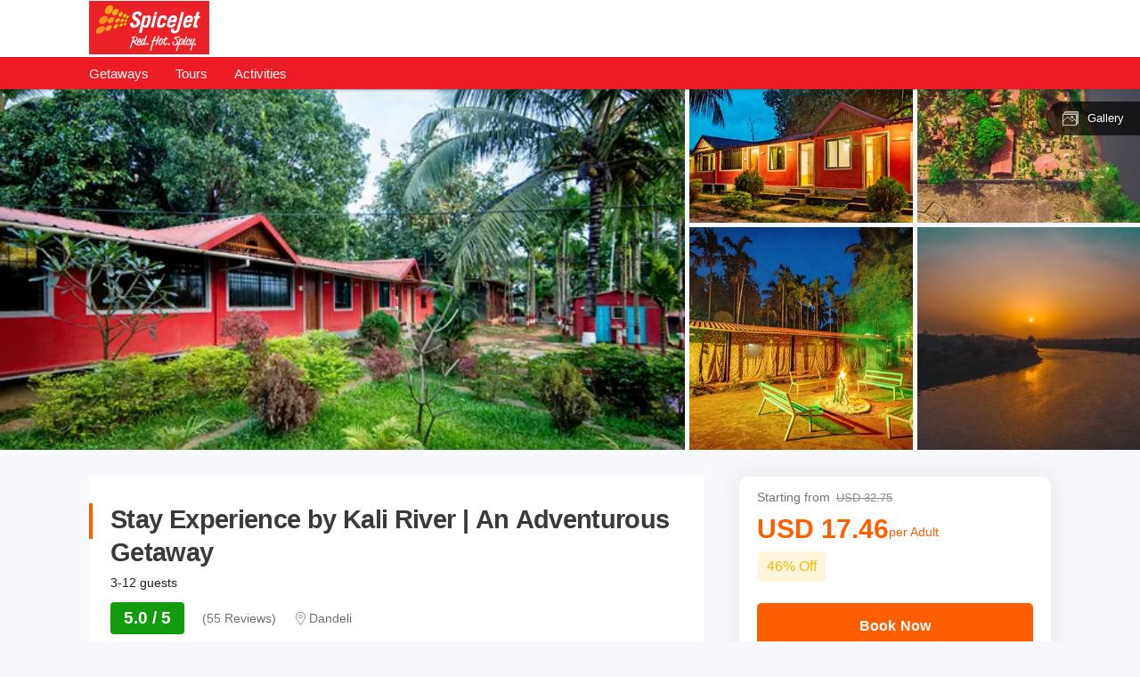

--- FILE ---
content_type: text/html; charset=utf-8
request_url: https://spicejet.thrillophilia.com/tours/stay-experience-by-kali-river-an-adventurous-getaway
body_size: 43253
content:
<!DOCTYPE HTML>
<html lang="en" xml:lang="en">
  <head>
    <link rel='preconnect' href='https://images.thrillophilia.com' crossorigin>
    <link rel='preconnect' href='https://media2.thrillophilia.com' crossorigin>
    <link rel="preconnect" href="//res.cloudinary.com/" crossorigin="">
    <link rel="preconnect" href="//media1.thrillophilia.com/" crossorigin="">


    <meta name="viewport" content="width=device-width, initial-scale=1, maximum-scale=1, user-scalable=0">
<meta http-equiv="X-UA-Compatible" content="IE=edge">
    <script type="text/javascript">
  ;window.NREUM||(NREUM={});NREUM.init={privacy:{cookies_enabled:true}};
  window.NREUM||(NREUM={}),__nr_require=function(t,e,n){function r(n){if(!e[n]){var i=e[n]={exports:{}};t[n][0].call(i.exports,function(e){var i=t[n][1][e];return r(i||e)},i,i.exports)}return e[n].exports}if("function"==typeof __nr_require)return __nr_require;for(var i=0;i<n.length;i++)r(n[i]);return r}({1:[function(t,e,n){function r(t){try{s.console&&console.log(t)}catch(e){}}var i,o=t("ee"),a=t(25),s={};try{i=localStorage.getItem("__nr_flags").split(","),console&&"function"==typeof console.log&&(s.console=!0,i.indexOf("dev")!==-1&&(s.dev=!0),i.indexOf("nr_dev")!==-1&&(s.nrDev=!0))}catch(c){}s.nrDev&&o.on("internal-error",function(t){r(t.stack)}),s.dev&&o.on("fn-err",function(t,e,n){r(n.stack)}),s.dev&&(r("NR AGENT IN DEVELOPMENT MODE"),r("flags: "+a(s,function(t,e){return t}).join(", ")))},{}],2:[function(t,e,n){function r(t,e,n,r,s){try{p?p-=1:i(s||new UncaughtException(t,e,n),!0)}catch(f){try{o("ierr",[f,c.now(),!0])}catch(d){}}return"function"==typeof u&&u.apply(this,a(arguments))}function UncaughtException(t,e,n){this.message=t||"Uncaught error with no additional information",this.sourceURL=e,this.line=n}function i(t,e){var n=e?null:c.now();o("err",[t,n])}var o=t("handle"),a=t(26),s=t("ee"),c=t("loader"),f=t("gos"),u=window.onerror,d=!1,l="nr@seenError";if(!c.disabled){var p=0;c.features.err=!0,t(1),window.onerror=r;try{throw new Error}catch(h){"stack"in h&&(t(9),t(8),"addEventListener"in window&&t(5),c.xhrWrappable&&t(10),d=!0)}s.on("fn-start",function(t,e,n){d&&(p+=1)}),s.on("fn-err",function(t,e,n){d&&!n[l]&&(f(n,l,function(){return!0}),this.thrown=!0,i(n))}),s.on("fn-end",function(){d&&!this.thrown&&p>0&&(p-=1)}),s.on("internal-error",function(t){o("ierr",[t,c.now(),!0])})}},{}],3:[function(t,e,n){var r=t("loader");r.disabled||(r.features.ins=!0)},{}],4:[function(t,e,n){function r(t){}if(window.performance&&window.performance.timing&&window.performance.getEntriesByType){var i=t("ee"),o=t("handle"),a=t(9),s=t(8),c="learResourceTimings",f="addEventListener",u="resourcetimingbufferfull",d="bstResource",l="resource",p="-start",h="-end",m="fn"+p,w="fn"+h,v="bstTimer",g="pushState",y=t("loader");if(!y.disabled){y.features.stn=!0,t(7),"addEventListener"in window&&t(5);var x=NREUM.o.EV;i.on(m,function(t,e){var n=t[0];n instanceof x&&(this.bstStart=y.now())}),i.on(w,function(t,e){var n=t[0];n instanceof x&&o("bst",[n,e,this.bstStart,y.now()])}),a.on(m,function(t,e,n){this.bstStart=y.now(),this.bstType=n}),a.on(w,function(t,e){o(v,[e,this.bstStart,y.now(),this.bstType])}),s.on(m,function(){this.bstStart=y.now()}),s.on(w,function(t,e){o(v,[e,this.bstStart,y.now(),"requestAnimationFrame"])}),i.on(g+p,function(t){this.time=y.now(),this.startPath=location.pathname+location.hash}),i.on(g+h,function(t){o("bstHist",[location.pathname+location.hash,this.startPath,this.time])}),f in window.performance&&(window.performance["c"+c]?window.performance[f](u,function(t){o(d,[window.performance.getEntriesByType(l)]),window.performance["c"+c]()},!1):window.performance[f]("webkit"+u,function(t){o(d,[window.performance.getEntriesByType(l)]),window.performance["webkitC"+c]()},!1)),document[f]("scroll",r,{passive:!0}),document[f]("keypress",r,!1),document[f]("click",r,!1)}}},{}],5:[function(t,e,n){function r(t){for(var e=t;e&&!e.hasOwnProperty(u);)e=Object.getPrototypeOf(e);e&&i(e)}function i(t){s.inPlace(t,[u,d],"-",o)}function o(t,e){return t[1]}var a=t("ee").get("events"),s=t("wrap-function")(a,!0),c=t("gos"),f=XMLHttpRequest,u="addEventListener",d="removeEventListener";e.exports=a,"getPrototypeOf"in Object?(r(document),r(window),r(f.prototype)):f.prototype.hasOwnProperty(u)&&(i(window),i(f.prototype)),a.on(u+"-start",function(t,e){var n=t[1],r=c(n,"nr@wrapped",function(){function t(){if("function"==typeof n.handleEvent)return n.handleEvent.apply(n,arguments)}var e={object:t,"function":n}[typeof n];return e?s(e,"fn-",null,e.name||"anonymous"):n});this.wrapped=t[1]=r}),a.on(d+"-start",function(t){t[1]=this.wrapped||t[1]})},{}],6:[function(t,e,n){function r(t,e,n){var r=t[e];"function"==typeof r&&(t[e]=function(){var t=o(arguments),e={};i.emit(n+"before-start",[t],e);var a;e[m]&&e[m].dt&&(a=e[m].dt);var s=r.apply(this,t);return i.emit(n+"start",[t,a],s),s.then(function(t){return i.emit(n+"end",[null,t],s),t},function(t){throw i.emit(n+"end",[t],s),t})})}var i=t("ee").get("fetch"),o=t(26),a=t(25);e.exports=i;var s=window,c="fetch-",f=c+"body-",u=["arrayBuffer","blob","json","text","formData"],d=s.Request,l=s.Response,p=s.fetch,h="prototype",m="nr@context";d&&l&&p&&(a(u,function(t,e){r(d[h],e,f),r(l[h],e,f)}),r(s,"fetch",c),i.on(c+"end",function(t,e){var n=this;if(e){var r=e.headers.get("content-length");null!==r&&(n.rxSize=r),i.emit(c+"done",[null,e],n)}else i.emit(c+"done",[t],n)}))},{}],7:[function(t,e,n){var r=t("ee").get("history"),i=t("wrap-function")(r);e.exports=r;var o=window.history&&window.history.constructor&&window.history.constructor.prototype,a=window.history;o&&o.pushState&&o.replaceState&&(a=o),i.inPlace(a,["pushState","replaceState"],"-")},{}],8:[function(t,e,n){var r=t("ee").get("raf"),i=t("wrap-function")(r),o="equestAnimationFrame";e.exports=r,i.inPlace(window,["r"+o,"mozR"+o,"webkitR"+o,"msR"+o],"raf-"),r.on("raf-start",function(t){t[0]=i(t[0],"fn-")})},{}],9:[function(t,e,n){function r(t,e,n){t[0]=a(t[0],"fn-",null,n)}function i(t,e,n){this.method=n,this.timerDuration=isNaN(t[1])?0:+t[1],t[0]=a(t[0],"fn-",this,n)}var o=t("ee").get("timer"),a=t("wrap-function")(o),s="setTimeout",c="setInterval",f="clearTimeout",u="-start",d="-";e.exports=o,a.inPlace(window,[s,"setImmediate"],s+d),a.inPlace(window,[c],c+d),a.inPlace(window,[f,"clearImmediate"],f+d),o.on(c+u,r),o.on(s+u,i)},{}],10:[function(t,e,n){function r(t,e){d.inPlace(e,["onreadystatechange"],"fn-",s)}function i(){var t=this,e=u.context(t);t.readyState>3&&!e.resolved&&(e.resolved=!0,u.emit("xhr-resolved",[],t)),d.inPlace(t,g,"fn-",s)}function o(t){y.push(t),h&&(b?b.then(a):w?w(a):(E=-E,R.data=E))}function a(){for(var t=0;t<y.length;t++)r([],y[t]);y.length&&(y=[])}function s(t,e){return e}function c(t,e){for(var n in t)e[n]=t[n];return e}t(5);var f=t("ee"),u=f.get("xhr"),d=t("wrap-function")(u),l=NREUM.o,p=l.XHR,h=l.MO,m=l.PR,w=l.SI,v="readystatechange",g=["onload","onerror","onabort","onloadstart","onloadend","onprogress","ontimeout"],y=[];e.exports=u;var x=window.XMLHttpRequest=function(t){var e=new p(t);try{u.emit("new-xhr",[e],e),e.addEventListener(v,i,!1)}catch(n){try{u.emit("internal-error",[n])}catch(r){}}return e};if(c(p,x),x.prototype=p.prototype,d.inPlace(x.prototype,["open","send"],"-xhr-",s),u.on("send-xhr-start",function(t,e){r(t,e),o(e)}),u.on("open-xhr-start",r),h){var b=m&&m.resolve();if(!w&&!m){var E=1,R=document.createTextNode(E);new h(a).observe(R,{characterData:!0})}}else f.on("fn-end",function(t){t[0]&&t[0].type===v||a()})},{}],11:[function(t,e,n){function r(t){if(!s(t))return null;var e=window.NREUM;if(!e.loader_config)return null;var n=(e.loader_config.accountID||"").toString()||null,r=(e.loader_config.agentID||"").toString()||null,f=(e.loader_config.trustKey||"").toString()||null;if(!n||!r)return null;var h=p.generateSpanId(),m=p.generateTraceId(),w=Date.now(),v={spanId:h,traceId:m,timestamp:w};return(t.sameOrigin||c(t)&&l())&&(v.traceContextParentHeader=i(h,m),v.traceContextStateHeader=o(h,w,n,r,f)),(t.sameOrigin&&!u()||!t.sameOrigin&&c(t)&&d())&&(v.newrelicHeader=a(h,m,w,n,r,f)),v}function i(t,e){return"00-"+e+"-"+t+"-01"}function o(t,e,n,r,i){var o=0,a="",s=1,c="",f="";return i+"@nr="+o+"-"+s+"-"+n+"-"+r+"-"+t+"-"+a+"-"+c+"-"+f+"-"+e}function a(t,e,n,r,i,o){var a="btoa"in window&&"function"==typeof window.btoa;if(!a)return null;var s={v:[0,1],d:{ty:"Browser",ac:r,ap:i,id:t,tr:e,ti:n}};return o&&r!==o&&(s.d.tk=o),btoa(JSON.stringify(s))}function s(t){return f()&&c(t)}function c(t){var e=!1,n={};if("init"in NREUM&&"distributed_tracing"in NREUM.init&&(n=NREUM.init.distributed_tracing),t.sameOrigin)e=!0;else if(n.allowed_origins instanceof Array)for(var r=0;r<n.allowed_origins.length;r++){var i=h(n.allowed_origins[r]);if(t.hostname===i.hostname&&t.protocol===i.protocol&&t.port===i.port){e=!0;break}}return e}function f(){return"init"in NREUM&&"distributed_tracing"in NREUM.init&&!!NREUM.init.distributed_tracing.enabled}function u(){return"init"in NREUM&&"distributed_tracing"in NREUM.init&&!!NREUM.init.distributed_tracing.exclude_newrelic_header}function d(){return"init"in NREUM&&"distributed_tracing"in NREUM.init&&NREUM.init.distributed_tracing.cors_use_newrelic_header!==!1}function l(){return"init"in NREUM&&"distributed_tracing"in NREUM.init&&!!NREUM.init.distributed_tracing.cors_use_tracecontext_headers}var p=t(22),h=t(13);e.exports={generateTracePayload:r,shouldGenerateTrace:s}},{}],12:[function(t,e,n){function r(t){var e=this.params,n=this.metrics;if(!this.ended){this.ended=!0;for(var r=0;r<l;r++)t.removeEventListener(d[r],this.listener,!1);e.aborted||(n.duration=a.now()-this.startTime,this.loadCaptureCalled||4!==t.readyState?null==e.status&&(e.status=0):o(this,t),n.cbTime=this.cbTime,u.emit("xhr-done",[t],t),s("xhr",[e,n,this.startTime]))}}function i(t,e){var n=c(e),r=t.params;r.host=n.hostname+":"+n.port,r.pathname=n.pathname,t.parsedOrigin=n,t.sameOrigin=n.sameOrigin}function o(t,e){t.params.status=e.status;var n=w(e,t.lastSize);if(n&&(t.metrics.rxSize=n),t.sameOrigin){var r=e.getResponseHeader("X-NewRelic-App-Data");r&&(t.params.cat=r.split(", ").pop())}t.loadCaptureCalled=!0}var a=t("loader");if(a.xhrWrappable&&!a.disabled){var s=t("handle"),c=t(13),f=t(11).generateTracePayload,u=t("ee"),d=["load","error","abort","timeout"],l=d.length,p=t("id"),h=t(18),m=t(17),w=t(14),v=NREUM.o.REQ,g=window.XMLHttpRequest;a.features.xhr=!0,t(10),t(6),u.on("new-xhr",function(t){var e=this;e.totalCbs=0,e.called=0,e.cbTime=0,e.end=r,e.ended=!1,e.xhrGuids={},e.lastSize=null,e.loadCaptureCalled=!1,e.params=this.params||{},e.metrics=this.metrics||{},t.addEventListener("load",function(n){o(e,t)},!1),h&&(h>34||h<10)||window.opera||t.addEventListener("progress",function(t){e.lastSize=t.loaded},!1)}),u.on("open-xhr-start",function(t){this.params={method:t[0]},i(this,t[1]),this.metrics={}}),u.on("open-xhr-end",function(t,e){"loader_config"in NREUM&&"xpid"in NREUM.loader_config&&this.sameOrigin&&e.setRequestHeader("X-NewRelic-ID",NREUM.loader_config.xpid);var n=f(this.parsedOrigin);if(n){var r=!1;n.newrelicHeader&&(e.setRequestHeader("newrelic",n.newrelicHeader),r=!0),n.traceContextParentHeader&&(e.setRequestHeader("traceparent",n.traceContextParentHeader),n.traceContextStateHeader&&e.setRequestHeader("tracestate",n.traceContextStateHeader),r=!0),r&&(this.dt=n)}}),u.on("send-xhr-start",function(t,e){var n=this.metrics,r=t[0],i=this;if(n&&r){var o=m(r);o&&(n.txSize=o)}this.startTime=a.now(),this.listener=function(t){try{"abort"!==t.type||i.loadCaptureCalled||(i.params.aborted=!0),("load"!==t.type||i.called===i.totalCbs&&(i.onloadCalled||"function"!=typeof e.onload))&&i.end(e)}catch(n){try{u.emit("internal-error",[n])}catch(r){}}};for(var s=0;s<l;s++)e.addEventListener(d[s],this.listener,!1)}),u.on("xhr-cb-time",function(t,e,n){this.cbTime+=t,e?this.onloadCalled=!0:this.called+=1,this.called!==this.totalCbs||!this.onloadCalled&&"function"==typeof n.onload||this.end(n)}),u.on("xhr-load-added",function(t,e){var n=""+p(t)+!!e;this.xhrGuids&&!this.xhrGuids[n]&&(this.xhrGuids[n]=!0,this.totalCbs+=1)}),u.on("xhr-load-removed",function(t,e){var n=""+p(t)+!!e;this.xhrGuids&&this.xhrGuids[n]&&(delete this.xhrGuids[n],this.totalCbs-=1)}),u.on("addEventListener-end",function(t,e){e instanceof g&&"load"===t[0]&&u.emit("xhr-load-added",[t[1],t[2]],e)}),u.on("removeEventListener-end",function(t,e){e instanceof g&&"load"===t[0]&&u.emit("xhr-load-removed",[t[1],t[2]],e)}),u.on("fn-start",function(t,e,n){e instanceof g&&("onload"===n&&(this.onload=!0),("load"===(t[0]&&t[0].type)||this.onload)&&(this.xhrCbStart=a.now()))}),u.on("fn-end",function(t,e){this.xhrCbStart&&u.emit("xhr-cb-time",[a.now()-this.xhrCbStart,this.onload,e],e)}),u.on("fetch-before-start",function(t){function e(t,e){var n=!1;return e.newrelicHeader&&(t.set("newrelic",e.newrelicHeader),n=!0),e.traceContextParentHeader&&(t.set("traceparent",e.traceContextParentHeader),e.traceContextStateHeader&&t.set("tracestate",e.traceContextStateHeader),n=!0),n}var n,r=t[1]||{};"string"==typeof t[0]?n=t[0]:t[0]&&t[0].url?n=t[0].url:window.URL&&t[0]&&t[0]instanceof URL&&(n=t[0].href),n&&(this.parsedOrigin=c(n),this.sameOrigin=this.parsedOrigin.sameOrigin);var i=f(this.parsedOrigin);if(i&&(i.newrelicHeader||i.traceContextParentHeader))if("string"==typeof t[0]||window.URL&&t[0]&&t[0]instanceof URL){var o={};for(var a in r)o[a]=r[a];o.headers=new Headers(r.headers||{}),e(o.headers,i)&&(this.dt=i),t.length>1?t[1]=o:t.push(o)}else t[0]&&t[0].headers&&e(t[0].headers,i)&&(this.dt=i)}),u.on("fetch-start",function(t,e){this.params={},this.metrics={},this.startTime=a.now(),t.length>=1&&(this.target=t[0]),t.length>=2&&(this.opts=t[1]);var n,r=this.opts||{},o=this.target;"string"==typeof o?n=o:"object"==typeof o&&o instanceof v?n=o.url:window.URL&&"object"==typeof o&&o instanceof URL&&(n=o.href),i(this,n);var s=(""+(o&&o instanceof v&&o.method||r.method||"GET")).toUpperCase();this.params.method=s,this.txSize=m(r.body)||0}),u.on("fetch-done",function(t,e){this.params||(this.params={}),this.params.status=e?e.status:0;var n;"string"==typeof this.rxSize&&this.rxSize.length>0&&(n=+this.rxSize);var r={txSize:this.txSize,rxSize:n,duration:a.now()-this.startTime};s("xhr",[this.params,r,this.startTime])})}},{}],13:[function(t,e,n){var r={};e.exports=function(t){if(t in r)return r[t];var e=document.createElement("a"),n=window.location,i={};e.href=t,i.port=e.port;var o=e.href.split("://");!i.port&&o[1]&&(i.port=o[1].split("/")[0].split("@").pop().split(":")[1]),i.port&&"0"!==i.port||(i.port="https"===o[0]?"443":"80"),i.hostname=e.hostname||n.hostname,i.pathname=e.pathname,i.protocol=o[0],"/"!==i.pathname.charAt(0)&&(i.pathname="/"+i.pathname);var a=!e.protocol||":"===e.protocol||e.protocol===n.protocol,s=e.hostname===document.domain&&e.port===n.port;return i.sameOrigin=a&&(!e.hostname||s),"/"===i.pathname&&(r[t]=i),i}},{}],14:[function(t,e,n){function r(t,e){var n=t.responseType;return"json"===n&&null!==e?e:"arraybuffer"===n||"blob"===n||"json"===n?i(t.response):"text"===n||""===n||void 0===n?i(t.responseText):void 0}var i=t(17);e.exports=r},{}],15:[function(t,e,n){function r(){}function i(t,e,n){return function(){return o(t,[f.now()].concat(s(arguments)),e?null:this,n),e?void 0:this}}var o=t("handle"),a=t(25),s=t(26),c=t("ee").get("tracer"),f=t("loader"),u=NREUM;"undefined"==typeof window.newrelic&&(newrelic=u);var d=["setPageViewName","setCustomAttribute","setErrorHandler","finished","addToTrace","inlineHit","addRelease"],l="api-",p=l+"ixn-";a(d,function(t,e){u[e]=i(l+e,!0,"api")}),u.addPageAction=i(l+"addPageAction",!0),u.setCurrentRouteName=i(l+"routeName",!0),e.exports=newrelic,u.interaction=function(){return(new r).get()};var h=r.prototype={createTracer:function(t,e){var n={},r=this,i="function"==typeof e;return o(p+"tracer",[f.now(),t,n],r),function(){if(c.emit((i?"":"no-")+"fn-start",[f.now(),r,i],n),i)try{return e.apply(this,arguments)}catch(t){throw c.emit("fn-err",[arguments,this,t],n),t}finally{c.emit("fn-end",[f.now()],n)}}}};a("actionText,setName,setAttribute,save,ignore,onEnd,getContext,end,get".split(","),function(t,e){h[e]=i(p+e)}),newrelic.noticeError=function(t,e){"string"==typeof t&&(t=new Error(t)),o("err",[t,f.now(),!1,e])}},{}],16:[function(t,e,n){function r(t){if(NREUM.init){for(var e=NREUM.init,n=t.split("."),r=0;r<n.length-1;r++)if(e=e[n[r]],"object"!=typeof e)return;return e=e[n[n.length-1]]}}e.exports={getConfiguration:r}},{}],17:[function(t,e,n){e.exports=function(t){if("string"==typeof t&&t.length)return t.length;if("object"==typeof t){if("undefined"!=typeof ArrayBuffer&&t instanceof ArrayBuffer&&t.byteLength)return t.byteLength;if("undefined"!=typeof Blob&&t instanceof Blob&&t.size)return t.size;if(!("undefined"!=typeof FormData&&t instanceof FormData))try{return JSON.stringify(t).length}catch(e){return}}}},{}],18:[function(t,e,n){var r=0,i=navigator.userAgent.match(/Firefox[\/\s](\d+\.\d+)/);i&&(r=+i[1]),e.exports=r},{}],19:[function(t,e,n){function r(){return s.exists&&performance.now?Math.round(performance.now()):(o=Math.max((new Date).getTime(),o))-a}function i(){return o}var o=(new Date).getTime(),a=o,s=t(27);e.exports=r,e.exports.offset=a,e.exports.getLastTimestamp=i},{}],20:[function(t,e,n){function r(t){return!(!t||!t.protocol||"file:"===t.protocol)}e.exports=r},{}],21:[function(t,e,n){function r(t,e){var n=t.getEntries();n.forEach(function(t){"first-paint"===t.name?d("timing",["fp",Math.floor(t.startTime)]):"first-contentful-paint"===t.name&&d("timing",["fcp",Math.floor(t.startTime)])})}function i(t,e){var n=t.getEntries();n.length>0&&d("lcp",[n[n.length-1]])}function o(t){t.getEntries().forEach(function(t){t.hadRecentInput||d("cls",[t])})}function a(t){if(t instanceof h&&!w){var e=Math.round(t.timeStamp),n={type:t.type};e<=l.now()?n.fid=l.now()-e:e>l.offset&&e<=Date.now()?(e-=l.offset,n.fid=l.now()-e):e=l.now(),w=!0,d("timing",["fi",e,n])}}function s(t){"hidden"===t&&d("pageHide",[l.now()])}if(!("init"in NREUM&&"page_view_timing"in NREUM.init&&"enabled"in NREUM.init.page_view_timing&&NREUM.init.page_view_timing.enabled===!1)){var c,f,u,d=t("handle"),l=t("loader"),p=t(24),h=NREUM.o.EV;if("PerformanceObserver"in window&&"function"==typeof window.PerformanceObserver){c=new PerformanceObserver(r);try{c.observe({entryTypes:["paint"]})}catch(m){}f=new PerformanceObserver(i);try{f.observe({entryTypes:["largest-contentful-paint"]})}catch(m){}u=new PerformanceObserver(o);try{u.observe({type:"layout-shift",buffered:!0})}catch(m){}}if("addEventListener"in document){var w=!1,v=["click","keydown","mousedown","pointerdown","touchstart"];v.forEach(function(t){document.addEventListener(t,a,!1)})}p(s)}},{}],22:[function(t,e,n){function r(){function t(){return e?15&e[n++]:16*Math.random()|0}var e=null,n=0,r=window.crypto||window.msCrypto;r&&r.getRandomValues&&(e=r.getRandomValues(new Uint8Array(31)));for(var i,o="xxxxxxxx-xxxx-4xxx-yxxx-xxxxxxxxxxxx",a="",s=0;s<o.length;s++)i=o[s],"x"===i?a+=t().toString(16):"y"===i?(i=3&t()|8,a+=i.toString(16)):a+=i;return a}function i(){return a(16)}function o(){return a(32)}function a(t){function e(){return n?15&n[r++]:16*Math.random()|0}var n=null,r=0,i=window.crypto||window.msCrypto;i&&i.getRandomValues&&Uint8Array&&(n=i.getRandomValues(new Uint8Array(31)));for(var o=[],a=0;a<t;a++)o.push(e().toString(16));return o.join("")}e.exports={generateUuid:r,generateSpanId:i,generateTraceId:o}},{}],23:[function(t,e,n){function r(t,e){if(!i)return!1;if(t!==i)return!1;if(!e)return!0;if(!o)return!1;for(var n=o.split("."),r=e.split("."),a=0;a<r.length;a++)if(r[a]!==n[a])return!1;return!0}var i=null,o=null,a=/Version\/(\S+)\s+Safari/;if(navigator.userAgent){var s=navigator.userAgent,c=s.match(a);c&&s.indexOf("Chrome")===-1&&s.indexOf("Chromium")===-1&&(i="Safari",o=c[1])}e.exports={agent:i,version:o,match:r}},{}],24:[function(t,e,n){function r(t){function e(){t(a&&document[a]?document[a]:document[i]?"hidden":"visible")}"addEventListener"in document&&o&&document.addEventListener(o,e,!1)}e.exports=r;var i,o,a;"undefined"!=typeof document.hidden?(i="hidden",o="visibilitychange",a="visibilityState"):"undefined"!=typeof document.msHidden?(i="msHidden",o="msvisibilitychange"):"undefined"!=typeof document.webkitHidden&&(i="webkitHidden",o="webkitvisibilitychange",a="webkitVisibilityState")},{}],25:[function(t,e,n){function r(t,e){var n=[],r="",o=0;for(r in t)i.call(t,r)&&(n[o]=e(r,t[r]),o+=1);return n}var i=Object.prototype.hasOwnProperty;e.exports=r},{}],26:[function(t,e,n){function r(t,e,n){e||(e=0),"undefined"==typeof n&&(n=t?t.length:0);for(var r=-1,i=n-e||0,o=Array(i<0?0:i);++r<i;)o[r]=t[e+r];return o}e.exports=r},{}],27:[function(t,e,n){e.exports={exists:"undefined"!=typeof window.performance&&window.performance.timing&&"undefined"!=typeof window.performance.timing.navigationStart}},{}],ee:[function(t,e,n){function r(){}function i(t){function e(t){return t&&t instanceof r?t:t?f(t,c,a):a()}function n(n,r,i,o,a){if(a!==!1&&(a=!0),!p.aborted||o){t&&a&&t(n,r,i);for(var s=e(i),c=m(n),f=c.length,u=0;u<f;u++)c[u].apply(s,r);var l=d[y[n]];return l&&l.push([x,n,r,s]),s}}function o(t,e){g[t]=m(t).concat(e)}function h(t,e){var n=g[t];if(n)for(var r=0;r<n.length;r++)n[r]===e&&n.splice(r,1)}function m(t){return g[t]||[]}function w(t){return l[t]=l[t]||i(n)}function v(t,e){p.aborted||u(t,function(t,n){e=e||"feature",y[n]=e,e in d||(d[e]=[])})}var g={},y={},x={on:o,addEventListener:o,removeEventListener:h,emit:n,get:w,listeners:m,context:e,buffer:v,abort:s,aborted:!1};return x}function o(t){return f(t,c,a)}function a(){return new r}function s(){(d.api||d.feature)&&(p.aborted=!0,d=p.backlog={})}var c="nr@context",f=t("gos"),u=t(25),d={},l={},p=e.exports=i();e.exports.getOrSetContext=o,p.backlog=d},{}],gos:[function(t,e,n){function r(t,e,n){if(i.call(t,e))return t[e];var r=n();if(Object.defineProperty&&Object.keys)try{return Object.defineProperty(t,e,{value:r,writable:!0,enumerable:!1}),r}catch(o){}return t[e]=r,r}var i=Object.prototype.hasOwnProperty;e.exports=r},{}],handle:[function(t,e,n){function r(t,e,n,r){i.buffer([t],r),i.emit(t,e,n)}var i=t("ee").get("handle");e.exports=r,r.ee=i},{}],id:[function(t,e,n){function r(t){var e=typeof t;return!t||"object"!==e&&"function"!==e?-1:t===window?0:a(t,o,function(){return i++})}var i=1,o="nr@id",a=t("gos");e.exports=r},{}],loader:[function(t,e,n){function r(){if(!O++){var t=S.info=NREUM.info,e=m.getElementsByTagName("script")[0];if(setTimeout(f.abort,3e4),!(t&&t.licenseKey&&t.applicationID&&e))return f.abort();c(E,function(e,n){t[e]||(t[e]=n)});var n=a();s("mark",["onload",n+S.offset],null,"api"),s("timing",["load",n]);var r=m.createElement("script");0===t.agent.indexOf("http://")||0===t.agent.indexOf("https://")?r.src=t.agent:r.src=p+"://"+t.agent,e.parentNode.insertBefore(r,e)}}function i(){"complete"===m.readyState&&o()}function o(){s("mark",["domContent",a()+S.offset],null,"api")}var a=t(19),s=t("handle"),c=t(25),f=t("ee"),u=t(23),d=t(20),l=t(16),p=l.getConfiguration("ssl")===!1?"http":"https",h=window,m=h.document,w="addEventListener",v="attachEvent",g=h.XMLHttpRequest,y=g&&g.prototype,x=!d(h.location);NREUM.o={ST:setTimeout,SI:h.setImmediate,CT:clearTimeout,XHR:g,REQ:h.Request,EV:h.Event,PR:h.Promise,MO:h.MutationObserver};var b=""+location,E={beacon:"bam.nr-data.net",errorBeacon:"bam.nr-data.net",agent:"js-agent.newrelic.com/nr-1210.min.js"},R=g&&y&&y[w]&&!/CriOS/.test(navigator.userAgent),S=e.exports={offset:a.getLastTimestamp(),now:a,origin:b,features:{},xhrWrappable:R,userAgent:u,disabled:x};if(!x){t(15),t(21),m[w]?(m[w]("DOMContentLoaded",o,!1),h[w]("load",r,!1)):(m[v]("onreadystatechange",i),h[v]("onload",r)),s("mark",["firstbyte",a.getLastTimestamp()],null,"api");var O=0}},{}],"wrap-function":[function(t,e,n){function r(t,e){function n(e,n,r,c,f){function nrWrapper(){var o,a,u,l;try{a=this,o=d(arguments),u="function"==typeof r?r(o,a):r||{}}catch(p){i([p,"",[o,a,c],u],t)}s(n+"start",[o,a,c],u,f);try{return l=e.apply(a,o)}catch(h){throw s(n+"err",[o,a,h],u,f),h}finally{s(n+"end",[o,a,l],u,f)}}return a(e)?e:(n||(n=""),nrWrapper[l]=e,o(e,nrWrapper,t),nrWrapper)}function r(t,e,r,i,o){r||(r="");var s,c,f,u="-"===r.charAt(0);for(f=0;f<e.length;f++)c=e[f],s=t[c],a(s)||(t[c]=n(s,u?c+r:r,i,c,o))}function s(n,r,o,a){if(!h||e){var s=h;h=!0;try{t.emit(n,r,o,e,a)}catch(c){i([c,n,r,o],t)}h=s}}return t||(t=u),n.inPlace=r,n.flag=l,n}function i(t,e){e||(e=u);try{e.emit("internal-error",t)}catch(n){}}function o(t,e,n){if(Object.defineProperty&&Object.keys)try{var r=Object.keys(t);return r.forEach(function(n){Object.defineProperty(e,n,{get:function(){return t[n]},set:function(e){return t[n]=e,e}})}),e}catch(o){i([o],n)}for(var a in t)p.call(t,a)&&(e[a]=t[a]);return e}function a(t){return!(t&&t instanceof Function&&t.apply&&!t[l])}function s(t,e){var n=e(t);return n[l]=t,o(t,n,u),n}function c(t,e,n){var r=t[e];t[e]=s(r,n)}function f(){for(var t=arguments.length,e=new Array(t),n=0;n<t;++n)e[n]=arguments[n];return e}var u=t("ee"),d=t(26),l="nr@original",p=Object.prototype.hasOwnProperty,h=!1;e.exports=r,e.exports.wrapFunction=s,e.exports.wrapInPlace=c,e.exports.argsToArray=f},{}]},{},["loader",2,12,4,3]);
  ;NREUM.loader_config={accountID:"991817",trustKey:"991817",agentID:"386753144",licenseKey:"86a6d59195",applicationID:"386753053"}
  ;NREUM.info={beacon:"bam-cell.nr-data.net",errorBeacon:"bam-cell.nr-data.net",licenseKey:"86a6d59195",applicationID:"386753053",sa:1}
</script>


    <link rel="preload" href="https://ui-assets-gc.thrillophilia.com/packs/media/fonts/tours-app-e461d780.woff" as="font" type="font/woff" crossorigin="anonymous">
    <link rel='preconnect' href='//images.thrillophilia.com' crossorigin>
<link rel='preconnect' href='//media2.thrillophilia.com' crossorigin>
<link rel='preconnect' href='//ui-assets-gc.thrillophilia.com' crossorigin>
<link rel='preconnect' href='https://www.googletagmanager.com' crossorigin>
<link rel='preconnect' href='https://www.google-analytics.com' crossorigin>
<link rel='preconnect' href='https://connect.facebook.net' crossorigin>
<link rel='preconnect' href='https://www.facebook.com' crossorigin>

<meta name="csrf-param" content="authenticity_token" />
<meta name="csrf-token" content="GzF7sauRF6dXvAbL/YD8M+6LfEPIv2Xco/3P/ThUnflNJ7e6vG5cFC+f3pHvU/MQ9D+YI8mc1u0EsiAlZsoiyg==" />









<link rel="canonical" href="https://www.thrillophilia.com/tours/stay-experience-by-kali-river-an-adventurous-getaway">

  <!-- Global site tag (gtag.js) - Google Analytics -->
<script async src="https://www.googletagmanager.com/gtag/js?id=G-46JZX94C62"></script>
<script>
  window.dataLayer = window.dataLayer || [];
  function gtag(){dataLayer.push(arguments);}
  gtag('js', new Date());

  gtag('config', 'G-46JZX94C62');
</script>

<!-- social media meta tags  -->


  <meta name="google-site-verification" content="pE0nrT4g4xhu9Xp3PiEMnXSXO8qbKW3RjE7zSvBNj94" >
  <meta name="sitelock-site-verification" content="9070" >
  <meta name="msvalidate.01" content="FEAE2340D4A519177A34D662B5F65BD3" >
  <meta name="alexaVerifyID" content="7ZLy3IJi8UtHZXwFTRMPXoTYneQ" >

<link href="/manifest.json" rel="manifest" />



    <meta name="csrf-param" content="authenticity_token" />
<meta name="csrf-token" content="U71AGppUk+rsGMxaHIhqjmB9rMJWKmdkkGAW9IZkuyUFq4wRjavYWZQ7FAAOW2WteslIolcJ1FU3L/ks2PoEFg==" />
    
    <meta charset="utf-8">
<link rel="icon" type="image/x-icon" href="https://www.spicejet.com/images/favicon9.ico">
<meta name="robots" content="noindex">
<meta name="language" content="english">
<meta name="publisher" content="https://plus.google.com/b/107592018232905195780/">
          <title>Stay Experience By Kali River: An Adventurous Getaway, Dandeli</title>
          <meta name="description" content="&lt;p&gt;Stay Experience By Kali River: An Adventurous Getaway, Dandeli: Multiple sharing rooms, several activities included, BOOK NOW at the best prices!&lt;/p&gt;" />
          <meta name="og:title" content="Stay Experience By Kali River: An Adventurous Getaway, Dandeli" />
          <meta name="og:description" content="&lt;p&gt;Stay Experience By Kali River: An Adventurous Getaway, Dandeli&lt;/p&gt;" />
          <meta name="og:image" content="" />
          <script type="application/ld+json">
            [{"@context":"http://schema.org/","@type":"Product","name":"Stay Experience by Kali River | An Adventurous Getaway","productId":"stay-experience-by-kali-river-an-adventurous-getaway","image":["https://media3.thrillophilia.com/filestore/v7lleta0gpem6dn2qb9z6cggqfnm_1600351527_Riveredge_(7).jpg"],"description":"About the homestay \u0026 nature:This vacation retreat is an ideal escapade into nature with an extensive range of activities and great adventurous sports with a riverside stay in Dandeli. Avail the chance of staying in one of the best stay spots surrounded by the tropical forests' views and ambience of the flowing river. Based just near River Kali, this vacation retreat has been devised to let you explore the wilderness of Dandeli and rejuvenate your mind, away from the bustling city life.The temperature here is moderate throughout the year and the average temperature is approx 25 °C.About its location \u0026 accessibility:This vacation stay is located 7 km away from Dandeli and 7.9 km from the Dandeli Bus Depot and is easily reachable by public or private transport. The nearest airport is Hubbali Airport located at a distance of 76 km from the homestay. Head towards Mainal - Dandeli Rd to reach the destination.","url":"https://spicejet.thrillophilia.com/tours/stay-experience-by-kali-river-an-adventurous-getaway","aggregateRating":{"@type":"AggregateRating","ratingValue":5.0,"reviewCount":55},"offers":{"@type":"Offer","url":"https://spicejet.thrillophilia.com/tours/stay-experience-by-kali-river-an-adventurous-getaway","priceCurrency":"INR","price":1599.0,"availability":"http://schema.org/InStock","seller":{"@type":"Organization","name":"Thrillophilia"}},"additionalProperty":[{"@type":"PropertyValue","propertyID":"custom_label_0","value":"staycation"},{"@type":"PropertyValue","propertyID":"custom_label_1","value":null},{"@type":"PropertyValue","propertyID":"custom_label_2","value":"Dandeli"}]}]
          </script>
        <link rel="stylesheet" media="screen" href="https://ui-assets-gc.thrillophilia.com/assets/bare-minimum-b8b4a386a72f699528afb307133d48fc46c504817b75afd4f0725d24fc506a71.css" />
        <script src="https://ui-assets-gc.thrillophilia.com/packs/js/runtime~application_full_css-b1c22e30a3755ddee1cd.js" defer="defer"></script>
<script src="https://ui-assets-gc.thrillophilia.com/packs/js/0-5f3c534b0ea71daa9a44.chunk.js" defer="defer"></script>
<script src="https://ui-assets-gc.thrillophilia.com/packs/js/1-bd4304223f093b22ad74.chunk.js" defer="defer"></script>
<script src="https://ui-assets-gc.thrillophilia.com/packs/js/application_full_css-ed89f6e898c16ed6ed79.chunk.js" defer="defer"></script>
      <link rel="stylesheet" media="screen" href="https://ui-assets-gc.thrillophilia.com/assets/stylesheet_spicejet-efad4fafedd913b2578933c252ba111a705f90688786829153ee41730469b3df.css" />
    <script src="https://ui-assets-gc.thrillophilia.com/assets/thrillo_currency_converter-114bf4c06a3a5f4d109c0d8b1494077c7adb6e9310e3c961abeb1b032f9666cc.js"></script>

    <script id='zfEmbed'>
      window._zfQueue = window._zfQueue || [];
      function _zf(){_zfQueue.push(arguments);}
      (function() {
        ZonkaFeedback = function (en, fb) {
          document.body.addEventListener(en, fb, false);
        };
        var sc, w, d = document, ce = d.createElement, gi = d.getElementById, gt = d.getElementsByTagName, id = 'zfEmbedScript';
        if (!gi.call(d, id)) {
          sc = ce.call(d, 'script');
          sc.async = !0;
          sc.id = id;
          sc.src = 'https://us-js.zonka.co/6901c1ace56e4ac2d5516c95';
          w = gt.call(d, 'script')[0];
          w.parentNode.insertBefore(sc, w);
        }
      })();
    </script>

  </head>
  <body>
          <nav class="partner-header " id="partner-header">
  <div class="container">
    <div class="mobile-nav-opener">
      <div href="#" id="header-mobile-nav-opener"><span></span></div>
    </div>
    <ul class="nav-links-holder" id="mobile-nav-drop">
      <li class="nav-links-menu">
        Getaways
        <div class="nav-dropdown">
          <ul class="dropdown-categories">
            <li class="dropdown-categories-title">Popular Getaways</li>
            <li class="dropdown-categories-item">
              <a href="/cities/mumbai" class="header_activity_btn active inactive-anchor-link"
                data-group="Popular Getaways">Mumbai (662)</a>
              <ul class="dropdown-subcategory-menu">
                <li class="dropdown-subcategory-menu-heading dropdown-categories-title">Near By</li>
                <li class="dropdown-categories-item"><a href="/cities/pune" class="header_activity_btn"
                    data-group="Near By" target="_blank">Pune
                    (324)</a></li>
                <li class="dropdown-categories-item"><a href="/cities/lonavala" class="header_activity_btn"
                    data-group="Near By" target="_blank">Lonavala (61)</a></li>
                <li class="dropdown-categories-item"><a href="/cities/kolad" class="header_activity_btn"
                    data-group="Near By" target="_blank">Kolad
                    (34)</a></li>
                <li class="dropdown-categories-item"><a href="/cities/alibag" class="header_activity_btn"
                    data-group="Near By" target="_blank">Alibag
                    (32)</a></li>
                <li class="dropdown-categories-item"><a href="/cities/nashik" class="header_activity_btn"
                    data-group="Near By" target="_blank">Nashik
                    (27)</a></li>
                <li class="dropdown-categories-item"><a href="/cities/panchgani" class="header_activity_btn"
                    data-group="Near By" target="_blank">Panchgani (19)</a></li>
                <li class="dropdown-categories-item"><a href="/cities/mahabaleshwar" class="header_activity_btn"
                    data-group="Near By" target="_blank">Mahabaleshwar (18)</a></li>
                <li class="dropdown-categories-item"><a href="/cities/kamshet" class="header_activity_btn"
                    data-group="Near By" target="_blank">Kamshet
                    (12)</a></li>
                <li class="dropdown-categories-item"><a href="/cities/matheran" class="header_activity_btn"
                    data-group="Near By" target="_blank">Matheran
                    (11)</a></li>
                <li class="dropdown-categories-item"><a href="/cities/ratnagiri" class="header_activity_btn"
                    data-group="Near By" target="_blank">Ratnagiri (10)</a></li>
                <li class="dropdown-categories-item"><a href="/cities/mapusa" class="header_activity_btn"
                    data-group="Near By" target="_blank">Mapusa
                    (6)</a></li>
                <li class="dropdown-categories-item"><a href="/cities/igatpuri" class="header_activity_btn"
                    data-group="Near By" target="_blank">Igatpuri
                    (4)</a></li>
                <li class="dropdown-categories-item"><a href="/cities/aamby-valley" class="header_activity_btn"
                    data-group="Near By" target="_blank">Aamby Valley (2)</a></li>
                <li class="dropdown-categories-item"><a href="/cities/aurangabad" class="header_activity_btn"
                    data-group="Near By" target="_blank">Aurangabad (2)</a></li>
              </ul>
            </li>
            <li class="dropdown-categories-item">
              <a href="/cities/bangalore" class="header_activity_btn  inactive-anchor-link"
                data-group="Popular Getaways">Bangalore (624)</a>
              <ul class="dropdown-subcategory-menu">
                <li class="dropdown-subcategory-menu-heading dropdown-categories-title">Near By</li>
                <li class="dropdown-categories-item"><a href="/cities/munnar" class="header_activity_btn"
                    data-group="Near By" target="_blank">Munnar
                    (227)</a></li>
                <li class="dropdown-categories-item"><a href="/cities/chennai" class="header_activity_btn"
                    data-group="Near By" target="_blank">Chennai
                    (177)</a></li>
                <li class="dropdown-categories-item"><a href="/cities/cochin" class="header_activity_btn"
                    data-group="Near By" target="_blank">Cochin
                    (153)</a></li>
                <li class="dropdown-categories-item"><a href="/cities/coorg" class="header_activity_btn"
                    data-group="Near By" target="_blank">Coorg
                    (132)</a></li>
                <li class="dropdown-categories-item"><a href="/cities/wayanad" class="header_activity_btn"
                    data-group="Near By" target="_blank">Wayanad
                    (123)</a></li>
                <li class="dropdown-categories-item"><a href="/cities/kochi" class="header_activity_btn"
                    data-group="Near By" target="_blank">Kochi
                    (79)</a></li>
                <li class="dropdown-categories-item"><a href="/cities/mysore" class="header_activity_btn"
                    data-group="Near By" target="_blank">Mysore
                    (56)</a></li>
                <li class="dropdown-categories-item"><a href="/cities/chikmagalur" class="header_activity_btn"
                    data-group="Near By" target="_blank">Chikmagalur (48)</a></li>
                <li class="dropdown-categories-item"><a href="/cities/ooty" class="header_activity_btn"
                    data-group="Near By" target="_blank">Ooty
                    (38)</a></li>
                <li class="dropdown-categories-item"><a href="/cities/coimbatore" class="header_activity_btn"
                    data-group="Near By" target="_blank">Coimbatore (38)</a></li>
                <li class="dropdown-categories-item"><a href="/cities/kumarakom" class="header_activity_btn"
                    data-group="Near By" target="_blank">Kumarakom (37)</a></li>
                <li class="dropdown-categories-item"><a href="/cities/hyderabad" class="header_activity_btn"
                    data-group="Near By" target="_blank">Hyderabad (34)</a></li>
                <li class="dropdown-categories-item"><a href="/cities/pondicherry" class="header_activity_btn"
                    data-group="Near By" target="_blank">Pondicherry (31)</a></li>
                <li class="dropdown-categories-item"><a href="/cities/gokarna" class="header_activity_btn"
                    data-group="Near By" target="_blank">Gokarna
                    (28)</a></li>
              </ul>
            </li>
            <li class="dropdown-categories-item">
              <a href="/states/delhi" class="header_activity_btn  inactive-anchor-link"
                data-group="Popular Getaways">Delhi (274)</a>
              <ul class="dropdown-subcategory-menu">
                <li class="dropdown-subcategory-menu-heading dropdown-categories-title">Near By</li>
                <li class="dropdown-categories-item"><a href="/cities/jaipur" class="header_activity_btn"
                    data-group="Near By" target="_blank">Jaipur
                    (283)</a></li>
                <li class="dropdown-categories-item"><a href="/cities/new-delhi" class="header_activity_btn"
                    data-group="Near By" target="_blank">New
                    Delhi (274)</a></li>
                <li class="dropdown-categories-item"><a href="/cities/shimla" class="header_activity_btn"
                    data-group="Near By" target="_blank">Shimla
                    (110)</a></li>
                <li class="dropdown-categories-item"><a href="/cities/haridwar" class="header_activity_btn"
                    data-group="Near By" target="_blank">Haridwar (109)</a></li>
                <li class="dropdown-categories-item"><a href="/cities/kullu" class="header_activity_btn"
                    data-group="Near By" target="_blank">Kullu
                    (108)</a></li>
                <li class="dropdown-categories-item"><a href="/cities/dehradun" class="header_activity_btn"
                    data-group="Near By" target="_blank">Dehradun (89)</a></li>
                <li class="dropdown-categories-item"><a href="/cities/rishikesh" class="header_activity_btn"
                    data-group="Near By" target="_blank">Rishikesh (85)</a></li>
                <li class="dropdown-categories-item"><a href="/cities/gurgaon" class="header_activity_btn"
                    data-group="Near By" target="_blank">Gurgaon
                    (68)</a></li>
                <li class="dropdown-categories-item"><a href="/cities/nainital" class="header_activity_btn"
                    data-group="Near By" target="_blank">Nainital (60)</a></li>
                <li class="dropdown-categories-item"><a href="/cities/chandigarh" class="header_activity_btn"
                    data-group="Near By" target="_blank">Chandigarh (54)</a></li>
                <li class="dropdown-categories-item"><a href="/cities/mussoorie" class="header_activity_btn"
                    data-group="Near By" target="_blank">Mussoorie (46)</a></li>
                <li class="dropdown-categories-item"><a href="/cities/pushkar-rajasthan" class="header_activity_btn"
                    data-group="Near By" target="_blank">Pushkar (46)</a></li>
                <li class="dropdown-categories-item"><a href="/cities/manesar" class="header_activity_btn"
                    data-group="Near By" target="_blank">Manesar
                    (34)</a></li>
                <li class="dropdown-categories-item"><a href="/cities/bir-billing" class="header_activity_btn"
                    data-group="Near By" target="_blank">Bir
                    - Billing (27)</a></li>
              </ul>
            </li>
          </ul>
        </div>
      </li>
      <li class="nav-links-menu mobile-hidden">
        Tours
        <div class="nav-dropdown">
          <ul class="dropdown-categories">
            <li class="dropdown-categories-title">Popular Tours</li>
            <li class="dropdown-categories-item">
              Others
              <ul class="dropdown-subcategory-menu">
                <li class="dropdown-categories-item"><a href="/countries/china/tours" class="header_activity_btn"
                    data-group="Near By" target="_blank">China</a></li>
                <li class="dropdown-categories-item"><a href="/countries/south-africa/tours" class="header_activity_btn"
                    data-group="Near By" target="_blank">South Africa</a></li>
                <li class="dropdown-categories-item"><a href="/countries/russia/tours" class="header_activity_btn"
                    data-group="Near By" target="_blank">Russia</a></li>
                <li class="dropdown-categories-item"><a href="/countries/jordan/tours" class="header_activity_btn"
                    data-group="Near By" target="_blank">Jordan</a></li>
                <li class="dropdown-categories-item"><a href="/countries/usa/tours" class="header_activity_btn"
                    data-group="Near By" target="_blank">USA</a></li>
                <li class="dropdown-categories-item"><a href="/countries/kenya/tours" class="header_activity_btn"
                    data-group="Near By" target="_blank">Kenya</a></li>
                <li class="dropdown-categories-item"><a href="/countries/egypt/tours" class="header_activity_btn"
                    data-group="Near By" target="_blank">Egypt</a></li>
                <li class="dropdown-categories-item"><a href="/countries/brazil/tours" class="header_activity_btn"
                    data-group="Near By" target="_blank">Brazil</a></li>
              </ul>
            </li>
            <li class="dropdown-categories-item">
              South East Asia
              <ul class="dropdown-subcategory-menu">
                <li class="dropdown-categories-item"><a href="/countries/vietnam/tours" class="header_activity_btn"
                    data-group="Near By" target="_blank">Vietnam</a></li>
                <li class="dropdown-categories-item"><a href="/countries/indonesia/tours" class="header_activity_btn"
                    data-group="Near By" target="_blank">Indonesia</a></li>
                <li class="dropdown-categories-item"><a href="/states/bali-state/tours" class="header_activity_btn"
                    data-group="Near By" target="_blank">Bali</a></li>
                <li class="dropdown-categories-item"><a href="/countries/malaysia/tours" class="header_activity_btn"
                    data-group="Near By" target="_blank">Malaysia</a></li>
                <li class="dropdown-categories-item"><a href="/cities/kuala-lumpur/tours" class="header_activity_btn"
                    data-group="Near By" target="_blank">Kuala Lumpur</a></li>
                <li class="dropdown-categories-item"><a href="/cities/langkawi/tours" class="header_activity_btn"
                    data-group="Near By" target="_blank">Langkawi</a></li>
                <li class="dropdown-categories-item"><a href="/cities/penang/tours" class="header_activity_btn"
                    data-group="Near By" target="_blank">Penang</a></li>
                <li class="dropdown-categories-item"><a href="/countries/thailand/tours" class="header_activity_btn"
                    data-group="Near By" target="_blank">Thailand</a></li>
                <li class="dropdown-categories-item"><a href="/cities/bangkok/tours" class="header_activity_btn"
                    data-group="Near By" target="_blank">Bangkok</a></li>
                <li class="dropdown-categories-item"><a href="/cities/phuket/tours" class="header_activity_btn"
                    data-group="Near By" target="_blank">Phuket</a></li>
                <li class="dropdown-categories-item"><a href="/cities/pattaya/tours" class="header_activity_btn"
                    data-group="Near By" target="_blank">Pattaya</a></li>
                <li class="dropdown-categories-item"><a href="/cities/chiang-mai/tours" class="header_activity_btn"
                    data-group="Near By" target="_blank">Chiang Mai</a></li>
                <li class="dropdown-categories-item"><a href="/cities/krabi/tours" class="header_activity_btn"
                    data-group="Near By" target="_blank">Krabi</a></li>
                <li class="dropdown-categories-item"><a href="/countries/singapore/tours" class="header_activity_btn"
                    data-group="Near By" target="_blank">Singapore</a></li>
                <li class="dropdown-categories-item"><a href="/countries/cambodia/tours" class="header_activity_btn"
                    data-group="Near By" target="_blank">Cambodia</a></li>
                <li class="dropdown-categories-item"><a href="/countries/laos/tours" class="header_activity_btn"
                    data-group="Near By" target="_blank">Laos</a></li>
                <li class="dropdown-categories-item"><a href="/countries/philippines/tours" class="header_activity_btn"
                    data-group="Near By" target="_blank">Philippines</a></li>
              </ul>
            </li>
            <li class="dropdown-categories-item">
              Middle East
              <ul class="dropdown-subcategory-menu">
                <li class="dropdown-categories-item"><a href="/countries/uae/tours" class="header_activity_btn"
                    data-group="Near By" target="_blank">UAE</a></li>
                <li class="dropdown-categories-item"><a href="/cities/dubai/tours" class="header_activity_btn"
                    data-group="Near By" target="_blank">Dubai</a></li>
              </ul>
            </li>
            <li class="dropdown-categories-item">
              Indian Sub-Continent
              <ul class="dropdown-subcategory-menu">
                <li class="dropdown-categories-item"><a href="/countries/india/tours" class="header_activity_btn"
                    data-group="Near By" target="_blank">India</a></li>
                <li class="dropdown-categories-item"><a href="/states/rajasthan/tours" class="header_activity_btn"
                    data-group="Near By" target="_blank">Rajasthan</a></li>
                <li class="dropdown-categories-item"><a href="/states/kerala/tours" class="header_activity_btn"
                    data-group="Near By" target="_blank">Kerala</a></li>
                <li class="dropdown-categories-item"><a href="/cities/ladakh/tours" class="header_activity_btn"
                    data-group="Near By" target="_blank">Ladakh</a></li>
                <li class="dropdown-categories-item"><a href="/states/andaman-and-nicobar-islands/tours"
                    class="header_activity_btn" data-group="Near By" target="_blank">Andaman and Nicobar</a></li>
                <li class="dropdown-categories-item"><a href="/states/sikkim/tours" class="header_activity_btn"
                    data-group="Near By" target="_blank">Sikkim</a></li>
                <li class="dropdown-categories-item"><a href="/countries/srilanka/tours" class="header_activity_btn"
                    data-group="Near By" target="_blank">Srilanka</a></li>
                <li class="dropdown-categories-item"><a href="/cities/capital-colombo/tours" class="header_activity_btn"
                    data-group="Near By" target="_blank">Colombo</a></li>
                <li class="dropdown-categories-item"><a href="/cities/galle--2/tours" class="header_activity_btn"
                    data-group="Near By" target="_blank">Galle</a></li>
                <li class="dropdown-categories-item"><a href="/cities/kandy/tours" class="header_activity_btn"
                    data-group="Near By" target="_blank">Kandy</a></li>
                <li class="dropdown-categories-item"><a href="/countries/nepal/tours" class="header_activity_btn"
                    data-group="Near By" target="_blank">Nepal</a></li>
                <li class="dropdown-categories-item"><a href="/cities/kathmandu/tours" class="header_activity_btn"
                    data-group="Near By" target="_blank">Kathmandu</a></li>
                <li class="dropdown-categories-item"><a href="/cities/pokhra/tours" class="header_activity_btn"
                    data-group="Near By" target="_blank">Pokhara</a></li>
                <li class="dropdown-categories-item"><a href="/countries/bhutan/tours" class="header_activity_btn"
                    data-group="Near By" target="_blank">Bhutan</a></li>
                <li class="dropdown-categories-item"><a href="/cities/paro/tours" class="header_activity_btn"
                    data-group="Near By" target="_blank">Paro</a></li>
                <li class="dropdown-categories-item"><a href="/cities/thimphu/tours" class="header_activity_btn"
                    data-group="Near By" target="_blank">Thimphu</a></li>
              </ul>
            </li>
            <li class="dropdown-categories-item">
              Oceana
              <ul class="dropdown-subcategory-menu">
                <li class="dropdown-categories-item"><a href="/countries/new-zealand/tours" class="header_activity_btn"
                    data-group="Near By" target="_blank">New Zealand</a></li>
                <li class="dropdown-categories-item"><a href="/countries/australia/tours" class="header_activity_btn"
                    data-group="Near By" target="_blank">Australia</a></li>
              </ul>
            </li>
            <li class="dropdown-categories-item">
              Europe
              <ul class="dropdown-subcategory-menu">
                <li class="dropdown-categories-item"><a href="/countries/austria/tours" class="header_activity_btn"
                    data-group="Near By" target="_blank">Austria</a></li>
                <li class="dropdown-categories-item"><a href="/countries/united-kingdom/tours"
                    class="header_activity_btn" data-group="Near By" target="_blank">United Kingdom</a></li>
                <li class="dropdown-categories-item"><a href="/countries/spain/tours" class="header_activity_btn"
                    data-group="Near By" target="_blank">Spain</a></li>
                <li class="dropdown-categories-item"><a href="/countries/germany/tours" class="header_activity_btn"
                    data-group="Near By" target="_blank">Germany</a></li>
                <li class="dropdown-categories-item"><a href="/countries/turkey/tours" class="header_activity_btn"
                    data-group="Near By" target="_blank">Turkey</a></li>
                <li class="dropdown-categories-item"><a href="/countries/greece/tours" class="header_activity_btn"
                    data-group="Near By" target="_blank">Greece</a></li>
                <li class="dropdown-categories-item"><a href="/countries/mongolia/tours" class="header_activity_btn"
                    data-group="Near By" target="_blank">Mongolia</a></li>
                <li class="dropdown-categories-item"><a href="/countries/croatia/tours" class="header_activity_btn"
                    data-group="Near By" target="_blank">Croatia</a></li>
                <li class="dropdown-categories-item"><a href="/countries/italy/tours" class="header_activity_btn"
                    data-group="Near By" target="_blank">Italy</a></li>
                <li class="dropdown-categories-item"><a href="/countries/bolivia/tours" class="header_activity_btn"
                    data-group="Near By" target="_blank">Bolivia</a></li>
                <li class="dropdown-categories-item"><a href="/countries/costa-rica/tours" class="header_activity_btn"
                    data-group="Near By" target="_blank">Costa Rica</a></li>
              </ul>
            </li>
          </ul>
        </div>
      </li>
      <li class="nav-links-menu mobile-hidden">
        Activities
        <div class="nav-dropdown">
          <ul class="dropdown-categories">
            <li class="dropdown-categories-title">Popular Activities</li>
            <li class="dropdown-categories-item">
              Others
              <ul class="dropdown-subcategory-menu">
                <li class="dropdown-categories-item"><a href="/countries/china/things-to-do" class="header_activity_btn"
                    data-group="Near By" target="_blank">China</a></li>
                <li class="dropdown-categories-item"><a href="/countries/south-africa/things-to-do"
                    class="header_activity_btn" data-group="Near By" target="_blank">South Africa</a></li>
                <li class="dropdown-categories-item"><a href="/countries/russia/things-to-do"
                    class="header_activity_btn" data-group="Near By" target="_blank">Russia</a></li>
                <li class="dropdown-categories-item"><a href="/countries/jordan/things-to-do"
                    class="header_activity_btn" data-group="Near By" target="_blank">Jordan</a></li>
                <li class="dropdown-categories-item"><a href="/countries/usa/things-to-do" class="header_activity_btn"
                    data-group="Near By" target="_blank">USA</a></li>
                <li class="dropdown-categories-item"><a href="/countries/kenya/things-to-do" class="header_activity_btn"
                    data-group="Near By" target="_blank">Kenya</a></li>
                <li class="dropdown-categories-item"><a href="/countries/egypt/things-to-do" class="header_activity_btn"
                    data-group="Near By" target="_blank">Egypt</a></li>
                <li class="dropdown-categories-item"><a href="/countries/brazil/things-to-do"
                    class="header_activity_btn" data-group="Near By" target="_blank">Brazil</a></li>
              </ul>
            </li>
            <li class="dropdown-categories-item">
              South East Asia
              <ul class="dropdown-subcategory-menu">
                <li class="dropdown-categories-item"><a href="/countries/vietnam/things-to-do"
                    class="header_activity_btn" data-group="Near By" target="_blank">Vietnam</a></li>
                <li class="dropdown-categories-item"><a href="/countries/indonesia/things-to-do"
                    class="header_activity_btn" data-group="Near By" target="_blank">Indonesia</a></li>
                <li class="dropdown-categories-item"><a href="/countries/malaysia/things-to-do"
                    class="header_activity_btn" data-group="Near By" target="_blank">Malaysia</a></li>
                <li class="dropdown-categories-item"><a href="/countries/thailand/things-to-do"
                    class="header_activity_btn" data-group="Near By" target="_blank">Thailand</a></li>
                <li class="dropdown-categories-item"><a href="/countries/singapore/things-to-do"
                    class="header_activity_btn" data-group="Near By" target="_blank">Singapore</a></li>
                <li class="dropdown-categories-item"><a href="/countries/cambodia/things-to-do"
                    class="header_activity_btn" data-group="Near By" target="_blank">Cambodia</a></li>
                <li class="dropdown-categories-item"><a href="/countries/laos/things-to-do" class="header_activity_btn"
                    data-group="Near By" target="_blank">Laos</a></li>
                <li class="dropdown-categories-item"><a href="/countries/philippines/things-to-do"
                    class="header_activity_btn" data-group="Near By" target="_blank">Philippines</a></li>
              </ul>
            </li>
            <li class="dropdown-categories-item">
              Middle East
              <ul class="dropdown-subcategory-menu">
                <li class="dropdown-categories-item"><a href="/countries/uae/things-to-do" class="header_activity_btn"
                    data-group="Near By" target="_blank">UAE</a></li>
              </ul>
            </li>
            <li class="dropdown-categories-item">
              Indian Sub-Continent
              <ul class="dropdown-subcategory-menu">
                <li class="dropdown-categories-item"><a href="/countries/india/things-to-do" class="header_activity_btn"
                    data-group="Near By" target="_blank">India</a></li>
                <li class="dropdown-categories-item"><a href="/cities/kullu/things-to-do" class="header_activity_btn"
                    data-group="Near By" target="_blank">Kullu</a></li>
                <li class="dropdown-categories-item"><a href="/countries/srilanka/things-to-do"
                    class="header_activity_btn" data-group="Near By" target="_blank">Srilanka</a></li>
                <li class="dropdown-categories-item"><a href="/countries/nepal/things-to-do" class="header_activity_btn"
                    data-group="Near By" target="_blank">Nepal</a></li>
                <li class="dropdown-categories-item"><a href="/countries/bhutan/things-to-do"
                    class="header_activity_btn" data-group="Near By" target="_blank">Bhutan</a></li>
              </ul>
            </li>
            <li class="dropdown-categories-item">
              Oceana
              <ul class="dropdown-subcategory-menu">
                <li class="dropdown-categories-item"><a href="/countries/new-zealand/things-to-do"
                    class="header_activity_btn" data-group="Near By" target="_blank">New Zealand</a></li>
                <li class="dropdown-categories-item"><a href="/countries/australia/things-to-do"
                    class="header_activity_btn" data-group="Near By" target="_blank">Australia</a></li>
              </ul>
            </li>
            <li class="dropdown-categories-item">
              Europe
              <ul class="dropdown-subcategory-menu">
                <li class="dropdown-categories-item"><a href="/countries/austria/things-to-do"
                    class="header_activity_btn" data-group="Near By" target="_blank">Austria</a></li>
                <li class="dropdown-categories-item"><a href="/countries/united-kingdom/things-to-do"
                    class="header_activity_btn" data-group="Near By" target="_blank">United Kingdom</a></li>
                <li class="dropdown-categories-item"><a href="/countries/spain/things-to-do" class="header_activity_btn"
                    data-group="Near By" target="_blank">Spain</a></li>
                <li class="dropdown-categories-item"><a href="/countries/germany/things-to-do"
                    class="header_activity_btn" data-group="Near By" target="_blank">Germany</a></li>
                <li class="dropdown-categories-item"><a href="/countries/turkey/things-to-do"
                    class="header_activity_btn" data-group="Near By" target="_blank">Turkey</a></li>
                <li class="dropdown-categories-item"><a href="/countries/greece/things-to-do"
                    class="header_activity_btn" data-group="Near By" target="_blank">Greece</a></li>
                <li class="dropdown-categories-item"><a href="/countries/mongolia/things-to-do"
                    class="header_activity_btn" data-group="Near By" target="_blank">Mongolia</a></li>
                <li class="dropdown-categories-item"><a href="/countries/croatia/things-to-do"
                    class="header_activity_btn" data-group="Near By" target="_blank">Croatia</a></li>
                <li class="dropdown-categories-item"><a href="/countries/italy/things-to-do" class="header_activity_btn"
                    data-group="Near By" target="_blank">Italy</a></li>
                <li class="dropdown-categories-item"><a href="/countries/bolivia/things-to-do"
                    class="header_activity_btn" data-group="Near By" target="_blank">Bolivia</a></li>
                <li class="dropdown-categories-item"><a href="/countries/costa-rica/things-to-do"
                    class="header_activity_btn" data-group="Near By" target="_blank">Costa Rica</a></li>
              </ul>
            </li>
          </ul>
        </div>
      </li>
    </ul>
    <div class="header-logo">
      <strong class="partner-logo">
        <a href="https://www.spicejet.com/">
          <img src="https://ui-assets-gc.thrillophilia.com/assets/partners/spicejet/logo-f1f4a31dd3bcc09b3208170e6fd1110316abc679e262086090c05f174b87083f.jpg" alt='spicejet Logo'>
        </a>
      </strong>
    </div>
  </div>
</nav>

        <div data-react-class="App" data-react-props="{&quot;utm_params&quot;:{&quot;utm_campaign&quot;:null,&quot;utm_medium&quot;:null,&quot;utm_source&quot;:null,&quot;utm_term&quot;:null,&quot;utm_content&quot;:null},&quot;client&quot;:null,&quot;referer&quot;:null,&quot;tour_data&quot;:{&quot;id&quot;:11808,&quot;name&quot;:&quot;Stay Experience by Kali River | An Adventurous Getaway&quot;,&quot;slug&quot;:&quot;stay-experience-by-kali-river-an-adventurous-getaway&quot;,&quot;starting_price&quot;:1599.0,&quot;strike_through_price&quot;:3000.0,&quot;least_priced_inventory&quot;:&quot;Adult&quot;,&quot;custom_highlights&quot;:[&quot;Explore the spellbinding beauty of Dandeli to the fullest, whether by cycling or trekking.&quot;,&quot;Make your riverside stay experience memorable with multiple options for accommodation like a tent or spacious rooms.&quot;,&quot;Heavenly nature retreat surrounded by a serene aura of Kali river is quite an escapism from the bustling city life.&quot;,&quot;Keep your boredom at bay with an extensive range of multiple indoor/outdoor activties.&quot;,&quot;Enjoy bonfire near the serenity of river Kali with your loved ones in a starry night.&quot;],&quot;know_before_you_go&quot;:[&quot;Certain activities \u0026 amenities may not be available due to Covid 19 guidelines imposed by Government.&quot;,&quot;Travellers arriving on weekends will have a potential delay in getting the rooms ready due to high occupancy and enhanced cleaning protocols.&quot;,&quot;Maintain proper hygiene and sanitization while you embark on the tour.&quot;,&quot;Keep social distancing in consideration of the COVID-19 guidelines.&quot;,&quot;Please maintain a clean and friendly environment&quot;,&quot;Any misconduct will not be tolerated at the homestay. The property reserve the right to ask the guests to vacate incase of any misconduct, towards the staff or other guests.&quot;,&quot;Consumption of Alcohol is strictly prohibited in common areas of our homestay&quot;,&quot;Since its forest surroundings, we request you to please keep the volume of music at a low level&quot;,&quot;Please stick to the timings of the homestay.&quot;],&quot;accessibilities&quot;:[],&quot;things_to_carry&quot;:[],&quot;product_location&quot;:&quot;Dandeli&quot;,&quot;overview&quot;:&quot;\u003cp\u003e\u003cstrong\u003e\u003cu\u003eAbout the homestay \u0026amp; nature:\u003c/u\u003e\u003c/strong\u003e\u003c/p\u003e\u003cp\u003eThis vacation retreat is an ideal escapade into nature with an extensive range of activities and great adventurous sports with a riverside stay in Dandeli. Avail the chance of staying in one of the best stay spots surrounded by the tropical forests&#39; views and ambience of the flowing river. Based just near River Kali, this vacation retreat has been devised to let you explore the wilderness of Dandeli and rejuvenate your mind, away from the bustling city life.\u003c/p\u003e\u003cp\u003eThe temperature here is moderate throughout the year and the average temperature is approx \u003cspan style=\&quot;color: rgb(69, 69, 69);\&quot;\u003e25\u0026nbsp;°C.\u003c/span\u003e\u003c/p\u003e\u003cp\u003e\u003cbr\u003e\u003c/p\u003e\u003cp\u003e\u003cstrong\u003e\u003cu\u003eAbout its location \u0026amp; accessibility:\u003c/u\u003e\u003c/strong\u003e\u003c/p\u003e\u003cp\u003eThis vacation stay is located 7 km away from Dandeli and 7.9 km from the Dandeli Bus Depot and is easily reachable by public or private transport. The nearest airport is Hubbali Airport located at a distance of 76 km from the homestay. Head towards Mainal - Dandeli Rd to reach the destination.\u003c/p\u003e&quot;,&quot;long_description&quot;:&quot;\u003cp\u003e\u003cstrong\u003e\u003cu\u003eAbout the stay:\u003c/u\u003e\u003c/strong\u003e\u003c/p\u003e\u003cp\u003eEnjoy staying with the delightful accommodation options of this vacation retreat that are eco-friendly and comfortable. Choose between Deluxe Rooms, Commando Cottages, and Camping tents and live in with the fresh linen beds with pillows, and other necessary furnishings. The options are equipped with modern equipment and attached washrooms (tents are equipped with separate washrooms for men and women) so that you do not encounter any hassles during your stay. Enjoy excellent security and safety with the provision of 24*7 assistance and experience the right balance of wilderness, cosiness, and adventure.\u003c/p\u003e\u003cp\u003e\u003cbr\u003e\u003c/p\u003e\u003cp\u003e\u003cstrong\u003e\u003cu\u003eAbout Kitchen \u0026amp; Common Areas:\u003c/u\u003e\u003c/strong\u003e\u003c/p\u003e\u003cp\u003eThe vacation retreat exhibits a large camping area where you can enjoy a bonfire session during your stay. A parking space is available so that you can store your vehicle without any hindrance. Also, you can take a refreshing dip in the swimming pool and enjoy yourself with your loved ones. The spot also contains an in-house kitchen and restaurant area where you can grab meals and sit while you savor them.\u003c/p\u003e\u003cp\u003e\u003cbr\u003e\u003c/p\u003e\u003cp\u003e\u003cstrong\u003e\u003cu\u003eAbout meals:\u003c/u\u003e\u003c/strong\u003e\u003c/p\u003e\u003cp\u003eEnjoy staying in this exotic place where complimentary breakfast, lunch, and dinner are inclusive of enhancing your delight. Besides, you also enjoy a hi-tea session with delicious snacks and make the best out of your evening time.\u003c/p\u003e\u003cp\u003e\u003cbr\u003e\u003c/p\u003e\u003cp\u003e\u003cstrong\u003e\u003cu\u003eAbout the Activities :\u003c/u\u003e\u003c/strong\u003e\u003c/p\u003e\u003cp\u003eEnjoy the following activities during your stay experience:\u003c/p\u003e\u003cp\u003e\u003cu\u003eTrekking:\u003c/u\u003e Enjoy an adventurous hiking session with the help of a guide and explore the environs of Dandeli to the fullest.\u003c/p\u003e\u003cp\u003e\u003cu\u003eCampfire:\u003c/u\u003e Sit around a warm bonfire in the evening and gossip with your loved ones.\u003c/p\u003e\u003cp\u003e\u003cu\u003eArchery:\u003c/u\u003e Try out your aiming skills with a fun archery game and revive the playful side of yours.\u003c/p\u003e\u003cp\u003e\u003cu\u003eCycling\u003c/u\u003e: Cycle around the property premises and enjoy the beautiful scenes of River Kali.\u003c/p\u003e\u003cp\u003e\u003cu\u003eCoracle Ride:\u003c/u\u003e Enjoy this adventurous and fun-filled coracle ride and make the best use of the riverside stay experience.\u003c/p\u003e\u003cp\u003e\u003cbr\u003e\u003c/p\u003e\u003cp\u003e\u003cstrong\u003e\u003cu\u003eNearby Tourist Attractions:\u003c/u\u003e\u003c/strong\u003e\u003c/p\u003e\u003cp\u003e\u003cu\u003eUlavi Temple:\u003c/u\u003e These are the thick forests situated in the Western Ghats of India. It is located at a distance of 72 Km from the stay.\u003c/p\u003e\u003cp\u003e\u003cu\u003eSyntheri Rocks:\u003c/u\u003e These are famous limestone rocks formed due to volcanic eruptions and a popular tourist destination. These are situated at a distance of 36 Km from the stay.\u003c/p\u003e\u003cp\u003e\u003cu\u003eSykes Point:\u003c/u\u003e This point has some of the best views including those of sunsets, rare birds like hornbill and the junction of two beautiful rivers i.e. Nagzari River \u0026amp; River Kali. It is at a distance of 28 Km from the resort.\u003c/p\u003e\u003cp\u003e\u003cu\u003eKavala Caves:\u003c/u\u003e These are stunning natural caves in the wildlife sanctuary. It is at a distance of 28 Km from the stay.\u003c/p\u003e\u003cp\u003e\u003cu\u003eKali Tiger Reserve:\u003c/u\u003e It is a tiger reserve area situated at a distance of 41 Km from the stay.\u003c/p\u003e\u003cp\u003e\u003cbr\u003e\u003c/p\u003e\u003cp\u003e\u003cstrong\u003e\u003cu\u003eAbout Safety:\u003c/u\u003e\u003c/strong\u003e\u003c/p\u003e\u003cp\u003eThe property cares for your utmost safety during your stay. The whole property is sanitized before your arrival, and all the hygienic practices will be followed during your stay to offer you a safe and carefree stay experience.\u003c/p\u003e\u003cp\u003e\u003cbr\u003e\u003c/p\u003e\u003cp\u003e\u003cstrong\u003e\u003cu\u003eAbout the Host:\u003c/u\u003e\u003c/strong\u003e\u003c/p\u003e\u003cp\u003eThe ideal vacation spot is inclined to provide the best of services. As such, you enjoy the assistance of experienced and friendly hosts during your stay.\u003c/p\u003e\u003cp\u003e\u003cbr\u003e\u003c/p\u003e\u003cp\u003e\u003cstrong\u003e\u003cu\u003ePackages Offered:\u003c/u\u003e\u003c/strong\u003e\u003c/p\u003e\u003cp\u003e\u003cu\u003eDeluxe Rooms with all meals:\u003c/u\u003e AC Deluxe room inclusive of breakfast, lunch, and dinner on a minimum occupancy of 2 and a maximum of 3 people.\u003c/p\u003e\u003cp\u003eNo. of rooms: 2\u003c/p\u003e\u003cp\u003e\u003cu\u003eCommando Cottage with all meals:\u003c/u\u003e\u0026nbsp;Commando cottage inclusive of breakfast, lunch, and dinner on a minimum occupancy of 6 and a maximum of 15 people.\u003c/p\u003e\u003cp\u003eNo. of rooms: 4\u003c/p\u003e\u003cp\u003e\u003cu\u003eTent stay with all meals:\u003c/u\u003e Camping in a tent inclusive of breakfast, lunch, and dinner on a minimum occupancy of 2 and a maximum of 3 people.\u003c/p\u003e\u003cp\u003eNo. of rooms: 10\u003c/p\u003e&quot;,&quot;trip_difficulty&quot;:null,&quot;confirmation_policy&quot;:&quot;\u003cp\u003eThe booking confirmation voucher shall be provided within 24 hours of booking based on availability at service provider&#39;s end.\u003c/p\u003e\u003cp\u003eIn event of unavailability, an alternate option shall be proposed for traveler&#39;s consideration, or alternatively, the traveler may choose to cancel their booking before confirmation and a full refund will be processed.\u003c/p\u003e&quot;,&quot;refund_policy&quot;:&quot;\u003cp\u003eThe applicable refund amount will be processed within 5-7 business days.\u003c/p\u003e\u003cp\u003eAll applicable refunds will be done in traveler&#39;s thrillophilia wallet as Thrillcash.\u003c/p\u003e\u003cp\u003e\u003cbr\u003e\u003c/p\u003e\u003cp\u003e\u003cbr\u003e\u003c/p\u003e&quot;,&quot;primary_tag&quot;:&quot;Best Seller&quot;,&quot;product_type&quot;:&quot;staycation&quot;,&quot;cancellation_policy&quot;:[&quot;If cancellation is made 7 days or more before the date of travel, no cancellation fees will be charged.&quot;,&quot;If cancellation is made within 7 days before the date of travel, total booking cost will be charged as cancellation fees.&quot;],&quot;payment_term_policy&quot;:[&quot;100.0% of total tour cost will have to be paid 0 days before the date of booking&quot;],&quot;highlights&quot;:[&quot;Meals Included&quot;,&quot;Cashback&quot;],&quot;contact_phone_country_code&quot;:null,&quot;contact_phone&quot;:null,&quot;priority&quot;:&quot;5.0&quot;,&quot;booking_policies&quot;:[{&quot;id&quot;:294,&quot;name&quot;:&quot;Homestays \u0026 Villas Booking Policy&quot;,&quot;description&quot;:&quot;\u003cp\u003eFree booking rescheduling if requested prior 7 days or more before travelling date and the same is subjected to availability.\u003c/p\u003e\u003cp\u003eIf the tariff on the dates to which the booking is rescheduled to is higher, the difference amount shall be payable by the traveler.\u003c/p\u003e\u003cp\u003eIf the travelers request for rescheduling/relocation within 7 days or less, 100% of the booking amount shall be charged as rescheduling/relocation charge.\u003c/p\u003e\u003cp\u003eNo booking relocation/change of home will be entertained whatsoever.\u003c/p\u003e\u003cp\u003eThe booking rescheduling requested in light of threat of covid-19, the travelers need to furnish a recent covid positive certificate/report, the rescheduling is subject to availability and the tariff on the dates to which the booking is rescheduled to is higher, the difference amount shall be payable by the travelers.\u003c/p\u003e\u003cp\u003eAny booking rescheduling in event of lockdown imposed by govt/local govt authorities/travel restrictions, the rescheduling is subject to availability and the tariff on the dates to which the booking is rescheduled to is higher, the difference amount shall be payable by the travelers.\u003c/p\u003e\u003cp\u003eThrillophilia reserves the right to cancel a booking in event of unforeseen situation, covid threat and guests safety reasons.\u003c/p\u003e\u003cp\u003eAny booking cancellations in event of lockdown imposed by govt/local govt authorities/travel restrictions, the travelers may opt for alternate dates or refund.\u003c/p\u003e\u003cp\u003e\u003cbr\u003e\u003c/p\u003e&quot;}],&quot;enable_online_booking&quot;:true,&quot;thrillcash_cashback&quot;:null,&quot;expand_entire_itinerary&quot;:false,&quot;youtube_video_url&quot;:null,&quot;youtube_video_identifier&quot;:null,&quot;state&quot;:&quot;published&quot;,&quot;unavailability_reason&quot;:null,&quot;region&quot;:{&quot;region_id&quot;:null,&quot;name&quot;:null},&quot;discounts&quot;:{&quot;deduction_discounts&quot;:[],&quot;thrillcash_discounts&quot;:[],&quot;thrillcash_plus_discounts&quot;:[]},&quot;product_ui_focus&quot;:&quot;booking&quot;,&quot;enable_fast_filling&quot;:false,&quot;popularity_and_bookings_count&quot;:{&quot;popularity_index&quot;:1,&quot;bookings_count&quot;:205},&quot;summary_string&quot;:&quot;3-12 guests&quot;,&quot;summarized_duration&quot;:&quot;1 day&quot;,&quot;pay_at_venue_enabled&quot;:false,&quot;min_percentage_amount_to_reserve&quot;:100,&quot;use_meta_title_as_h1&quot;:false,&quot;show_location_on_storefront&quot;:true,&quot;currency&quot;:&quot;INR&quot;,&quot;currency_multipliers&quot;:[],&quot;destination_currency&quot;:&quot;INR&quot;,&quot;amount_in_destination_currency&quot;:1599.0,&quot;primary_destination&quot;:&quot;Dandeli&quot;,&quot;event_schema_dates&quot;:[],&quot;enable_group_tour_enquiry&quot;:null,&quot;deal_details&quot;:null,&quot;faqs&quot;:[],&quot;owner&quot;:&quot;Thrillophilia&quot;,&quot;categories&quot;:[&quot;Homestays&quot;,&quot;Riverside Stays&quot;],&quot;price_category_in_inr&quot;:&quot;Below 10k&quot;,&quot;promotion_details&quot;:null,&quot;collaboration_offers&quot;:[],&quot;reviews&quot;:[{&quot;customer_name&quot;:&quot;Vishnu Ahuja&quot;,&quot;review_content&quot;:&quot;The location of the homestay is awesome, very peaceful and amidst lush greenery, The rooms are clean, spacious. Another awesome thing about this place is the food here very yummy home-cooked food. The view outside is amazing. Trekking \u0026 cycling activities included in the stay package made the whole experience worttwhile.\r\n&quot;,&quot;rating&quot;:5,&quot;gallery_media&quot;:[],&quot;helpful_count&quot;:0,&quot;created_at&quot;:&quot;2020-12-19T10:32:04.000Z&quot;,&quot;customer_profile_image_url&quot;:&quot;https://media3.thrillophilia.com/filestore/ciyhmrw6x4iqojzcgw0ns8x3c5bv_profile_image.jpg?w=400\u0026h=300&quot;,&quot;tags&quot;:[],&quot;product_name&quot;:&quot;Stay Experience by Kali River | An Adventurous Getaway&quot;,&quot;product_slug&quot;:&quot;stay-experience-by-kali-river-an-adventurous-getaway&quot;,&quot;product_resource_type&quot;:&quot;Thrillo::Common::Staycation&quot;},{&quot;customer_name&quot;:&quot;Dhanalakshmi Shukla&quot;,&quot;review_content&quot;:&quot;The whole place is maintained well and definitely, offers you a comfortable stay. The location of the stay near the river makes it more awesome and beautiful. The room is very neat and tidy, the staff there are very friendly, helpful and co-operative which I am very impressed, the food served is of good quality, Totally loved the trekking and cycling experience!!&quot;,&quot;rating&quot;:5,&quot;gallery_media&quot;:[],&quot;helpful_count&quot;:0,&quot;created_at&quot;:&quot;2020-12-05T00:00:00.000Z&quot;,&quot;customer_profile_image_url&quot;:&quot;https://media3.thrillophilia.com/filestore/8dkrb0r0b8a5cdrjhzes43mlyr65_profile_image.jpg?w=400\u0026h=300&quot;,&quot;tags&quot;:[],&quot;product_name&quot;:&quot;Stay Experience by Kali River | An Adventurous Getaway&quot;,&quot;product_slug&quot;:&quot;stay-experience-by-kali-river-an-adventurous-getaway&quot;,&quot;product_resource_type&quot;:&quot;Thrillo::Common::Staycation&quot;}],&quot;featured_media&quot;:{&quot;id&quot;:114858,&quot;media_urls&quot;:{&quot;thumbnail&quot;:&quot;https://media3.thrillophilia.com/filestore/v7lleta0gpem6dn2qb9z6cggqfnm_1600351527_Riveredge_(7).jpg?w=400\u0026h=300&quot;,&quot;placeholder&quot;:&quot;https://media3.thrillophilia.com/filestore/v7lleta0gpem6dn2qb9z6cggqfnm_1600351527_Riveredge_(7).jpg?w=5\u0026h=5&quot;,&quot;original&quot;:&quot;https://media3.thrillophilia.com/filestore/v7lleta0gpem6dn2qb9z6cggqfnm_1600351527_Riveredge_(7).jpg&quot;,&quot;ui_gallery&quot;:&quot;https://media3.thrillophilia.com/filestore/v7lleta0gpem6dn2qb9z6cggqfnm_1600351527_Riveredge_(7).jpg?w=auto\u0026h=600&quot;,&quot;mobile_web_gallery&quot;:&quot;https://media3.thrillophilia.com/filestore/v7lleta0gpem6dn2qb9z6cggqfnm_1600351527_Riveredge_(7).jpg?w=576\u0026h=650&quot;,&quot;desktop_size&quot;:&quot;https://media3.thrillophilia.com/filestore/v7lleta0gpem6dn2qb9z6cggqfnm_1600351527_Riveredge_(7).jpg?w=1200\u0026h=705&quot;,&quot;tablet_size&quot;:&quot;https://media3.thrillophilia.com/filestore/v7lleta0gpem6dn2qb9z6cggqfnm_1600351527_Riveredge_(7).jpg?w=768\u0026h=450&quot;,&quot;mobile_size&quot;:&quot;https://media3.thrillophilia.com/filestore/v7lleta0gpem6dn2qb9z6cggqfnm_1600351527_Riveredge_(7).jpg?w=576\u0026h=340&quot;,&quot;logo&quot;:&quot;https://media3.thrillophilia.com/filestore/v7lleta0gpem6dn2qb9z6cggqfnm_1600351527_Riveredge_(7).jpg?w=auto\u0026h=400&quot;,&quot;small_thumbnail&quot;:&quot;https://media3.thrillophilia.com/filestore/v7lleta0gpem6dn2qb9z6cggqfnm_1600351527_Riveredge_(7).jpg?w=200\u0026h=200&quot;},&quot;caption&quot;:null,&quot;position&quot;:1,&quot;is_featured&quot;:true,&quot;partner_file_attachment_id&quot;:116522,&quot;media_type&quot;:&quot;image&quot;,&quot;focal_point&quot;:null},&quot;rating&quot;:5.0,&quot;review_count&quot;:55,&quot;flags&quot;:[{&quot;name&quot;:&quot;Bookings Enabled&quot;,&quot;code&quot;:&quot;bookings-enabled&quot;,&quot;visibility&quot;:&quot;public&quot;,&quot;mobile_image&quot;:null,&quot;desktop_image&quot;:null,&quot;weightage&quot;:1},{&quot;name&quot;:&quot;Deal Of the Day&quot;,&quot;code&quot;:&quot;deal-of-the-day&quot;,&quot;visibility&quot;:&quot;public&quot;,&quot;mobile_image&quot;:null,&quot;desktop_image&quot;:null,&quot;weightage&quot;:1},{&quot;name&quot;:&quot;Best Seller&quot;,&quot;code&quot;:&quot;best-seller&quot;,&quot;visibility&quot;:&quot;public&quot;,&quot;mobile_image&quot;:null,&quot;desktop_image&quot;:null,&quot;weightage&quot;:1},{&quot;name&quot;:&quot;Featured&quot;,&quot;code&quot;:&quot;featured&quot;,&quot;visibility&quot;:&quot;public&quot;,&quot;mobile_image&quot;:null,&quot;desktop_image&quot;:null,&quot;weightage&quot;:25}],&quot;starting_point&quot;:{&quot;id&quot;:1600,&quot;lat&quot;:&quot;15.2366494&quot;,&quot;long&quot;:&quot;74.66251129999999&quot;,&quot;name&quot;:&quot;Kariampalli&quot;,&quot;long_name&quot;:&quot;Kariampalli&quot;,&quot;type&quot;:&quot;starting_point&quot;,&quot;landmark&quot;:&quot;Mainal-Dandeli Road&quot;,&quot;directions&quot;:null,&quot;google_data&quot;:{&quot;url&quot;:&quot;https://maps.google.com/?q=Kariampalli,+Karnataka+581325,+India\u0026ftid=0x3bbedf5cb31343a9:0xde68df049c471646&quot;,&quot;formatted_address&quot;:&quot;Kariampalli, Karnataka 581325, India&quot;}},&quot;pickup_points&quot;:[],&quot;drop_points&quot;:[],&quot;itinerary&quot;:null,&quot;gallery_media&quot;:[{&quot;id&quot;:114849,&quot;media_urls&quot;:{&quot;thumbnail&quot;:&quot;https://media3.thrillophilia.com/filestore/6ef7ht5d4fohdvnlqqpyjq0e0g7l_1600351532_Riveredge_(9).jpg?w=400\u0026h=300&quot;,&quot;placeholder&quot;:&quot;https://media3.thrillophilia.com/filestore/6ef7ht5d4fohdvnlqqpyjq0e0g7l_1600351532_Riveredge_(9).jpg?w=5\u0026h=5&quot;,&quot;original&quot;:&quot;https://media3.thrillophilia.com/filestore/6ef7ht5d4fohdvnlqqpyjq0e0g7l_1600351532_Riveredge_(9).jpg&quot;,&quot;ui_gallery&quot;:&quot;https://media3.thrillophilia.com/filestore/6ef7ht5d4fohdvnlqqpyjq0e0g7l_1600351532_Riveredge_(9).jpg?w=auto\u0026h=600&quot;,&quot;mobile_web_gallery&quot;:&quot;https://media3.thrillophilia.com/filestore/6ef7ht5d4fohdvnlqqpyjq0e0g7l_1600351532_Riveredge_(9).jpg?w=576\u0026h=650&quot;,&quot;desktop_size&quot;:&quot;https://media3.thrillophilia.com/filestore/6ef7ht5d4fohdvnlqqpyjq0e0g7l_1600351532_Riveredge_(9).jpg?w=1200\u0026h=705&quot;,&quot;tablet_size&quot;:&quot;https://media3.thrillophilia.com/filestore/6ef7ht5d4fohdvnlqqpyjq0e0g7l_1600351532_Riveredge_(9).jpg?w=768\u0026h=450&quot;,&quot;mobile_size&quot;:&quot;https://media3.thrillophilia.com/filestore/6ef7ht5d4fohdvnlqqpyjq0e0g7l_1600351532_Riveredge_(9).jpg?w=576\u0026h=340&quot;,&quot;logo&quot;:&quot;https://media3.thrillophilia.com/filestore/6ef7ht5d4fohdvnlqqpyjq0e0g7l_1600351532_Riveredge_(9).jpg?w=auto\u0026h=400&quot;,&quot;small_thumbnail&quot;:&quot;https://media3.thrillophilia.com/filestore/6ef7ht5d4fohdvnlqqpyjq0e0g7l_1600351532_Riveredge_(9).jpg?w=200\u0026h=200&quot;},&quot;caption&quot;:null,&quot;position&quot;:2,&quot;is_featured&quot;:false,&quot;partner_file_attachment_id&quot;:116263,&quot;media_type&quot;:&quot;image&quot;,&quot;focal_point&quot;:null},{&quot;id&quot;:114846,&quot;media_urls&quot;:{&quot;thumbnail&quot;:&quot;https://media3.thrillophilia.com/filestore/k1hs7ruptra4haskqon3z3cupo7v_1600351529_Riveredge_(4).jpg?w=400\u0026h=300&quot;,&quot;placeholder&quot;:&quot;https://media3.thrillophilia.com/filestore/k1hs7ruptra4haskqon3z3cupo7v_1600351529_Riveredge_(4).jpg?w=5\u0026h=5&quot;,&quot;original&quot;:&quot;https://media3.thrillophilia.com/filestore/k1hs7ruptra4haskqon3z3cupo7v_1600351529_Riveredge_(4).jpg&quot;,&quot;ui_gallery&quot;:&quot;https://media3.thrillophilia.com/filestore/k1hs7ruptra4haskqon3z3cupo7v_1600351529_Riveredge_(4).jpg?w=auto\u0026h=600&quot;,&quot;mobile_web_gallery&quot;:&quot;https://media3.thrillophilia.com/filestore/k1hs7ruptra4haskqon3z3cupo7v_1600351529_Riveredge_(4).jpg?w=576\u0026h=650&quot;,&quot;desktop_size&quot;:&quot;https://media3.thrillophilia.com/filestore/k1hs7ruptra4haskqon3z3cupo7v_1600351529_Riveredge_(4).jpg?w=1200\u0026h=705&quot;,&quot;tablet_size&quot;:&quot;https://media3.thrillophilia.com/filestore/k1hs7ruptra4haskqon3z3cupo7v_1600351529_Riveredge_(4).jpg?w=768\u0026h=450&quot;,&quot;mobile_size&quot;:&quot;https://media3.thrillophilia.com/filestore/k1hs7ruptra4haskqon3z3cupo7v_1600351529_Riveredge_(4).jpg?w=576\u0026h=340&quot;,&quot;logo&quot;:&quot;https://media3.thrillophilia.com/filestore/k1hs7ruptra4haskqon3z3cupo7v_1600351529_Riveredge_(4).jpg?w=auto\u0026h=400&quot;,&quot;small_thumbnail&quot;:&quot;https://media3.thrillophilia.com/filestore/k1hs7ruptra4haskqon3z3cupo7v_1600351529_Riveredge_(4).jpg?w=200\u0026h=200&quot;},&quot;caption&quot;:null,&quot;position&quot;:3,&quot;is_featured&quot;:false,&quot;partner_file_attachment_id&quot;:115758,&quot;media_type&quot;:&quot;image&quot;,&quot;focal_point&quot;:null},{&quot;id&quot;:114850,&quot;media_urls&quot;:{&quot;thumbnail&quot;:&quot;https://media3.thrillophilia.com/filestore/pw9d0yxgfxafj2wouo3zif7s35ej_1600351532_Riveredge_(10).jpg?w=400\u0026h=300&quot;,&quot;placeholder&quot;:&quot;https://media3.thrillophilia.com/filestore/pw9d0yxgfxafj2wouo3zif7s35ej_1600351532_Riveredge_(10).jpg?w=5\u0026h=5&quot;,&quot;original&quot;:&quot;https://media3.thrillophilia.com/filestore/pw9d0yxgfxafj2wouo3zif7s35ej_1600351532_Riveredge_(10).jpg&quot;,&quot;ui_gallery&quot;:&quot;https://media3.thrillophilia.com/filestore/pw9d0yxgfxafj2wouo3zif7s35ej_1600351532_Riveredge_(10).jpg?w=auto\u0026h=600&quot;,&quot;mobile_web_gallery&quot;:&quot;https://media3.thrillophilia.com/filestore/pw9d0yxgfxafj2wouo3zif7s35ej_1600351532_Riveredge_(10).jpg?w=576\u0026h=650&quot;,&quot;desktop_size&quot;:&quot;https://media3.thrillophilia.com/filestore/pw9d0yxgfxafj2wouo3zif7s35ej_1600351532_Riveredge_(10).jpg?w=1200\u0026h=705&quot;,&quot;tablet_size&quot;:&quot;https://media3.thrillophilia.com/filestore/pw9d0yxgfxafj2wouo3zif7s35ej_1600351532_Riveredge_(10).jpg?w=768\u0026h=450&quot;,&quot;mobile_size&quot;:&quot;https://media3.thrillophilia.com/filestore/pw9d0yxgfxafj2wouo3zif7s35ej_1600351532_Riveredge_(10).jpg?w=576\u0026h=340&quot;,&quot;logo&quot;:&quot;https://media3.thrillophilia.com/filestore/pw9d0yxgfxafj2wouo3zif7s35ej_1600351532_Riveredge_(10).jpg?w=auto\u0026h=400&quot;,&quot;small_thumbnail&quot;:&quot;https://media3.thrillophilia.com/filestore/pw9d0yxgfxafj2wouo3zif7s35ej_1600351532_Riveredge_(10).jpg?w=200\u0026h=200&quot;},&quot;caption&quot;:null,&quot;position&quot;:4,&quot;is_featured&quot;:false,&quot;partner_file_attachment_id&quot;:115759,&quot;media_type&quot;:&quot;image&quot;,&quot;focal_point&quot;:null},{&quot;id&quot;:114845,&quot;media_urls&quot;:{&quot;thumbnail&quot;:&quot;https://media3.thrillophilia.com/filestore/7750bufeglb38g9w252sdqn40pzm_1600351529_Riveredge_(1).jpg?w=400\u0026h=300&quot;,&quot;placeholder&quot;:&quot;https://media3.thrillophilia.com/filestore/7750bufeglb38g9w252sdqn40pzm_1600351529_Riveredge_(1).jpg?w=5\u0026h=5&quot;,&quot;original&quot;:&quot;https://media3.thrillophilia.com/filestore/7750bufeglb38g9w252sdqn40pzm_1600351529_Riveredge_(1).jpg&quot;,&quot;ui_gallery&quot;:&quot;https://media3.thrillophilia.com/filestore/7750bufeglb38g9w252sdqn40pzm_1600351529_Riveredge_(1).jpg?w=auto\u0026h=600&quot;,&quot;mobile_web_gallery&quot;:&quot;https://media3.thrillophilia.com/filestore/7750bufeglb38g9w252sdqn40pzm_1600351529_Riveredge_(1).jpg?w=576\u0026h=650&quot;,&quot;desktop_size&quot;:&quot;https://media3.thrillophilia.com/filestore/7750bufeglb38g9w252sdqn40pzm_1600351529_Riveredge_(1).jpg?w=1200\u0026h=705&quot;,&quot;tablet_size&quot;:&quot;https://media3.thrillophilia.com/filestore/7750bufeglb38g9w252sdqn40pzm_1600351529_Riveredge_(1).jpg?w=768\u0026h=450&quot;,&quot;mobile_size&quot;:&quot;https://media3.thrillophilia.com/filestore/7750bufeglb38g9w252sdqn40pzm_1600351529_Riveredge_(1).jpg?w=576\u0026h=340&quot;,&quot;logo&quot;:&quot;https://media3.thrillophilia.com/filestore/7750bufeglb38g9w252sdqn40pzm_1600351529_Riveredge_(1).jpg?w=auto\u0026h=400&quot;,&quot;small_thumbnail&quot;:&quot;https://media3.thrillophilia.com/filestore/7750bufeglb38g9w252sdqn40pzm_1600351529_Riveredge_(1).jpg?w=200\u0026h=200&quot;},&quot;caption&quot;:null,&quot;position&quot;:5,&quot;is_featured&quot;:false,&quot;partner_file_attachment_id&quot;:116172,&quot;media_type&quot;:&quot;image&quot;,&quot;focal_point&quot;:null},{&quot;id&quot;:114854,&quot;media_urls&quot;:{&quot;thumbnail&quot;:&quot;https://media3.thrillophilia.com/filestore/s6le5ag508j3pjyw384pje80xktr_1600351535_Riveredge_(14).jpg?w=400\u0026h=300&quot;,&quot;placeholder&quot;:&quot;https://media3.thrillophilia.com/filestore/s6le5ag508j3pjyw384pje80xktr_1600351535_Riveredge_(14).jpg?w=5\u0026h=5&quot;,&quot;original&quot;:&quot;https://media3.thrillophilia.com/filestore/s6le5ag508j3pjyw384pje80xktr_1600351535_Riveredge_(14).jpg&quot;,&quot;ui_gallery&quot;:&quot;https://media3.thrillophilia.com/filestore/s6le5ag508j3pjyw384pje80xktr_1600351535_Riveredge_(14).jpg?w=auto\u0026h=600&quot;,&quot;mobile_web_gallery&quot;:&quot;https://media3.thrillophilia.com/filestore/s6le5ag508j3pjyw384pje80xktr_1600351535_Riveredge_(14).jpg?w=576\u0026h=650&quot;,&quot;desktop_size&quot;:&quot;https://media3.thrillophilia.com/filestore/s6le5ag508j3pjyw384pje80xktr_1600351535_Riveredge_(14).jpg?w=1200\u0026h=705&quot;,&quot;tablet_size&quot;:&quot;https://media3.thrillophilia.com/filestore/s6le5ag508j3pjyw384pje80xktr_1600351535_Riveredge_(14).jpg?w=768\u0026h=450&quot;,&quot;mobile_size&quot;:&quot;https://media3.thrillophilia.com/filestore/s6le5ag508j3pjyw384pje80xktr_1600351535_Riveredge_(14).jpg?w=576\u0026h=340&quot;,&quot;logo&quot;:&quot;https://media3.thrillophilia.com/filestore/s6le5ag508j3pjyw384pje80xktr_1600351535_Riveredge_(14).jpg?w=auto\u0026h=400&quot;,&quot;small_thumbnail&quot;:&quot;https://media3.thrillophilia.com/filestore/s6le5ag508j3pjyw384pje80xktr_1600351535_Riveredge_(14).jpg?w=200\u0026h=200&quot;},&quot;caption&quot;:null,&quot;position&quot;:6,&quot;is_featured&quot;:false,&quot;partner_file_attachment_id&quot;:115937,&quot;media_type&quot;:&quot;image&quot;,&quot;focal_point&quot;:null},{&quot;id&quot;:114847,&quot;media_urls&quot;:{&quot;thumbnail&quot;:&quot;https://media3.thrillophilia.com/filestore/rkmztoq24czzskto4smk2uuwwpwy_1600351530_Riveredge_(6).jpg?w=400\u0026h=300&quot;,&quot;placeholder&quot;:&quot;https://media3.thrillophilia.com/filestore/rkmztoq24czzskto4smk2uuwwpwy_1600351530_Riveredge_(6).jpg?w=5\u0026h=5&quot;,&quot;original&quot;:&quot;https://media3.thrillophilia.com/filestore/rkmztoq24czzskto4smk2uuwwpwy_1600351530_Riveredge_(6).jpg&quot;,&quot;ui_gallery&quot;:&quot;https://media3.thrillophilia.com/filestore/rkmztoq24czzskto4smk2uuwwpwy_1600351530_Riveredge_(6).jpg?w=auto\u0026h=600&quot;,&quot;mobile_web_gallery&quot;:&quot;https://media3.thrillophilia.com/filestore/rkmztoq24czzskto4smk2uuwwpwy_1600351530_Riveredge_(6).jpg?w=576\u0026h=650&quot;,&quot;desktop_size&quot;:&quot;https://media3.thrillophilia.com/filestore/rkmztoq24czzskto4smk2uuwwpwy_1600351530_Riveredge_(6).jpg?w=1200\u0026h=705&quot;,&quot;tablet_size&quot;:&quot;https://media3.thrillophilia.com/filestore/rkmztoq24czzskto4smk2uuwwpwy_1600351530_Riveredge_(6).jpg?w=768\u0026h=450&quot;,&quot;mobile_size&quot;:&quot;https://media3.thrillophilia.com/filestore/rkmztoq24czzskto4smk2uuwwpwy_1600351530_Riveredge_(6).jpg?w=576\u0026h=340&quot;,&quot;logo&quot;:&quot;https://media3.thrillophilia.com/filestore/rkmztoq24czzskto4smk2uuwwpwy_1600351530_Riveredge_(6).jpg?w=auto\u0026h=400&quot;,&quot;small_thumbnail&quot;:&quot;https://media3.thrillophilia.com/filestore/rkmztoq24czzskto4smk2uuwwpwy_1600351530_Riveredge_(6).jpg?w=200\u0026h=200&quot;},&quot;caption&quot;:null,&quot;position&quot;:7,&quot;is_featured&quot;:false,&quot;partner_file_attachment_id&quot;:116149,&quot;media_type&quot;:&quot;image&quot;,&quot;focal_point&quot;:null},{&quot;id&quot;:239019,&quot;media_urls&quot;:{&quot;thumbnail&quot;:&quot;https://media3.thrillophilia.com/filestore/3y9hovh2qwmg2mvo2tys3to4fi9b_water-rafting-3.jpg?w=400\u0026h=300&quot;,&quot;placeholder&quot;:&quot;https://media3.thrillophilia.com/filestore/3y9hovh2qwmg2mvo2tys3to4fi9b_water-rafting-3.jpg?w=5\u0026h=5&quot;,&quot;original&quot;:&quot;https://media3.thrillophilia.com/filestore/3y9hovh2qwmg2mvo2tys3to4fi9b_water-rafting-3.jpg&quot;,&quot;ui_gallery&quot;:&quot;https://media3.thrillophilia.com/filestore/3y9hovh2qwmg2mvo2tys3to4fi9b_water-rafting-3.jpg?w=auto\u0026h=600&quot;,&quot;mobile_web_gallery&quot;:&quot;https://media3.thrillophilia.com/filestore/3y9hovh2qwmg2mvo2tys3to4fi9b_water-rafting-3.jpg?w=576\u0026h=650&quot;,&quot;desktop_size&quot;:&quot;https://media3.thrillophilia.com/filestore/3y9hovh2qwmg2mvo2tys3to4fi9b_water-rafting-3.jpg?w=1200\u0026h=705&quot;,&quot;tablet_size&quot;:&quot;https://media3.thrillophilia.com/filestore/3y9hovh2qwmg2mvo2tys3to4fi9b_water-rafting-3.jpg?w=768\u0026h=450&quot;,&quot;mobile_size&quot;:&quot;https://media3.thrillophilia.com/filestore/3y9hovh2qwmg2mvo2tys3to4fi9b_water-rafting-3.jpg?w=576\u0026h=340&quot;,&quot;logo&quot;:&quot;https://media3.thrillophilia.com/filestore/3y9hovh2qwmg2mvo2tys3to4fi9b_water-rafting-3.jpg?w=auto\u0026h=400&quot;,&quot;small_thumbnail&quot;:&quot;https://media3.thrillophilia.com/filestore/3y9hovh2qwmg2mvo2tys3to4fi9b_water-rafting-3.jpg?w=200\u0026h=200&quot;},&quot;caption&quot;:null,&quot;position&quot;:8,&quot;is_featured&quot;:false,&quot;partner_file_attachment_id&quot;:241860,&quot;media_type&quot;:&quot;image&quot;,&quot;focal_point&quot;:null},{&quot;id&quot;:239089,&quot;media_urls&quot;:{&quot;thumbnail&quot;:&quot;https://media3.thrillophilia.com/filestore/ahsb8xs0ecq1q01koa0d0xkgms1u_dormitory-1.jpg?w=400\u0026h=300&quot;,&quot;placeholder&quot;:&quot;https://media3.thrillophilia.com/filestore/ahsb8xs0ecq1q01koa0d0xkgms1u_dormitory-1.jpg?w=5\u0026h=5&quot;,&quot;original&quot;:&quot;https://media3.thrillophilia.com/filestore/ahsb8xs0ecq1q01koa0d0xkgms1u_dormitory-1.jpg&quot;,&quot;ui_gallery&quot;:&quot;https://media3.thrillophilia.com/filestore/ahsb8xs0ecq1q01koa0d0xkgms1u_dormitory-1.jpg?w=auto\u0026h=600&quot;,&quot;mobile_web_gallery&quot;:&quot;https://media3.thrillophilia.com/filestore/ahsb8xs0ecq1q01koa0d0xkgms1u_dormitory-1.jpg?w=576\u0026h=650&quot;,&quot;desktop_size&quot;:&quot;https://media3.thrillophilia.com/filestore/ahsb8xs0ecq1q01koa0d0xkgms1u_dormitory-1.jpg?w=1200\u0026h=705&quot;,&quot;tablet_size&quot;:&quot;https://media3.thrillophilia.com/filestore/ahsb8xs0ecq1q01koa0d0xkgms1u_dormitory-1.jpg?w=768\u0026h=450&quot;,&quot;mobile_size&quot;:&quot;https://media3.thrillophilia.com/filestore/ahsb8xs0ecq1q01koa0d0xkgms1u_dormitory-1.jpg?w=576\u0026h=340&quot;,&quot;logo&quot;:&quot;https://media3.thrillophilia.com/filestore/ahsb8xs0ecq1q01koa0d0xkgms1u_dormitory-1.jpg?w=auto\u0026h=400&quot;,&quot;small_thumbnail&quot;:&quot;https://media3.thrillophilia.com/filestore/ahsb8xs0ecq1q01koa0d0xkgms1u_dormitory-1.jpg?w=200\u0026h=200&quot;},&quot;caption&quot;:null,&quot;position&quot;:1,&quot;is_featured&quot;:false,&quot;partner_file_attachment_id&quot;:241938,&quot;media_type&quot;:&quot;image&quot;,&quot;focal_point&quot;:null},{&quot;id&quot;:231372,&quot;media_urls&quot;:{&quot;thumbnail&quot;:&quot;https://media3.thrillophilia.com/filestore/gd6bbfkkwxwtd4v760vq2x5lcbjr_room-1.jpg?w=400\u0026h=300&quot;,&quot;placeholder&quot;:&quot;https://media3.thrillophilia.com/filestore/gd6bbfkkwxwtd4v760vq2x5lcbjr_room-1.jpg?w=5\u0026h=5&quot;,&quot;original&quot;:&quot;https://media3.thrillophilia.com/filestore/gd6bbfkkwxwtd4v760vq2x5lcbjr_room-1.jpg&quot;,&quot;ui_gallery&quot;:&quot;https://media3.thrillophilia.com/filestore/gd6bbfkkwxwtd4v760vq2x5lcbjr_room-1.jpg?w=auto\u0026h=600&quot;,&quot;mobile_web_gallery&quot;:&quot;https://media3.thrillophilia.com/filestore/gd6bbfkkwxwtd4v760vq2x5lcbjr_room-1.jpg?w=576\u0026h=650&quot;,&quot;desktop_size&quot;:&quot;https://media3.thrillophilia.com/filestore/gd6bbfkkwxwtd4v760vq2x5lcbjr_room-1.jpg?w=1200\u0026h=705&quot;,&quot;tablet_size&quot;:&quot;https://media3.thrillophilia.com/filestore/gd6bbfkkwxwtd4v760vq2x5lcbjr_room-1.jpg?w=768\u0026h=450&quot;,&quot;mobile_size&quot;:&quot;https://media3.thrillophilia.com/filestore/gd6bbfkkwxwtd4v760vq2x5lcbjr_room-1.jpg?w=576\u0026h=340&quot;,&quot;logo&quot;:&quot;https://media3.thrillophilia.com/filestore/gd6bbfkkwxwtd4v760vq2x5lcbjr_room-1.jpg?w=auto\u0026h=400&quot;,&quot;small_thumbnail&quot;:&quot;https://media3.thrillophilia.com/filestore/gd6bbfkkwxwtd4v760vq2x5lcbjr_room-1.jpg?w=200\u0026h=200&quot;},&quot;caption&quot;:null,&quot;position&quot;:1,&quot;is_featured&quot;:false,&quot;partner_file_attachment_id&quot;:234004,&quot;media_type&quot;:&quot;image&quot;,&quot;focal_point&quot;:null},{&quot;id&quot;:231373,&quot;media_urls&quot;:{&quot;thumbnail&quot;:&quot;https://media3.thrillophilia.com/filestore/52tsadrbp8hjf51urb6et2jm3fk1_room-2.jpg?w=400\u0026h=300&quot;,&quot;placeholder&quot;:&quot;https://media3.thrillophilia.com/filestore/52tsadrbp8hjf51urb6et2jm3fk1_room-2.jpg?w=5\u0026h=5&quot;,&quot;original&quot;:&quot;https://media3.thrillophilia.com/filestore/52tsadrbp8hjf51urb6et2jm3fk1_room-2.jpg&quot;,&quot;ui_gallery&quot;:&quot;https://media3.thrillophilia.com/filestore/52tsadrbp8hjf51urb6et2jm3fk1_room-2.jpg?w=auto\u0026h=600&quot;,&quot;mobile_web_gallery&quot;:&quot;https://media3.thrillophilia.com/filestore/52tsadrbp8hjf51urb6et2jm3fk1_room-2.jpg?w=576\u0026h=650&quot;,&quot;desktop_size&quot;:&quot;https://media3.thrillophilia.com/filestore/52tsadrbp8hjf51urb6et2jm3fk1_room-2.jpg?w=1200\u0026h=705&quot;,&quot;tablet_size&quot;:&quot;https://media3.thrillophilia.com/filestore/52tsadrbp8hjf51urb6et2jm3fk1_room-2.jpg?w=768\u0026h=450&quot;,&quot;mobile_size&quot;:&quot;https://media3.thrillophilia.com/filestore/52tsadrbp8hjf51urb6et2jm3fk1_room-2.jpg?w=576\u0026h=340&quot;,&quot;logo&quot;:&quot;https://media3.thrillophilia.com/filestore/52tsadrbp8hjf51urb6et2jm3fk1_room-2.jpg?w=auto\u0026h=400&quot;,&quot;small_thumbnail&quot;:&quot;https://media3.thrillophilia.com/filestore/52tsadrbp8hjf51urb6et2jm3fk1_room-2.jpg?w=200\u0026h=200&quot;},&quot;caption&quot;:null,&quot;position&quot;:2,&quot;is_featured&quot;:false,&quot;partner_file_attachment_id&quot;:234005,&quot;media_type&quot;:&quot;image&quot;,&quot;focal_point&quot;:null},{&quot;id&quot;:239087,&quot;media_urls&quot;:{&quot;thumbnail&quot;:&quot;https://media3.thrillophilia.com/filestore/uiwf3faz4z2i4kf8bbyxnkednc5l_img-20171108-wa0015-largejpg.jpg?w=400\u0026h=300&quot;,&quot;placeholder&quot;:&quot;https://media3.thrillophilia.com/filestore/uiwf3faz4z2i4kf8bbyxnkednc5l_img-20171108-wa0015-largejpg.jpg?w=5\u0026h=5&quot;,&quot;original&quot;:&quot;https://media3.thrillophilia.com/filestore/uiwf3faz4z2i4kf8bbyxnkednc5l_img-20171108-wa0015-largejpg.jpg&quot;,&quot;ui_gallery&quot;:&quot;https://media3.thrillophilia.com/filestore/uiwf3faz4z2i4kf8bbyxnkednc5l_img-20171108-wa0015-largejpg.jpg?w=auto\u0026h=600&quot;,&quot;mobile_web_gallery&quot;:&quot;https://media3.thrillophilia.com/filestore/uiwf3faz4z2i4kf8bbyxnkednc5l_img-20171108-wa0015-largejpg.jpg?w=576\u0026h=650&quot;,&quot;desktop_size&quot;:&quot;https://media3.thrillophilia.com/filestore/uiwf3faz4z2i4kf8bbyxnkednc5l_img-20171108-wa0015-largejpg.jpg?w=1200\u0026h=705&quot;,&quot;tablet_size&quot;:&quot;https://media3.thrillophilia.com/filestore/uiwf3faz4z2i4kf8bbyxnkednc5l_img-20171108-wa0015-largejpg.jpg?w=768\u0026h=450&quot;,&quot;mobile_size&quot;:&quot;https://media3.thrillophilia.com/filestore/uiwf3faz4z2i4kf8bbyxnkednc5l_img-20171108-wa0015-largejpg.jpg?w=576\u0026h=340&quot;,&quot;logo&quot;:&quot;https://media3.thrillophilia.com/filestore/uiwf3faz4z2i4kf8bbyxnkednc5l_img-20171108-wa0015-largejpg.jpg?w=auto\u0026h=400&quot;,&quot;small_thumbnail&quot;:&quot;https://media3.thrillophilia.com/filestore/uiwf3faz4z2i4kf8bbyxnkednc5l_img-20171108-wa0015-largejpg.jpg?w=200\u0026h=200&quot;},&quot;caption&quot;:null,&quot;position&quot;:1,&quot;is_featured&quot;:false,&quot;partner_file_attachment_id&quot;:241937,&quot;media_type&quot;:&quot;image&quot;,&quot;focal_point&quot;:null}],&quot;enable_send_enquiry&quot;:false,&quot;reviews_with_rating_count&quot;:{&quot;1&quot;:2,&quot;5&quot;:2},&quot;alert_notifications&quot;:[],&quot;bookable_period_starts_at&quot;:null,&quot;bookable_period_ends_at&quot;:null,&quot;seo_detail&quot;:{&quot;meta_title&quot;:&quot;Stay Experience By Kali River: An Adventurous Getaway, Dandeli&quot;,&quot;meta_description&quot;:&quot;\u003cp\u003eStay Experience By Kali River: An Adventurous Getaway, Dandeli: Multiple sharing rooms, several activities included, BOOK NOW at the best prices!\u003c/p\u003e&quot;,&quot;redirection_url&quot;:&quot;&quot;,&quot;og_title&quot;:&quot;Stay Experience By Kali River: An Adventurous Getaway, Dandeli&quot;,&quot;og_description&quot;:&quot;\u003cp\u003eStay Experience By Kali River: An Adventurous Getaway, Dandeli\u003c/p\u003e&quot;,&quot;alias&quot;:&quot;Stay Experience by Kali River: An Adventurous Getaway&quot;,&quot;og_image&quot;:null,&quot;allow_indexing&quot;:true,&quot;canonical_url&quot;:&quot;https://www.thrillophilia.com/tours/stay-experience-by-kali-river-an-adventurous-getaway&quot;},&quot;variants&quot;:[{&quot;id&quot;:2650,&quot;name&quot;:&quot;Tents Stay with All Meals&quot;,&quot;overview&quot;:&quot;\u003cp\u003eStay in traditional camping tents equipped with modern facilities and avail yourself of the pleasure of camping besides alluring water bodies. Breakfast, lunch, and dinner are included in the package.\u003c/p\u003e&quot;,&quot;inventory_type&quot;:&quot;item&quot;,&quot;has_time_slots&quot;:false,&quot;duration_type&quot;:&quot;days_and_nights&quot;,&quot;duration_days&quot;:2,&quot;duration_hours&quot;:0,&quot;duration_minutes&quot;:0,&quot;duration_nights&quot;:1,&quot;inclusions&quot;:[{&quot;name&quot;:&quot;Stay&quot;,&quot;description&quot;:&quot;\u003cp\u003eTents Stay\u003c/p\u003e&quot;},{&quot;name&quot;:&quot;Meals&quot;,&quot;description&quot;:&quot;\u003cp\u003eBreakfast, lunch, and dinner.\u003c/p\u003e&quot;},{&quot;name&quot;:&quot;Activities&quot;,&quot;description&quot;:&quot;\u003cp\u003eTrekking, cycling, campfire, archery, and coracle ride.\u003c/p\u003e&quot;}],&quot;exclusions&quot;:[],&quot;bookable_inventories&quot;:[{&quot;id&quot;:2796,&quot;inventory&quot;:{&quot;id&quot;:6,&quot;code&quot;:&quot;RM&quot;,&quot;name&quot;:&quot;Room&quot;,&quot;inventory_type&quot;:&quot;item&quot;,&quot;no_of_seats&quot;:1},&quot;pricing_type&quot;:&quot;occupancy_pricing&quot;,&quot;min_occupancy&quot;:null,&quot;max_occupancy&quot;:3,&quot;capacity&quot;:null,&quot;extra_adults&quot;:[{&quot;extra_price&quot;:&quot;1599.0&quot;},{&quot;extra_price&quot;:&quot;1599.0&quot;}],&quot;extra_children&quot;:[{&quot;extra_price&quot;:&quot;800.0&quot;},{&quot;extra_price&quot;:&quot;800.0&quot;}],&quot;base_strike_through_price&quot;:&quot;3000.0&quot;,&quot;base_price&quot;:&quot;1599.0&quot;,&quot;max_occupancy_pricing&quot;:3}],&quot;starting_price&quot;:1599.0,&quot;strike_through_price&quot;:3000.0,&quot;least_priced_inventory&quot;:&quot;Adult&quot;,&quot;booking_type&quot;:&quot;private&quot;,&quot;gallery_media&quot;:[{&quot;id&quot;:239087,&quot;media_urls&quot;:{&quot;thumbnail&quot;:&quot;https://media3.thrillophilia.com/filestore/uiwf3faz4z2i4kf8bbyxnkednc5l_img-20171108-wa0015-largejpg.jpg?w=400\u0026h=300&quot;,&quot;placeholder&quot;:&quot;https://media3.thrillophilia.com/filestore/uiwf3faz4z2i4kf8bbyxnkednc5l_img-20171108-wa0015-largejpg.jpg?w=5\u0026h=5&quot;,&quot;original&quot;:&quot;https://media3.thrillophilia.com/filestore/uiwf3faz4z2i4kf8bbyxnkednc5l_img-20171108-wa0015-largejpg.jpg&quot;,&quot;ui_gallery&quot;:&quot;https://media3.thrillophilia.com/filestore/uiwf3faz4z2i4kf8bbyxnkednc5l_img-20171108-wa0015-largejpg.jpg?w=auto\u0026h=600&quot;,&quot;mobile_web_gallery&quot;:&quot;https://media3.thrillophilia.com/filestore/uiwf3faz4z2i4kf8bbyxnkednc5l_img-20171108-wa0015-largejpg.jpg?w=576\u0026h=650&quot;,&quot;desktop_size&quot;:&quot;https://media3.thrillophilia.com/filestore/uiwf3faz4z2i4kf8bbyxnkednc5l_img-20171108-wa0015-largejpg.jpg?w=1200\u0026h=705&quot;,&quot;tablet_size&quot;:&quot;https://media3.thrillophilia.com/filestore/uiwf3faz4z2i4kf8bbyxnkednc5l_img-20171108-wa0015-largejpg.jpg?w=768\u0026h=450&quot;,&quot;mobile_size&quot;:&quot;https://media3.thrillophilia.com/filestore/uiwf3faz4z2i4kf8bbyxnkednc5l_img-20171108-wa0015-largejpg.jpg?w=576\u0026h=340&quot;,&quot;logo&quot;:&quot;https://media3.thrillophilia.com/filestore/uiwf3faz4z2i4kf8bbyxnkednc5l_img-20171108-wa0015-largejpg.jpg?w=auto\u0026h=400&quot;,&quot;small_thumbnail&quot;:&quot;https://media3.thrillophilia.com/filestore/uiwf3faz4z2i4kf8bbyxnkednc5l_img-20171108-wa0015-largejpg.jpg?w=200\u0026h=200&quot;},&quot;caption&quot;:null,&quot;position&quot;:1,&quot;is_featured&quot;:false,&quot;partner_file_attachment_id&quot;:241937,&quot;media_type&quot;:&quot;image&quot;,&quot;focal_point&quot;:null}],&quot;min_passenger_count&quot;:2,&quot;max_passenger_count&quot;:30,&quot;room_details&quot;:{&quot;about_meals&quot;:&quot;\u003cp\u003eBreakfast, lunch, and dinner are included.\u003c/p\u003e&quot;,&quot;child_policy&quot;:&quot;\u003cp\u003eThe child between 0-4 years of age can be accommodated at no extra cost.\u003c/p\u003e\u003cp\u003eThe child between 5-10 years of age can be accommodated at an extra cost.\u0026nbsp;\u003c/p\u003e&quot;,&quot;blackout_dates&quot;:&quot;&quot;,&quot;safety_measures&quot;:&quot;\u003cp\u003eMask is mandatory to wear in all public places.\u0026nbsp;\u0026nbsp;\u0026nbsp;\u0026nbsp;\u0026nbsp;\u0026nbsp;\u0026nbsp;\u0026nbsp;\u0026nbsp;\u0026nbsp;\u0026nbsp;\u0026nbsp;\u0026nbsp;\u0026nbsp;\u0026nbsp;\u0026nbsp;\u0026nbsp;\u0026nbsp;\u0026nbsp;\u0026nbsp;\u0026nbsp;\u0026nbsp;\u0026nbsp;\u0026nbsp;\u0026nbsp;\u0026nbsp;\u0026nbsp;\u003c/p\u003e\u003cp\u003eMake sure to maintain a safe distance in all public places.\u0026nbsp;\u003c/p\u003e&quot;,&quot;extra_guest_policy&quot;:&quot;\u003cp\u003eAn extra guest can be accommodated at an extra cost.\u003c/p\u003e&quot;,&quot;room_size_in_sq_meters&quot;:&quot;&quot;},&quot;amenities&quot;:[&quot;Wifi&quot;,&quot;Air conditioning&quot;]},{&quot;id&quot;:2538,&quot;name&quot;:&quot;Commando Cottage with All Meals&quot;,&quot;overview&quot;:&quot;\u003cp\u003eThis spacious cottage is souped in a vast expanse for multiple sharing, appointed with elegant interiors, modern furnishing and best in class services to ensure a comfortable stay. Breakfast, lunch, and dinner are included.\u003c/p\u003e&quot;,&quot;inventory_type&quot;:&quot;item&quot;,&quot;has_time_slots&quot;:false,&quot;duration_type&quot;:&quot;days_and_nights&quot;,&quot;duration_days&quot;:2,&quot;duration_hours&quot;:0,&quot;duration_minutes&quot;:0,&quot;duration_nights&quot;:1,&quot;inclusions&quot;:[{&quot;name&quot;:&quot;Stay&quot;,&quot;description&quot;:&quot;\u003cp\u003eCommando Cottage\u003c/p\u003e&quot;},{&quot;name&quot;:&quot;Meals&quot;,&quot;description&quot;:&quot;\u003cp\u003eBreakfast, Lunch and Dinner.\u003c/p\u003e&quot;},{&quot;name&quot;:&quot;Activities&quot;,&quot;description&quot;:&quot;\u003cp\u003eBonfire, archery, cycling, coracle ride and trekking.\u003c/p\u003e&quot;}],&quot;exclusions&quot;:[],&quot;bookable_inventories&quot;:[{&quot;id&quot;:2795,&quot;inventory&quot;:{&quot;id&quot;:6,&quot;code&quot;:&quot;RM&quot;,&quot;name&quot;:&quot;Room&quot;,&quot;inventory_type&quot;:&quot;item&quot;,&quot;no_of_seats&quot;:1},&quot;pricing_type&quot;:&quot;occupancy_pricing&quot;,&quot;min_occupancy&quot;:null,&quot;max_occupancy&quot;:12,&quot;capacity&quot;:null,&quot;extra_adults&quot;:[{&quot;extra_price&quot;:&quot;1899.0&quot;},{&quot;extra_price&quot;:&quot;1899.0&quot;},{&quot;extra_price&quot;:&quot;1899.0&quot;},{&quot;extra_price&quot;:&quot;1899.0&quot;},{&quot;extra_price&quot;:&quot;1899.0&quot;},{&quot;extra_price&quot;:&quot;1899.0&quot;},{&quot;extra_price&quot;:&quot;1899.0&quot;},{&quot;extra_price&quot;:&quot;1899.0&quot;},{&quot;extra_price&quot;:&quot;1899.0&quot;},{&quot;extra_price&quot;:&quot;1899.0&quot;},{&quot;extra_price&quot;:&quot;1899.0&quot;}],&quot;extra_children&quot;:[{&quot;extra_price&quot;:&quot;950.0&quot;},{&quot;extra_price&quot;:&quot;950.0&quot;},{&quot;extra_price&quot;:&quot;950.0&quot;},{&quot;extra_price&quot;:&quot;950.0&quot;},{&quot;extra_price&quot;:&quot;950.0&quot;},{&quot;extra_price&quot;:&quot;950.0&quot;},{&quot;extra_price&quot;:&quot;950.0&quot;},{&quot;extra_price&quot;:&quot;950.0&quot;},{&quot;extra_price&quot;:&quot;950.0&quot;},{&quot;extra_price&quot;:&quot;950.0&quot;},{&quot;extra_price&quot;:&quot;950.0&quot;}],&quot;base_strike_through_price&quot;:&quot;3400.0&quot;,&quot;base_price&quot;:&quot;1899.0&quot;,&quot;max_occupancy_pricing&quot;:12}],&quot;starting_price&quot;:1899.0,&quot;strike_through_price&quot;:3400.0,&quot;least_priced_inventory&quot;:&quot;Adult&quot;,&quot;booking_type&quot;:&quot;private&quot;,&quot;gallery_media&quot;:[{&quot;id&quot;:239089,&quot;media_urls&quot;:{&quot;thumbnail&quot;:&quot;https://media3.thrillophilia.com/filestore/ahsb8xs0ecq1q01koa0d0xkgms1u_dormitory-1.jpg?w=400\u0026h=300&quot;,&quot;placeholder&quot;:&quot;https://media3.thrillophilia.com/filestore/ahsb8xs0ecq1q01koa0d0xkgms1u_dormitory-1.jpg?w=5\u0026h=5&quot;,&quot;original&quot;:&quot;https://media3.thrillophilia.com/filestore/ahsb8xs0ecq1q01koa0d0xkgms1u_dormitory-1.jpg&quot;,&quot;ui_gallery&quot;:&quot;https://media3.thrillophilia.com/filestore/ahsb8xs0ecq1q01koa0d0xkgms1u_dormitory-1.jpg?w=auto\u0026h=600&quot;,&quot;mobile_web_gallery&quot;:&quot;https://media3.thrillophilia.com/filestore/ahsb8xs0ecq1q01koa0d0xkgms1u_dormitory-1.jpg?w=576\u0026h=650&quot;,&quot;desktop_size&quot;:&quot;https://media3.thrillophilia.com/filestore/ahsb8xs0ecq1q01koa0d0xkgms1u_dormitory-1.jpg?w=1200\u0026h=705&quot;,&quot;tablet_size&quot;:&quot;https://media3.thrillophilia.com/filestore/ahsb8xs0ecq1q01koa0d0xkgms1u_dormitory-1.jpg?w=768\u0026h=450&quot;,&quot;mobile_size&quot;:&quot;https://media3.thrillophilia.com/filestore/ahsb8xs0ecq1q01koa0d0xkgms1u_dormitory-1.jpg?w=576\u0026h=340&quot;,&quot;logo&quot;:&quot;https://media3.thrillophilia.com/filestore/ahsb8xs0ecq1q01koa0d0xkgms1u_dormitory-1.jpg?w=auto\u0026h=400&quot;,&quot;small_thumbnail&quot;:&quot;https://media3.thrillophilia.com/filestore/ahsb8xs0ecq1q01koa0d0xkgms1u_dormitory-1.jpg?w=200\u0026h=200&quot;},&quot;caption&quot;:null,&quot;position&quot;:1,&quot;is_featured&quot;:false,&quot;partner_file_attachment_id&quot;:241938,&quot;media_type&quot;:&quot;image&quot;,&quot;focal_point&quot;:null}],&quot;min_passenger_count&quot;:6,&quot;max_passenger_count&quot;:60,&quot;room_details&quot;:{&quot;about_meals&quot;:&quot;\u003cp\u003eBreakfast, Lunch and Dinner\u003c/p\u003e&quot;,&quot;child_policy&quot;:&quot;\u003cp\u003e\u003cbr\u003e\u003c/p\u003e\u003cp\u003eThe child between 0-4 years of age can be accommodated at no extra cost.\u003c/p\u003e\u003cp\u003eThe child between 5-10 years of age can be accommodated at an extra cost.\u0026nbsp;\u003c/p\u003e&quot;,&quot;blackout_dates&quot;:&quot;&quot;,&quot;safety_measures&quot;:&quot;\u003cp\u003e\u003cspan style=\&quot;color: rgb(74, 74, 74);\&quot;\u003e\u0026nbsp;\u0026nbsp;\u003c/span\u003e\u003c/p\u003e\u003cp\u003eMask is mandatory to wear in all public places.\u0026nbsp;\u0026nbsp;\u0026nbsp;\u0026nbsp;\u0026nbsp;\u0026nbsp;\u0026nbsp;\u0026nbsp;\u0026nbsp;\u0026nbsp;\u0026nbsp;\u0026nbsp;\u0026nbsp;\u0026nbsp;\u0026nbsp;\u0026nbsp;\u0026nbsp;\u0026nbsp;\u0026nbsp;\u0026nbsp;\u0026nbsp;\u0026nbsp;\u0026nbsp;\u0026nbsp;\u0026nbsp;\u0026nbsp;\u0026nbsp;\u003c/p\u003e\u003cp\u003eMake sure to maintain a safe distance in all public places.\u0026nbsp;\u003c/p\u003e&quot;,&quot;extra_guest_policy&quot;:&quot;\u003cp\u003eExtra guest can be accommodated at an extra cost.\u003c/p\u003e&quot;,&quot;room_size_in_sq_meters&quot;:&quot;&quot;},&quot;amenities&quot;:[&quot;Wifi&quot;,&quot;Air conditioning&quot;]},{&quot;id&quot;:2534,&quot;name&quot;:&quot;Deluxe room with all meals&quot;,&quot;overview&quot;:&quot;\u003cp\u003eStart your day with a mesmerizing view of the sunrise, the deluxe rooms are designed with conventional interiors, elegant furnishings, attached washrooms and other modern amenities to ensure a hassle-free stay.\u003c/p\u003e&quot;,&quot;inventory_type&quot;:&quot;item&quot;,&quot;has_time_slots&quot;:false,&quot;duration_type&quot;:&quot;days_and_nights&quot;,&quot;duration_days&quot;:2,&quot;duration_hours&quot;:0,&quot;duration_minutes&quot;:0,&quot;duration_nights&quot;:1,&quot;inclusions&quot;:[{&quot;name&quot;:&quot;Stay&quot;,&quot;description&quot;:&quot;\u003cp\u003eDeluxe room.\u003c/p\u003e&quot;},{&quot;name&quot;:&quot;Meals&quot;,&quot;description&quot;:&quot;\u003cp\u003eBreakfast, Lunch and dinner.\u003c/p\u003e&quot;},{&quot;name&quot;:&quot;Activities&quot;,&quot;description&quot;:&quot;\u003cp\u003eTrekking, cycling, campfire, archery, coracle ride.\u003c/p\u003e&quot;}],&quot;exclusions&quot;:[],&quot;bookable_inventories&quot;:[{&quot;id&quot;:2794,&quot;inventory&quot;:{&quot;id&quot;:6,&quot;code&quot;:&quot;RM&quot;,&quot;name&quot;:&quot;Room&quot;,&quot;inventory_type&quot;:&quot;item&quot;,&quot;no_of_seats&quot;:1},&quot;pricing_type&quot;:&quot;occupancy_pricing&quot;,&quot;min_occupancy&quot;:null,&quot;max_occupancy&quot;:3,&quot;capacity&quot;:null,&quot;extra_adults&quot;:[{&quot;extra_price&quot;:&quot;2099.0&quot;},{&quot;extra_price&quot;:&quot;2099.0&quot;}],&quot;extra_children&quot;:[{&quot;extra_price&quot;:&quot;1050.0&quot;},{&quot;extra_price&quot;:&quot;1050.0&quot;}],&quot;base_strike_through_price&quot;:&quot;3600.0&quot;,&quot;base_price&quot;:&quot;2099.0&quot;,&quot;max_occupancy_pricing&quot;:3}],&quot;starting_price&quot;:2099.0,&quot;strike_through_price&quot;:3600.0,&quot;least_priced_inventory&quot;:&quot;Adult&quot;,&quot;booking_type&quot;:&quot;private&quot;,&quot;gallery_media&quot;:[{&quot;id&quot;:231372,&quot;media_urls&quot;:{&quot;thumbnail&quot;:&quot;https://media3.thrillophilia.com/filestore/gd6bbfkkwxwtd4v760vq2x5lcbjr_room-1.jpg?w=400\u0026h=300&quot;,&quot;placeholder&quot;:&quot;https://media3.thrillophilia.com/filestore/gd6bbfkkwxwtd4v760vq2x5lcbjr_room-1.jpg?w=5\u0026h=5&quot;,&quot;original&quot;:&quot;https://media3.thrillophilia.com/filestore/gd6bbfkkwxwtd4v760vq2x5lcbjr_room-1.jpg&quot;,&quot;ui_gallery&quot;:&quot;https://media3.thrillophilia.com/filestore/gd6bbfkkwxwtd4v760vq2x5lcbjr_room-1.jpg?w=auto\u0026h=600&quot;,&quot;mobile_web_gallery&quot;:&quot;https://media3.thrillophilia.com/filestore/gd6bbfkkwxwtd4v760vq2x5lcbjr_room-1.jpg?w=576\u0026h=650&quot;,&quot;desktop_size&quot;:&quot;https://media3.thrillophilia.com/filestore/gd6bbfkkwxwtd4v760vq2x5lcbjr_room-1.jpg?w=1200\u0026h=705&quot;,&quot;tablet_size&quot;:&quot;https://media3.thrillophilia.com/filestore/gd6bbfkkwxwtd4v760vq2x5lcbjr_room-1.jpg?w=768\u0026h=450&quot;,&quot;mobile_size&quot;:&quot;https://media3.thrillophilia.com/filestore/gd6bbfkkwxwtd4v760vq2x5lcbjr_room-1.jpg?w=576\u0026h=340&quot;,&quot;logo&quot;:&quot;https://media3.thrillophilia.com/filestore/gd6bbfkkwxwtd4v760vq2x5lcbjr_room-1.jpg?w=auto\u0026h=400&quot;,&quot;small_thumbnail&quot;:&quot;https://media3.thrillophilia.com/filestore/gd6bbfkkwxwtd4v760vq2x5lcbjr_room-1.jpg?w=200\u0026h=200&quot;},&quot;caption&quot;:null,&quot;position&quot;:1,&quot;is_featured&quot;:false,&quot;partner_file_attachment_id&quot;:234004,&quot;media_type&quot;:&quot;image&quot;,&quot;focal_point&quot;:null},{&quot;id&quot;:231373,&quot;media_urls&quot;:{&quot;thumbnail&quot;:&quot;https://media3.thrillophilia.com/filestore/52tsadrbp8hjf51urb6et2jm3fk1_room-2.jpg?w=400\u0026h=300&quot;,&quot;placeholder&quot;:&quot;https://media3.thrillophilia.com/filestore/52tsadrbp8hjf51urb6et2jm3fk1_room-2.jpg?w=5\u0026h=5&quot;,&quot;original&quot;:&quot;https://media3.thrillophilia.com/filestore/52tsadrbp8hjf51urb6et2jm3fk1_room-2.jpg&quot;,&quot;ui_gallery&quot;:&quot;https://media3.thrillophilia.com/filestore/52tsadrbp8hjf51urb6et2jm3fk1_room-2.jpg?w=auto\u0026h=600&quot;,&quot;mobile_web_gallery&quot;:&quot;https://media3.thrillophilia.com/filestore/52tsadrbp8hjf51urb6et2jm3fk1_room-2.jpg?w=576\u0026h=650&quot;,&quot;desktop_size&quot;:&quot;https://media3.thrillophilia.com/filestore/52tsadrbp8hjf51urb6et2jm3fk1_room-2.jpg?w=1200\u0026h=705&quot;,&quot;tablet_size&quot;:&quot;https://media3.thrillophilia.com/filestore/52tsadrbp8hjf51urb6et2jm3fk1_room-2.jpg?w=768\u0026h=450&quot;,&quot;mobile_size&quot;:&quot;https://media3.thrillophilia.com/filestore/52tsadrbp8hjf51urb6et2jm3fk1_room-2.jpg?w=576\u0026h=340&quot;,&quot;logo&quot;:&quot;https://media3.thrillophilia.com/filestore/52tsadrbp8hjf51urb6et2jm3fk1_room-2.jpg?w=auto\u0026h=400&quot;,&quot;small_thumbnail&quot;:&quot;https://media3.thrillophilia.com/filestore/52tsadrbp8hjf51urb6et2jm3fk1_room-2.jpg?w=200\u0026h=200&quot;},&quot;caption&quot;:null,&quot;position&quot;:2,&quot;is_featured&quot;:false,&quot;partner_file_attachment_id&quot;:234005,&quot;media_type&quot;:&quot;image&quot;,&quot;focal_point&quot;:null}],&quot;min_passenger_count&quot;:2,&quot;max_passenger_count&quot;:6,&quot;room_details&quot;:{&quot;about_meals&quot;:&quot;\u003cp\u003eBreakfast, Lunch and Dinner\u003c/p\u003e&quot;,&quot;child_policy&quot;:&quot;\u003cp\u003e\u003cbr\u003e\u003c/p\u003e\u003cp\u003eThe child between 0-4 years of age can be accommodated at no extra cost.\u003c/p\u003e\u003cp\u003eThe child between 5-10 years of age can be accommodated at an extra cost.\u0026nbsp;\u003c/p\u003e&quot;,&quot;blackout_dates&quot;:&quot;&quot;,&quot;safety_measures&quot;:&quot;\u003cp\u003eMask is mandatory to wear in all public places.\u0026nbsp;\u0026nbsp;\u0026nbsp;\u0026nbsp;\u0026nbsp;\u0026nbsp;\u0026nbsp;\u0026nbsp;\u0026nbsp;\u0026nbsp;\u0026nbsp;\u0026nbsp;\u0026nbsp;\u0026nbsp;\u0026nbsp;\u0026nbsp;\u0026nbsp;\u0026nbsp;\u0026nbsp;\u0026nbsp;\u0026nbsp;\u0026nbsp;\u0026nbsp;\u0026nbsp;\u0026nbsp;\u0026nbsp;\u0026nbsp;\u003c/p\u003e\u003cp\u003eMake sure to maintain a safe distance in all public places.\u0026nbsp;\u003c/p\u003e&quot;,&quot;extra_guest_policy&quot;:&quot;\u003cp\u003eExtra guest can be accommodated at an extra cost.\u003c/p\u003e&quot;,&quot;room_size_in_sq_meters&quot;:&quot;&quot;},&quot;amenities&quot;:[&quot;Wifi&quot;,&quot;Air conditioning&quot;]}],&quot;sub_categories_data&quot;:[{&quot;id&quot;:7158,&quot;name&quot;:&quot;Group Departure in Dandeli&quot;,&quot;slug&quot;:&quot;group-departure&quot;,&quot;live_tours_count&quot;:1,&quot;new_ui_images&quot;:{&quot;new_ui_full_width_banner&quot;:{&quot;image_size_type&quot;:&quot;fluid&quot;,&quot;breakpoints&quot;:[{&quot;media&quot;:&quot;(min-width: 1280px)&quot;,&quot;srcset&quot;:&quot;https://media4.thrillophilia.com/images/photos/000/355/262/original/1600681227_shutterstock_360468272.jpg?aio=w-1400;h-642;crop\u0026dpr=1 1x, https://media4.thrillophilia.com/images/photos/000/355/262/original/1600681227_shutterstock_360468272.jpg?aio=w-1400;h-642;crop\u0026dpr=2 2x&quot;},{&quot;media&quot;:&quot;(min-width: 1024px)&quot;,&quot;srcset&quot;:&quot;https://media4.thrillophilia.com/images/photos/000/355/262/original/1600681227_shutterstock_360468272.jpg?aio=w-1280;h-642;crop\u0026dpr=1 1x, https://media4.thrillophilia.com/images/photos/000/355/262/original/1600681227_shutterstock_360468272.jpg?aio=w-1280;h-642;crop\u0026dpr=2 2x&quot;},{&quot;media&quot;:&quot;(min-width: 768px)&quot;,&quot;srcset&quot;:&quot;https://media4.thrillophilia.com/images/photos/000/355/262/original/1600681227_shutterstock_360468272.jpg?aio=w-1024;h-500;crop\u0026dpr=1 1x, https://media4.thrillophilia.com/images/photos/000/355/262/original/1600681227_shutterstock_360468272.jpg?aio=w-1024;h-500;crop\u0026dpr=2 2x&quot;},{&quot;media&quot;:&quot;(min-width: 576px)&quot;,&quot;srcset&quot;:&quot;https://media4.thrillophilia.com/images/photos/000/355/262/original/1600681227_shutterstock_360468272.jpg?aio=w-768;h-500;crop\u0026dpr=1 1x, https://media4.thrillophilia.com/images/photos/000/355/262/original/1600681227_shutterstock_360468272.jpg?aio=w-768;h-500;crop\u0026dpr=2 2x&quot;},{&quot;media&quot;:&quot;(min-width: 320px)&quot;,&quot;srcset&quot;:&quot;https://media4.thrillophilia.com/images/photos/000/355/262/original/1600681227_shutterstock_360468272.jpg?aio=w-470;h-500;crop\u0026dpr=1 1x, https://media4.thrillophilia.com/images/photos/000/355/262/original/1600681227_shutterstock_360468272.jpg?aio=w-470;h-500;crop\u0026dpr=2 2x&quot;},{&quot;media&quot;:&quot;(max-width: 320px)&quot;,&quot;srcset&quot;:&quot;https://media4.thrillophilia.com/images/photos/000/355/262/original/1600681227_shutterstock_360468272.jpg?aio=w-320;h-500;crop\u0026dpr=1 1x, https://media4.thrillophilia.com/images/photos/000/355/262/original/1600681227_shutterstock_360468272.jpg?aio=w-320;h-500;crop\u0026dpr=2 2x&quot;}],&quot;fallback_img_src&quot;:&quot;https://media4.thrillophilia.com/images/photos/000/355/262/original/1600681227_shutterstock_360468272.jpg?gravity=center\u0026width=1280\u0026height=642\u0026crop=fill\u0026quality=auto\u0026fetch_format=auto\u0026flags=strip_profile\u0026format=jpg\u0026sign_url=true&quot;,&quot;fallback_img_srcset&quot;:&quot;https://media4.thrillophilia.com/images/photos/000/355/262/original/1600681227_shutterstock_360468272.jpg?aio=w-1400;h-642;crop\u0026dpr=1 1x, https://media4.thrillophilia.com/images/photos/000/355/262/original/1600681227_shutterstock_360468272.jpg?aio=w-1400;h-642;crop\u0026dpr=2 2x&quot;},&quot;new_ui_main_card_full_width&quot;:{&quot;image_size_type&quot;:&quot;fluid&quot;,&quot;breakpoints&quot;:[{&quot;media&quot;:&quot;(min-width: 1280px)&quot;,&quot;srcset&quot;:&quot;https://media4.thrillophilia.com/images/photos/000/355/262/original/1600681227_shutterstock_360468272.jpg?aio=w-753;h-450;crop\u0026dpr=1 1x, https://media4.thrillophilia.com/images/photos/000/355/262/original/1600681227_shutterstock_360468272.jpg?aio=w-753;h-450;crop\u0026dpr=2 2x&quot;},{&quot;media&quot;:&quot;(min-width: 1024px)&quot;,&quot;srcset&quot;:&quot;https://media4.thrillophilia.com/images/photos/000/355/262/original/1600681227_shutterstock_360468272.jpg?aio=w-753;h-450;crop\u0026dpr=1 1x, https://media4.thrillophilia.com/images/photos/000/355/262/original/1600681227_shutterstock_360468272.jpg?aio=w-753;h-450;crop\u0026dpr=2 2x&quot;},{&quot;media&quot;:&quot;(min-width: 768px)&quot;,&quot;srcset&quot;:&quot;https://media4.thrillophilia.com/images/photos/000/355/262/original/1600681227_shutterstock_360468272.jpg?aio=w-800;h-460;crop\u0026dpr=1 1x, https://media4.thrillophilia.com/images/photos/000/355/262/original/1600681227_shutterstock_360468272.jpg?aio=w-800;h-460;crop\u0026dpr=2 2x&quot;},{&quot;media&quot;:&quot;(min-width: 576px)&quot;,&quot;srcset&quot;:&quot;https://media4.thrillophilia.com/images/photos/000/355/262/original/1600681227_shutterstock_360468272.jpg?aio=w-768;h-460;crop\u0026dpr=1 1x, https://media4.thrillophilia.com/images/photos/000/355/262/original/1600681227_shutterstock_360468272.jpg?aio=w-768;h-460;crop\u0026dpr=2 2x&quot;},{&quot;media&quot;:&quot;(min-width: 320px)&quot;,&quot;srcset&quot;:&quot;https://media4.thrillophilia.com/images/photos/000/355/262/original/1600681227_shutterstock_360468272.jpg?aio=w-576;h-300;crop\u0026dpr=1 1x, https://media4.thrillophilia.com/images/photos/000/355/262/original/1600681227_shutterstock_360468272.jpg?aio=w-576;h-300;crop\u0026dpr=2 2x&quot;},{&quot;media&quot;:&quot;(max-width: 320px)&quot;,&quot;srcset&quot;:&quot;https://media4.thrillophilia.com/images/photos/000/355/262/original/1600681227_shutterstock_360468272.jpg?aio=w-320;h-300;crop\u0026dpr=1 1x, https://media4.thrillophilia.com/images/photos/000/355/262/original/1600681227_shutterstock_360468272.jpg?aio=w-320;h-300;crop\u0026dpr=2 2x&quot;}],&quot;fallback_img_src&quot;:&quot;https://media4.thrillophilia.com/images/photos/000/355/262/original/1600681227_shutterstock_360468272.jpg?gravity=center\u0026width=752\u0026height=450\u0026crop=fill\u0026quality=auto\u0026fetch_format=auto\u0026flags=strip_profile\u0026format=jpg\u0026sign_url=true&quot;,&quot;fallback_img_srcset&quot;:&quot;https://media4.thrillophilia.com/images/photos/000/355/262/original/1600681227_shutterstock_360468272.jpg?aio=w-753;h-450;crop\u0026dpr=1 1x, https://media4.thrillophilia.com/images/photos/000/355/262/original/1600681227_shutterstock_360468272.jpg?aio=w-753;h-450;crop\u0026dpr=2 2x&quot;},&quot;new_ui_banner_dock_image&quot;:{&quot;image_size_type&quot;:&quot;fixed&quot;,&quot;fixed_srcset&quot;:&quot;https://media4.thrillophilia.com/images/photos/000/355/262/original/1600681227_shutterstock_360468272.jpg?aio=w-60;h-60;crop\u0026dpr=1 1x, https://media4.thrillophilia.com/images/photos/000/355/262/original/1600681227_shutterstock_360468272.jpg?aio=w-60;h-60;crop\u0026dpr=2 2x&quot;,&quot;fallback_img_src&quot;:&quot;https://media4.thrillophilia.com/images/photos/000/355/262/original/1600681227_shutterstock_360468272.jpg?gravity=center\u0026width=60\u0026height=60\u0026crop=fill\u0026quality=auto\u0026fetch_format=auto\u0026flags=strip_profile\u0026format=jpg\u0026sign_url=true&quot;}},&quot;category&quot;:{&quot;code&quot;:&quot;activities&quot;,&quot;id&quot;:108,&quot;name&quot;:&quot;Activities&quot;},&quot;filters_enabled&quot;:true,&quot;show_in_top_menu&quot;:false,&quot;featured_in_top_menu&quot;:false,&quot;priority_in_top_menu&quot;:1,&quot;app_thumbnail_image&quot;:&quot;https://image.thrillophilia.com/image/upload/s--6XN7p_zs--/c_fill,h_480,q_auto,w_640/f_auto,fl_strip_profile/v1/images/photos/000/355/263/original/1600681228_shutterstock_360468272.jpg.jpg?1600681227&quot;,&quot;agent_live_tours_count&quot;:3,&quot;available_for_agent_app&quot;:false,&quot;url_path&quot;:&quot;/cities/dandeli/tags/group-departure&quot;},{&quot;id&quot;:7017,&quot;name&quot;:&quot;Nature Camping in Dandeli&quot;,&quot;slug&quot;:&quot;nature-camping&quot;,&quot;live_tours_count&quot;:1,&quot;new_ui_images&quot;:{&quot;new_ui_full_width_banner&quot;:{&quot;image_size_type&quot;:&quot;fluid&quot;,&quot;breakpoints&quot;:[{&quot;media&quot;:&quot;(min-width: 1280px)&quot;,&quot;srcset&quot;:&quot;https://media4.thrillophilia.com/images/photos/000/318/758/original/1592505027_nture_camp.jpg?aio=w-1400;h-642;crop\u0026dpr=1 1x, https://media4.thrillophilia.com/images/photos/000/318/758/original/1592505027_nture_camp.jpg?aio=w-1400;h-642;crop\u0026dpr=2 2x&quot;},{&quot;media&quot;:&quot;(min-width: 1024px)&quot;,&quot;srcset&quot;:&quot;https://media4.thrillophilia.com/images/photos/000/318/758/original/1592505027_nture_camp.jpg?aio=w-1280;h-642;crop\u0026dpr=1 1x, https://media4.thrillophilia.com/images/photos/000/318/758/original/1592505027_nture_camp.jpg?aio=w-1280;h-642;crop\u0026dpr=2 2x&quot;},{&quot;media&quot;:&quot;(min-width: 768px)&quot;,&quot;srcset&quot;:&quot;https://media4.thrillophilia.com/images/photos/000/318/758/original/1592505027_nture_camp.jpg?aio=w-1024;h-500;crop\u0026dpr=1 1x, https://media4.thrillophilia.com/images/photos/000/318/758/original/1592505027_nture_camp.jpg?aio=w-1024;h-500;crop\u0026dpr=2 2x&quot;},{&quot;media&quot;:&quot;(min-width: 576px)&quot;,&quot;srcset&quot;:&quot;https://media4.thrillophilia.com/images/photos/000/318/758/original/1592505027_nture_camp.jpg?aio=w-768;h-500;crop\u0026dpr=1 1x, https://media4.thrillophilia.com/images/photos/000/318/758/original/1592505027_nture_camp.jpg?aio=w-768;h-500;crop\u0026dpr=2 2x&quot;},{&quot;media&quot;:&quot;(min-width: 320px)&quot;,&quot;srcset&quot;:&quot;https://media4.thrillophilia.com/images/photos/000/318/758/original/1592505027_nture_camp.jpg?aio=w-470;h-500;crop\u0026dpr=1 1x, https://media4.thrillophilia.com/images/photos/000/318/758/original/1592505027_nture_camp.jpg?aio=w-470;h-500;crop\u0026dpr=2 2x&quot;},{&quot;media&quot;:&quot;(max-width: 320px)&quot;,&quot;srcset&quot;:&quot;https://media4.thrillophilia.com/images/photos/000/318/758/original/1592505027_nture_camp.jpg?aio=w-320;h-500;crop\u0026dpr=1 1x, https://media4.thrillophilia.com/images/photos/000/318/758/original/1592505027_nture_camp.jpg?aio=w-320;h-500;crop\u0026dpr=2 2x&quot;}],&quot;fallback_img_src&quot;:&quot;https://media4.thrillophilia.com/images/photos/000/318/758/original/1592505027_nture_camp.jpg?gravity=center\u0026width=1280\u0026height=642\u0026crop=fill\u0026quality=auto\u0026fetch_format=auto\u0026flags=strip_profile\u0026format=jpg\u0026sign_url=true&quot;,&quot;fallback_img_srcset&quot;:&quot;https://media4.thrillophilia.com/images/photos/000/318/758/original/1592505027_nture_camp.jpg?aio=w-1400;h-642;crop\u0026dpr=1 1x, https://media4.thrillophilia.com/images/photos/000/318/758/original/1592505027_nture_camp.jpg?aio=w-1400;h-642;crop\u0026dpr=2 2x&quot;},&quot;new_ui_main_card_full_width&quot;:{&quot;image_size_type&quot;:&quot;fluid&quot;,&quot;breakpoints&quot;:[{&quot;media&quot;:&quot;(min-width: 1280px)&quot;,&quot;srcset&quot;:&quot;https://media4.thrillophilia.com/images/photos/000/318/758/original/1592505027_nture_camp.jpg?aio=w-753;h-450;crop\u0026dpr=1 1x, https://media4.thrillophilia.com/images/photos/000/318/758/original/1592505027_nture_camp.jpg?aio=w-753;h-450;crop\u0026dpr=2 2x&quot;},{&quot;media&quot;:&quot;(min-width: 1024px)&quot;,&quot;srcset&quot;:&quot;https://media4.thrillophilia.com/images/photos/000/318/758/original/1592505027_nture_camp.jpg?aio=w-753;h-450;crop\u0026dpr=1 1x, https://media4.thrillophilia.com/images/photos/000/318/758/original/1592505027_nture_camp.jpg?aio=w-753;h-450;crop\u0026dpr=2 2x&quot;},{&quot;media&quot;:&quot;(min-width: 768px)&quot;,&quot;srcset&quot;:&quot;https://media4.thrillophilia.com/images/photos/000/318/758/original/1592505027_nture_camp.jpg?aio=w-800;h-460;crop\u0026dpr=1 1x, https://media4.thrillophilia.com/images/photos/000/318/758/original/1592505027_nture_camp.jpg?aio=w-800;h-460;crop\u0026dpr=2 2x&quot;},{&quot;media&quot;:&quot;(min-width: 576px)&quot;,&quot;srcset&quot;:&quot;https://media4.thrillophilia.com/images/photos/000/318/758/original/1592505027_nture_camp.jpg?aio=w-768;h-460;crop\u0026dpr=1 1x, https://media4.thrillophilia.com/images/photos/000/318/758/original/1592505027_nture_camp.jpg?aio=w-768;h-460;crop\u0026dpr=2 2x&quot;},{&quot;media&quot;:&quot;(min-width: 320px)&quot;,&quot;srcset&quot;:&quot;https://media4.thrillophilia.com/images/photos/000/318/758/original/1592505027_nture_camp.jpg?aio=w-576;h-300;crop\u0026dpr=1 1x, https://media4.thrillophilia.com/images/photos/000/318/758/original/1592505027_nture_camp.jpg?aio=w-576;h-300;crop\u0026dpr=2 2x&quot;},{&quot;media&quot;:&quot;(max-width: 320px)&quot;,&quot;srcset&quot;:&quot;https://media4.thrillophilia.com/images/photos/000/318/758/original/1592505027_nture_camp.jpg?aio=w-320;h-300;crop\u0026dpr=1 1x, https://media4.thrillophilia.com/images/photos/000/318/758/original/1592505027_nture_camp.jpg?aio=w-320;h-300;crop\u0026dpr=2 2x&quot;}],&quot;fallback_img_src&quot;:&quot;https://media4.thrillophilia.com/images/photos/000/318/758/original/1592505027_nture_camp.jpg?gravity=center\u0026width=752\u0026height=450\u0026crop=fill\u0026quality=auto\u0026fetch_format=auto\u0026flags=strip_profile\u0026format=jpg\u0026sign_url=true&quot;,&quot;fallback_img_srcset&quot;:&quot;https://media4.thrillophilia.com/images/photos/000/318/758/original/1592505027_nture_camp.jpg?aio=w-753;h-450;crop\u0026dpr=1 1x, https://media4.thrillophilia.com/images/photos/000/318/758/original/1592505027_nture_camp.jpg?aio=w-753;h-450;crop\u0026dpr=2 2x&quot;},&quot;new_ui_banner_dock_image&quot;:{&quot;image_size_type&quot;:&quot;fixed&quot;,&quot;fixed_srcset&quot;:&quot;https://media4.thrillophilia.com/images/photos/000/318/758/original/1592505027_nture_camp.jpg?aio=w-60;h-60;crop\u0026dpr=1 1x, https://media4.thrillophilia.com/images/photos/000/318/758/original/1592505027_nture_camp.jpg?aio=w-60;h-60;crop\u0026dpr=2 2x&quot;,&quot;fallback_img_src&quot;:&quot;https://media4.thrillophilia.com/images/photos/000/318/758/original/1592505027_nture_camp.jpg?gravity=center\u0026width=60\u0026height=60\u0026crop=fill\u0026quality=auto\u0026fetch_format=auto\u0026flags=strip_profile\u0026format=jpg\u0026sign_url=true&quot;}},&quot;category&quot;:{&quot;code&quot;:&quot;activities&quot;,&quot;id&quot;:108,&quot;name&quot;:&quot;Activities&quot;},&quot;filters_enabled&quot;:true,&quot;show_in_top_menu&quot;:false,&quot;featured_in_top_menu&quot;:false,&quot;priority_in_top_menu&quot;:1,&quot;app_thumbnail_image&quot;:&quot;https://image.thrillophilia.com/image/upload/s--L4ZEHzE1--/c_fill,h_480,q_auto,w_640/f_auto,fl_strip_profile/v1/images/photos/000/318/760/original/1592505028_nture_camp.jpg.jpg?1592505027&quot;,&quot;agent_live_tours_count&quot;:0,&quot;available_for_agent_app&quot;:false,&quot;url_path&quot;:&quot;/cities/dandeli/tags/nature-camping&quot;},{&quot;id&quot;:6116,&quot;name&quot;:&quot;Camping in Dandeli&quot;,&quot;slug&quot;:&quot;camping&quot;,&quot;live_tours_count&quot;:1,&quot;new_ui_images&quot;:{&quot;new_ui_full_width_banner&quot;:{&quot;image_size_type&quot;:&quot;fluid&quot;,&quot;breakpoints&quot;:[{&quot;media&quot;:&quot;(min-width: 1280px)&quot;,&quot;srcset&quot;:&quot;https://media4.thrillophilia.com/images/photos/000/028/242/original/1622631416_shutterstock_433825150_(1).jpg?aio=w-1400;h-642;crop\u0026dpr=1 1x, https://media4.thrillophilia.com/images/photos/000/028/242/original/1622631416_shutterstock_433825150_(1).jpg?aio=w-1400;h-642;crop\u0026dpr=2 2x&quot;},{&quot;media&quot;:&quot;(min-width: 1024px)&quot;,&quot;srcset&quot;:&quot;https://media4.thrillophilia.com/images/photos/000/028/242/original/1622631416_shutterstock_433825150_(1).jpg?aio=w-1280;h-642;crop\u0026dpr=1 1x, https://media4.thrillophilia.com/images/photos/000/028/242/original/1622631416_shutterstock_433825150_(1).jpg?aio=w-1280;h-642;crop\u0026dpr=2 2x&quot;},{&quot;media&quot;:&quot;(min-width: 768px)&quot;,&quot;srcset&quot;:&quot;https://media4.thrillophilia.com/images/photos/000/028/242/original/1622631416_shutterstock_433825150_(1).jpg?aio=w-1024;h-500;crop\u0026dpr=1 1x, https://media4.thrillophilia.com/images/photos/000/028/242/original/1622631416_shutterstock_433825150_(1).jpg?aio=w-1024;h-500;crop\u0026dpr=2 2x&quot;},{&quot;media&quot;:&quot;(min-width: 576px)&quot;,&quot;srcset&quot;:&quot;https://media4.thrillophilia.com/images/photos/000/028/242/original/1622631416_shutterstock_433825150_(1).jpg?aio=w-768;h-500;crop\u0026dpr=1 1x, https://media4.thrillophilia.com/images/photos/000/028/242/original/1622631416_shutterstock_433825150_(1).jpg?aio=w-768;h-500;crop\u0026dpr=2 2x&quot;},{&quot;media&quot;:&quot;(min-width: 320px)&quot;,&quot;srcset&quot;:&quot;https://media4.thrillophilia.com/images/photos/000/028/242/original/1622631416_shutterstock_433825150_(1).jpg?aio=w-470;h-500;crop\u0026dpr=1 1x, https://media4.thrillophilia.com/images/photos/000/028/242/original/1622631416_shutterstock_433825150_(1).jpg?aio=w-470;h-500;crop\u0026dpr=2 2x&quot;},{&quot;media&quot;:&quot;(max-width: 320px)&quot;,&quot;srcset&quot;:&quot;https://media4.thrillophilia.com/images/photos/000/028/242/original/1622631416_shutterstock_433825150_(1).jpg?aio=w-320;h-500;crop\u0026dpr=1 1x, https://media4.thrillophilia.com/images/photos/000/028/242/original/1622631416_shutterstock_433825150_(1).jpg?aio=w-320;h-500;crop\u0026dpr=2 2x&quot;}],&quot;fallback_img_src&quot;:&quot;https://media4.thrillophilia.com/images/photos/000/028/242/original/1622631416_shutterstock_433825150_(1).jpg?gravity=center\u0026width=1280\u0026height=642\u0026crop=fill\u0026quality=auto\u0026fetch_format=auto\u0026flags=strip_profile\u0026format=jpg\u0026sign_url=true&quot;,&quot;fallback_img_srcset&quot;:&quot;https://media4.thrillophilia.com/images/photos/000/028/242/original/1622631416_shutterstock_433825150_(1).jpg?aio=w-1400;h-642;crop\u0026dpr=1 1x, https://media4.thrillophilia.com/images/photos/000/028/242/original/1622631416_shutterstock_433825150_(1).jpg?aio=w-1400;h-642;crop\u0026dpr=2 2x&quot;},&quot;new_ui_main_card_full_width&quot;:{&quot;image_size_type&quot;:&quot;fluid&quot;,&quot;breakpoints&quot;:[{&quot;media&quot;:&quot;(min-width: 1280px)&quot;,&quot;srcset&quot;:&quot;https://media4.thrillophilia.com/images/photos/000/028/242/original/1622631416_shutterstock_433825150_(1).jpg?aio=w-753;h-450;crop\u0026dpr=1 1x, https://media4.thrillophilia.com/images/photos/000/028/242/original/1622631416_shutterstock_433825150_(1).jpg?aio=w-753;h-450;crop\u0026dpr=2 2x&quot;},{&quot;media&quot;:&quot;(min-width: 1024px)&quot;,&quot;srcset&quot;:&quot;https://media4.thrillophilia.com/images/photos/000/028/242/original/1622631416_shutterstock_433825150_(1).jpg?aio=w-753;h-450;crop\u0026dpr=1 1x, https://media4.thrillophilia.com/images/photos/000/028/242/original/1622631416_shutterstock_433825150_(1).jpg?aio=w-753;h-450;crop\u0026dpr=2 2x&quot;},{&quot;media&quot;:&quot;(min-width: 768px)&quot;,&quot;srcset&quot;:&quot;https://media4.thrillophilia.com/images/photos/000/028/242/original/1622631416_shutterstock_433825150_(1).jpg?aio=w-800;h-460;crop\u0026dpr=1 1x, https://media4.thrillophilia.com/images/photos/000/028/242/original/1622631416_shutterstock_433825150_(1).jpg?aio=w-800;h-460;crop\u0026dpr=2 2x&quot;},{&quot;media&quot;:&quot;(min-width: 576px)&quot;,&quot;srcset&quot;:&quot;https://media4.thrillophilia.com/images/photos/000/028/242/original/1622631416_shutterstock_433825150_(1).jpg?aio=w-768;h-460;crop\u0026dpr=1 1x, https://media4.thrillophilia.com/images/photos/000/028/242/original/1622631416_shutterstock_433825150_(1).jpg?aio=w-768;h-460;crop\u0026dpr=2 2x&quot;},{&quot;media&quot;:&quot;(min-width: 320px)&quot;,&quot;srcset&quot;:&quot;https://media4.thrillophilia.com/images/photos/000/028/242/original/1622631416_shutterstock_433825150_(1).jpg?aio=w-576;h-300;crop\u0026dpr=1 1x, https://media4.thrillophilia.com/images/photos/000/028/242/original/1622631416_shutterstock_433825150_(1).jpg?aio=w-576;h-300;crop\u0026dpr=2 2x&quot;},{&quot;media&quot;:&quot;(max-width: 320px)&quot;,&quot;srcset&quot;:&quot;https://media4.thrillophilia.com/images/photos/000/028/242/original/1622631416_shutterstock_433825150_(1).jpg?aio=w-320;h-300;crop\u0026dpr=1 1x, https://media4.thrillophilia.com/images/photos/000/028/242/original/1622631416_shutterstock_433825150_(1).jpg?aio=w-320;h-300;crop\u0026dpr=2 2x&quot;}],&quot;fallback_img_src&quot;:&quot;https://media4.thrillophilia.com/images/photos/000/028/242/original/1622631416_shutterstock_433825150_(1).jpg?gravity=center\u0026width=752\u0026height=450\u0026crop=fill\u0026quality=auto\u0026fetch_format=auto\u0026flags=strip_profile\u0026format=jpg\u0026sign_url=true&quot;,&quot;fallback_img_srcset&quot;:&quot;https://media4.thrillophilia.com/images/photos/000/028/242/original/1622631416_shutterstock_433825150_(1).jpg?aio=w-753;h-450;crop\u0026dpr=1 1x, https://media4.thrillophilia.com/images/photos/000/028/242/original/1622631416_shutterstock_433825150_(1).jpg?aio=w-753;h-450;crop\u0026dpr=2 2x&quot;},&quot;new_ui_banner_dock_image&quot;:{&quot;image_size_type&quot;:&quot;fixed&quot;,&quot;fixed_srcset&quot;:&quot;https://media4.thrillophilia.com/images/photos/000/028/242/original/1622631416_shutterstock_433825150_(1).jpg?aio=w-60;h-60;crop\u0026dpr=1 1x, https://media4.thrillophilia.com/images/photos/000/028/242/original/1622631416_shutterstock_433825150_(1).jpg?aio=w-60;h-60;crop\u0026dpr=2 2x&quot;,&quot;fallback_img_src&quot;:&quot;https://media4.thrillophilia.com/images/photos/000/028/242/original/1622631416_shutterstock_433825150_(1).jpg?gravity=center\u0026width=60\u0026height=60\u0026crop=fill\u0026quality=auto\u0026fetch_format=auto\u0026flags=strip_profile\u0026format=jpg\u0026sign_url=true&quot;}},&quot;category&quot;:{&quot;code&quot;:&quot;activities&quot;,&quot;id&quot;:108,&quot;name&quot;:&quot;Activities&quot;},&quot;filters_enabled&quot;:true,&quot;show_in_top_menu&quot;:false,&quot;featured_in_top_menu&quot;:false,&quot;priority_in_top_menu&quot;:1,&quot;app_thumbnail_image&quot;:&quot;https://image.thrillophilia.com/image/upload/s--TmZj5_2Q--/c_fill,h_480,q_auto,w_640/f_auto,fl_strip_profile/v1/images/photos/000/373/558/original/1622631417_shutterstock_433825150_(1).jpg.jpg?1622631416&quot;,&quot;agent_live_tours_count&quot;:0,&quot;available_for_agent_app&quot;:false,&quot;url_path&quot;:&quot;/cities/dandeli/tags/camping&quot;},{&quot;id&quot;:6723,&quot;name&quot;:&quot;Easy Treks in Dandeli&quot;,&quot;slug&quot;:&quot;easy-treks&quot;,&quot;live_tours_count&quot;:1,&quot;new_ui_images&quot;:{&quot;new_ui_full_width_banner&quot;:{&quot;image_size_type&quot;:&quot;fluid&quot;,&quot;breakpoints&quot;:[{&quot;media&quot;:&quot;(min-width: 1280px)&quot;,&quot;srcset&quot;:&quot;https://media4.thrillophilia.com/images/photos/000/029/946/original/1623305529_easy_trek.png?aio=w-1400;h-642;crop\u0026dpr=1 1x, https://media4.thrillophilia.com/images/photos/000/029/946/original/1623305529_easy_trek.png?aio=w-1400;h-642;crop\u0026dpr=2 2x&quot;},{&quot;media&quot;:&quot;(min-width: 1024px)&quot;,&quot;srcset&quot;:&quot;https://media4.thrillophilia.com/images/photos/000/029/946/original/1623305529_easy_trek.png?aio=w-1280;h-642;crop\u0026dpr=1 1x, https://media4.thrillophilia.com/images/photos/000/029/946/original/1623305529_easy_trek.png?aio=w-1280;h-642;crop\u0026dpr=2 2x&quot;},{&quot;media&quot;:&quot;(min-width: 768px)&quot;,&quot;srcset&quot;:&quot;https://media4.thrillophilia.com/images/photos/000/029/946/original/1623305529_easy_trek.png?aio=w-1024;h-500;crop\u0026dpr=1 1x, https://media4.thrillophilia.com/images/photos/000/029/946/original/1623305529_easy_trek.png?aio=w-1024;h-500;crop\u0026dpr=2 2x&quot;},{&quot;media&quot;:&quot;(min-width: 576px)&quot;,&quot;srcset&quot;:&quot;https://media4.thrillophilia.com/images/photos/000/029/946/original/1623305529_easy_trek.png?aio=w-768;h-500;crop\u0026dpr=1 1x, https://media4.thrillophilia.com/images/photos/000/029/946/original/1623305529_easy_trek.png?aio=w-768;h-500;crop\u0026dpr=2 2x&quot;},{&quot;media&quot;:&quot;(min-width: 320px)&quot;,&quot;srcset&quot;:&quot;https://media4.thrillophilia.com/images/photos/000/029/946/original/1623305529_easy_trek.png?aio=w-470;h-500;crop\u0026dpr=1 1x, https://media4.thrillophilia.com/images/photos/000/029/946/original/1623305529_easy_trek.png?aio=w-470;h-500;crop\u0026dpr=2 2x&quot;},{&quot;media&quot;:&quot;(max-width: 320px)&quot;,&quot;srcset&quot;:&quot;https://media4.thrillophilia.com/images/photos/000/029/946/original/1623305529_easy_trek.png?aio=w-320;h-500;crop\u0026dpr=1 1x, https://media4.thrillophilia.com/images/photos/000/029/946/original/1623305529_easy_trek.png?aio=w-320;h-500;crop\u0026dpr=2 2x&quot;}],&quot;fallback_img_src&quot;:&quot;https://media4.thrillophilia.com/images/photos/000/029/946/original/1623305529_easy_trek.png?gravity=center\u0026width=1280\u0026height=642\u0026crop=fill\u0026quality=auto\u0026fetch_format=auto\u0026flags=strip_profile\u0026format=jpg\u0026sign_url=true&quot;,&quot;fallback_img_srcset&quot;:&quot;https://media4.thrillophilia.com/images/photos/000/029/946/original/1623305529_easy_trek.png?aio=w-1400;h-642;crop\u0026dpr=1 1x, https://media4.thrillophilia.com/images/photos/000/029/946/original/1623305529_easy_trek.png?aio=w-1400;h-642;crop\u0026dpr=2 2x&quot;},&quot;new_ui_main_card_full_width&quot;:{&quot;image_size_type&quot;:&quot;fluid&quot;,&quot;breakpoints&quot;:[{&quot;media&quot;:&quot;(min-width: 1280px)&quot;,&quot;srcset&quot;:&quot;https://media4.thrillophilia.com/images/photos/000/029/946/original/1623305529_easy_trek.png?aio=w-753;h-450;crop\u0026dpr=1 1x, https://media4.thrillophilia.com/images/photos/000/029/946/original/1623305529_easy_trek.png?aio=w-753;h-450;crop\u0026dpr=2 2x&quot;},{&quot;media&quot;:&quot;(min-width: 1024px)&quot;,&quot;srcset&quot;:&quot;https://media4.thrillophilia.com/images/photos/000/029/946/original/1623305529_easy_trek.png?aio=w-753;h-450;crop\u0026dpr=1 1x, https://media4.thrillophilia.com/images/photos/000/029/946/original/1623305529_easy_trek.png?aio=w-753;h-450;crop\u0026dpr=2 2x&quot;},{&quot;media&quot;:&quot;(min-width: 768px)&quot;,&quot;srcset&quot;:&quot;https://media4.thrillophilia.com/images/photos/000/029/946/original/1623305529_easy_trek.png?aio=w-800;h-460;crop\u0026dpr=1 1x, https://media4.thrillophilia.com/images/photos/000/029/946/original/1623305529_easy_trek.png?aio=w-800;h-460;crop\u0026dpr=2 2x&quot;},{&quot;media&quot;:&quot;(min-width: 576px)&quot;,&quot;srcset&quot;:&quot;https://media4.thrillophilia.com/images/photos/000/029/946/original/1623305529_easy_trek.png?aio=w-768;h-460;crop\u0026dpr=1 1x, https://media4.thrillophilia.com/images/photos/000/029/946/original/1623305529_easy_trek.png?aio=w-768;h-460;crop\u0026dpr=2 2x&quot;},{&quot;media&quot;:&quot;(min-width: 320px)&quot;,&quot;srcset&quot;:&quot;https://media4.thrillophilia.com/images/photos/000/029/946/original/1623305529_easy_trek.png?aio=w-576;h-300;crop\u0026dpr=1 1x, https://media4.thrillophilia.com/images/photos/000/029/946/original/1623305529_easy_trek.png?aio=w-576;h-300;crop\u0026dpr=2 2x&quot;},{&quot;media&quot;:&quot;(max-width: 320px)&quot;,&quot;srcset&quot;:&quot;https://media4.thrillophilia.com/images/photos/000/029/946/original/1623305529_easy_trek.png?aio=w-320;h-300;crop\u0026dpr=1 1x, https://media4.thrillophilia.com/images/photos/000/029/946/original/1623305529_easy_trek.png?aio=w-320;h-300;crop\u0026dpr=2 2x&quot;}],&quot;fallback_img_src&quot;:&quot;https://media4.thrillophilia.com/images/photos/000/029/946/original/1623305529_easy_trek.png?gravity=center\u0026width=752\u0026height=450\u0026crop=fill\u0026quality=auto\u0026fetch_format=auto\u0026flags=strip_profile\u0026format=jpg\u0026sign_url=true&quot;,&quot;fallback_img_srcset&quot;:&quot;https://media4.thrillophilia.com/images/photos/000/029/946/original/1623305529_easy_trek.png?aio=w-753;h-450;crop\u0026dpr=1 1x, https://media4.thrillophilia.com/images/photos/000/029/946/original/1623305529_easy_trek.png?aio=w-753;h-450;crop\u0026dpr=2 2x&quot;},&quot;new_ui_banner_dock_image&quot;:{&quot;image_size_type&quot;:&quot;fixed&quot;,&quot;fixed_srcset&quot;:&quot;https://media4.thrillophilia.com/images/photos/000/029/946/original/1623305529_easy_trek.png?aio=w-60;h-60;crop\u0026dpr=1 1x, https://media4.thrillophilia.com/images/photos/000/029/946/original/1623305529_easy_trek.png?aio=w-60;h-60;crop\u0026dpr=2 2x&quot;,&quot;fallback_img_src&quot;:&quot;https://media4.thrillophilia.com/images/photos/000/029/946/original/1623305529_easy_trek.png?gravity=center\u0026width=60\u0026height=60\u0026crop=fill\u0026quality=auto\u0026fetch_format=auto\u0026flags=strip_profile\u0026format=jpg\u0026sign_url=true&quot;}},&quot;category&quot;:{&quot;code&quot;:&quot;nature_of_trips&quot;,&quot;id&quot;:102,&quot;name&quot;:&quot;Nature of Trips&quot;},&quot;filters_enabled&quot;:true,&quot;show_in_top_menu&quot;:false,&quot;featured_in_top_menu&quot;:false,&quot;priority_in_top_menu&quot;:1,&quot;app_thumbnail_image&quot;:&quot;https://image.thrillophilia.com/image/upload/s--jqFoxKPZ--/c_fill,h_480,q_auto,w_640/f_auto,fl_strip_profile/v1/images/photos/000/037/613/original/1623305531_easy_trek.png.jpg?1623305529&quot;,&quot;agent_live_tours_count&quot;:3,&quot;available_for_agent_app&quot;:false,&quot;url_path&quot;:&quot;/cities/dandeli/tags/easy-treks&quot;}],&quot;attractions_data&quot;:[{&quot;id&quot;:2815,&quot;name&quot;:&quot;Dandeli Wildlife Sanctuary&quot;,&quot;slug&quot;:&quot;dandeli-wildlife-sanctuary&quot;,&quot;show_enquiry&quot;:false,&quot;live_tours_count&quot;:0,&quot;description&quot;:&quot;\u003cspan\u003e\u003cp\u003eFor fans of wildlife tourism, Dandeli Wildlife Sanctuary is a wonderful getaway to enjoy some time in the company of lush green forests and wild animals. Located on the Western Ghats, this sanctuary is acclaimed for having a range of diverse flora and fauna. It is amongst the few places to visit in Dandeli that boasts of an incredible landscape which is filled with river valleys, verdant hills and scenic beauty.\u003c/p\u003e\u003cp\u003eIt offers a refreshing escape from the mundane activities and tourists here can indulge in a number of activities like wildlife safari, white water rafting, kayaking, canoeing and mountain biking. Other than, tourists here can look forward to catch a glimpse of animals like black panthers, elephants, crocodiles etc and birds like Malabar pied hornbill, golden backed woodpecker, white breasted kingfisher etc.\u003c/p\u003e\u003cp\u003e\u003cb\u003eLocation:\u003c/b\u003e Dandeli WIldlife Sanctuary, Dandeli, Uttar Kannada, Karnataka\u003c/p\u003e\u003cp\u003e\u003cb\u003eEntry fee:\u003c/b\u003e Indians: INR 40/ USD 0.62 , Foreign Nationals: INR 80/ USD 1.23\u003cbr\u003e\u003c/p\u003e\u003cp\u003e\u003cb\u003eTimings:\u003c/b\u003e One can visit here from 6:00 am to 6:00 pm everyday\u003c/p\u003e\u003cp\u003e\u003cb\u003eDistance from Dandeli Bus Stand:\u003c/b\u003e Dandeli Wildlife Sanctuary is located at an approximate distance of 13 Km from Dandeli Bus Stand.\u003c/p\u003e\u003cp\u003e\u003cb\u003eKnow more:\u0026nbsp;\u003c/b\u003e\u003ca target=\&quot;_blank\&quot; href=\&quot;https://www.thrillophilia.com/dandeli-wildlife-sanctuary\&quot;\u003eDandeli Wildlife Sanctuary\u003c/a\u003e\u003c/p\u003e\u003c/span\u003e&quot;,&quot;parsed_description&quot;:&quot;\u003cspan\u003e\u003cp\u003eFor fans of wildlife tourism, Dandeli Wildlife Sanctuary is a wonderful getaway to enjoy some time in the company of lush green forests and wild animals. Located on the Western Ghats, this sanctuary is acclaimed for having a range of diverse flora and fauna. It is amongst the few places to visit in Dandeli that boasts of an incredible landscape which is filled with river valleys, verdant hills and scenic beauty.\u003c/p\u003e\n\u003cp\u003eIt offers a refreshing escape from the mundane activities and tourists here can indulge in a number of activities like wildlife safari, white water rafting, kayaking, canoeing and mountain biking. Other than, tourists here can look forward to catch a glimpse of animals like black panthers, elephants, crocodiles etc and birds like Malabar pied hornbill, golden backed woodpecker, white breasted kingfisher etc.\u003c/p\u003e\n\u003cp\u003e\u003cb\u003eLocation:\u003c/b\u003e Dandeli WIldlife Sanctuary, Dandeli, Uttar Kannada, Karnataka\u003c/p\u003e\n\u003cp\u003e\u003cb\u003eEntry fee:\u003c/b\u003e Indians: INR 40/ USD 0.62 , Foreign Nationals: INR 80/ USD 1.23\u003cbr\u003e\u003c/p\u003e\n\u003cp\u003e\u003cb\u003eTimings:\u003c/b\u003e One can visit here from 6:00 am to 6:00 pm everyday\u003c/p\u003e\n\u003cp\u003e\u003cb\u003eDistance from Dandeli Bus Stand:\u003c/b\u003e Dandeli Wildlife Sanctuary is located at an approximate distance of 13 Km from Dandeli Bus Stand.\u003c/p\u003e\n\u003cp\u003e\u003cb\u003eKnow more: \u003c/b\u003e\u003ca target=\&quot;_blank\&quot; href=\&quot;https://www.thrillophilia.com/dandeli-wildlife-sanctuary\&quot;\u003eDandeli Wildlife Sanctuary\u003c/a\u003e\u003c/p\u003e\u003c/span\u003e&quot;,&quot;parsed_long_description&quot;:&quot;\u003cspan\u003e\u003cp\u003eFor fans of wildlife tourism, Dandeli Wildlife Sanctuary is a wonderful getaway to enjoy some time in the company of lush green forests and wild animals. Located on the Western Ghats, this sanctuary is acclaimed for having a range of diverse flora and fauna. It is amongst the few places to visit in Dandeli that boasts of an incredible landscape which is filled with river valleys, verdant hills and scenic beauty.\u003c/p\u003e\n\u003cp\u003eIt offers a refreshing escape from the mundane activities and tourists here can indulge in a number of activities like wildlife safari, white water rafting, kayaking, canoeing and mountain biking. Other than, tourists here can look forward to catch a glimpse of animals like black panthers, elephants, crocodiles etc and birds like Malabar pied hornbill, golden backed woodpecker, white breasted kingfisher etc.\u003c/p\u003e\n\u003cp\u003e\u003cb\u003eLocation:\u003c/b\u003e Dandeli WIldlife Sanctuary, Dandeli, Uttar Kannada, Karnataka\u003c/p\u003e\n\u003cp\u003e\u003cb\u003eEntry fee:\u003c/b\u003e Indians: INR 40/ USD 0.62 , Foreign Nationals: INR 80/ USD 1.23\u003cbr\u003e\u003c/p\u003e\n\u003cp\u003e\u003cb\u003eTimings:\u003c/b\u003e One can visit here from 6:00 am to 6:00 pm everyday\u003c/p\u003e\n\u003cp\u003e\u003cb\u003eDistance from Dandeli Bus Stand:\u003c/b\u003e Dandeli Wildlife Sanctuary is located at an approximate distance of 13 Km from Dandeli Bus Stand.\u003cbr\u003e\u003c/p\u003e\u003c/span\u003e&quot;,&quot;parsed_short_description&quot;:&quot;&quot;,&quot;new_ui_images&quot;:{&quot;new_ui_full_width_banner&quot;:{&quot;image_size_type&quot;:&quot;fluid&quot;,&quot;breakpoints&quot;:[{&quot;media&quot;:&quot;(min-width: 1280px)&quot;,&quot;srcset&quot;:&quot;https://media4.thrillophilia.com/attractions/images/000/002/815/original/1568718846_shutterstock_1141649447.jpg?w=1400\u0026h=320\u0026dpr=1.0 1x, https://media4.thrillophilia.com/attractions/images/000/002/815/original/1568718846_shutterstock_1141649447.jpg?w=1400\u0026h=320\u0026dpr=1.5 2x&quot;},{&quot;media&quot;:&quot;(min-width: 1024px)&quot;,&quot;srcset&quot;:&quot;https://media4.thrillophilia.com/attractions/images/000/002/815/original/1568718846_shutterstock_1141649447.jpg?w=1280\u0026h=320\u0026dpr=1.0 1x, https://media4.thrillophilia.com/attractions/images/000/002/815/original/1568718846_shutterstock_1141649447.jpg?w=1280\u0026h=320\u0026dpr=1.5 2x&quot;},{&quot;media&quot;:&quot;(min-width: 768px)&quot;,&quot;srcset&quot;:&quot;https://media4.thrillophilia.com/attractions/images/000/002/815/original/1568718846_shutterstock_1141649447.jpg?w=1024\u0026h=200\u0026dpr=1.0 1x, https://media4.thrillophilia.com/attractions/images/000/002/815/original/1568718846_shutterstock_1141649447.jpg?w=1024\u0026h=200\u0026dpr=1.5 2x&quot;},{&quot;media&quot;:&quot;(min-width: 576px)&quot;,&quot;srcset&quot;:&quot;https://media4.thrillophilia.com/attractions/images/000/002/815/original/1568718846_shutterstock_1141649447.jpg?w=768\u0026h=200\u0026dpr=1.0 1x, https://media4.thrillophilia.com/attractions/images/000/002/815/original/1568718846_shutterstock_1141649447.jpg?w=768\u0026h=200\u0026dpr=1.5 2x&quot;},{&quot;media&quot;:&quot;(min-width: 320px)&quot;,&quot;srcset&quot;:&quot;https://media4.thrillophilia.com/attractions/images/000/002/815/original/1568718846_shutterstock_1141649447.jpg?w=470\u0026h=200\u0026dpr=1.0 1x, https://media4.thrillophilia.com/attractions/images/000/002/815/original/1568718846_shutterstock_1141649447.jpg?w=470\u0026h=200\u0026dpr=1.5 2x&quot;},{&quot;media&quot;:&quot;(max-width: 320px)&quot;,&quot;srcset&quot;:&quot;https://media4.thrillophilia.com/attractions/images/000/002/815/original/1568718846_shutterstock_1141649447.jpg?w=320\u0026h=200\u0026dpr=1.0 1x, https://media4.thrillophilia.com/attractions/images/000/002/815/original/1568718846_shutterstock_1141649447.jpg?w=320\u0026h=200\u0026dpr=1.5 2x&quot;}],&quot;fallback_img_src&quot;:&quot;https://media4.thrillophilia.com/attractions/images/000/002/815/original/1568718846_shutterstock_1141649447.jpg?gravity=auto\u0026crop=fill\u0026format=jpg\u0026sign_url=true&quot;,&quot;fallback_img_srcset&quot;:&quot;https://media4.thrillophilia.com/attractions/images/000/002/815/original/1568718846_shutterstock_1141649447.jpg?w=1400\u0026h=320\u0026dpr=1.0 1x, https://media4.thrillophilia.com/attractions/images/000/002/815/original/1568718846_shutterstock_1141649447.jpg?w=1400\u0026h=320\u0026dpr=1.5 2x&quot;},&quot;new_ui_main_card_full_width&quot;:{&quot;image_size_type&quot;:&quot;fluid&quot;,&quot;breakpoints&quot;:[{&quot;media&quot;:&quot;(min-width: 1280px)&quot;,&quot;srcset&quot;:&quot;https://media4.thrillophilia.com/attractions/images/000/002/815/original/1568718846_shutterstock_1141649447.jpg?w=753\u0026h=450\u0026dpr=1.0 1x, https://media4.thrillophilia.com/attractions/images/000/002/815/original/1568718846_shutterstock_1141649447.jpg?w=753\u0026h=450\u0026dpr=1.5 2x&quot;},{&quot;media&quot;:&quot;(min-width: 1024px)&quot;,&quot;srcset&quot;:&quot;https://media4.thrillophilia.com/attractions/images/000/002/815/original/1568718846_shutterstock_1141649447.jpg?w=753\u0026h=450\u0026dpr=1.0 1x, https://media4.thrillophilia.com/attractions/images/000/002/815/original/1568718846_shutterstock_1141649447.jpg?w=753\u0026h=450\u0026dpr=1.5 2x&quot;},{&quot;media&quot;:&quot;(min-width: 768px)&quot;,&quot;srcset&quot;:&quot;https://media4.thrillophilia.com/attractions/images/000/002/815/original/1568718846_shutterstock_1141649447.jpg?w=800\u0026h=460\u0026dpr=1.0 1x, https://media4.thrillophilia.com/attractions/images/000/002/815/original/1568718846_shutterstock_1141649447.jpg?w=800\u0026h=460\u0026dpr=1.5 2x&quot;},{&quot;media&quot;:&quot;(min-width: 576px)&quot;,&quot;srcset&quot;:&quot;https://media4.thrillophilia.com/attractions/images/000/002/815/original/1568718846_shutterstock_1141649447.jpg?w=768\u0026h=460\u0026dpr=1.0 1x, https://media4.thrillophilia.com/attractions/images/000/002/815/original/1568718846_shutterstock_1141649447.jpg?w=768\u0026h=460\u0026dpr=1.5 2x&quot;},{&quot;media&quot;:&quot;(min-width: 320px)&quot;,&quot;srcset&quot;:&quot;https://media4.thrillophilia.com/attractions/images/000/002/815/original/1568718846_shutterstock_1141649447.jpg?w=576\u0026h=300\u0026dpr=1.0 1x, https://media4.thrillophilia.com/attractions/images/000/002/815/original/1568718846_shutterstock_1141649447.jpg?w=576\u0026h=300\u0026dpr=1.5 2x&quot;},{&quot;media&quot;:&quot;(max-width: 320px)&quot;,&quot;srcset&quot;:&quot;https://media4.thrillophilia.com/attractions/images/000/002/815/original/1568718846_shutterstock_1141649447.jpg?w=320\u0026h=300\u0026dpr=1.0 1x, https://media4.thrillophilia.com/attractions/images/000/002/815/original/1568718846_shutterstock_1141649447.jpg?w=320\u0026h=300\u0026dpr=1.5 2x&quot;}],&quot;fallback_img_src&quot;:&quot;https://media4.thrillophilia.com/attractions/images/000/002/815/original/1568718846_shutterstock_1141649447.jpg?gravity=auto\u0026crop=fill\u0026format=jpg\u0026sign_url=true&quot;,&quot;fallback_img_srcset&quot;:&quot;https://media4.thrillophilia.com/attractions/images/000/002/815/original/1568718846_shutterstock_1141649447.jpg?w=753\u0026h=450\u0026dpr=1.0 1x, https://media4.thrillophilia.com/attractions/images/000/002/815/original/1568718846_shutterstock_1141649447.jpg?w=753\u0026h=450\u0026dpr=1.5 2x&quot;},&quot;new_ui_attraction_grid_tile&quot;:{&quot;image_size_type&quot;:&quot;fixed&quot;,&quot;fixed_srcset&quot;:&quot;https://media4.thrillophilia.com/attractions/images/000/002/815/original/1568718846_shutterstock_1141649447.jpg?w=350\u0026h=210\u0026dpr=1.0 1x, https://media4.thrillophilia.com/attractions/images/000/002/815/original/1568718846_shutterstock_1141649447.jpg?w=350\u0026h=210\u0026dpr=1.5 2x&quot;,&quot;fallback_img_src&quot;:&quot;https://media4.thrillophilia.com/attractions/images/000/002/815/original/1568718846_shutterstock_1141649447.jpg?gravity=center\u0026width=350\u0026height=210\u0026crop=fill\u0026quality=auto\u0026fetch_format=auto\u0026flags=strip_profile\u0026format=jpg\u0026sign_url=true&quot;}},&quot;image_credits&quot;:&quot;&quot;,&quot;first_tour&quot;:null,&quot;stripped_description_fixed&quot;:&quot;For fans of wildlife tourism, Dandeli Wildlife Sanctuary is a wonderful getaway to enjoy some time in the company of lush green forests and wild animals. Located on the Western Ghats, this sanctuary is acclaimed for having a range of diverse flora and fauna. It is amongst the few places to visit in Dandeli that boasts of an incredible landscape which is filled with river valleys, verdant hills and scenic beauty.It offers a refreshing escape from the mundane activities and tourists here can indulge in a number of activities like wildlife safari, white water rafting, kayaking, canoeing and mountain biking. Other than, tourists here can look forward to catch a glimpse of animals like black panthers, elephants, crocodiles etc and birds like Malabar pied hornbill, golden backed woodpecker, white breasted kingfisher etc.\u003cb\u003e&#39;Location:&#39;\u003c/b\u003e Dandeli WIldlife Sanctuary, Dandeli, Uttar Kannada, Karnataka\u003cb\u003e&#39;Entry fee:&#39;\u003c/b\u003e Indians: INR 40/ USD 0.62 , Foreign Nationals: INR 80/ USD 1.23&quot;,&quot;stripped_description_expanded&quot;:&quot;\u003cb\u003e&#39;Timings:&#39;\u003c/b\u003e One can visit here from 6:00 am to 6:00 pm everyday\u003cb\u003e&#39;Distance from Dandeli Bus Stand:&#39;\u003c/b\u003e Dandeli Wildlife Sanctuary is located at an approximate distance of 13 Km from Dandeli Bus Stand.\u003cb\u003e&#39;Know more: &#39;\u003c/b\u003e\u003ca href=&#39;https://www.thrillophilia.com/dandeli-wildlife-sanctuary&#39;\u003eDandeli Wildlife Sanctuary\u003c/a\u003e&quot;,&quot;long_description_fixed&quot;:&quot;For fans of wildlife tourism, Dandeli Wildlife Sanctuary is a wonderful getaway to enjoy some time in the company of lush green forests and wild animals. Located on the Western Ghats, this sanctuary is acclaimed for having a range of diverse flora and fauna. It is amongst the few places to visit in Dandeli that boasts of an incredible landscape which is filled with river valleys, verdant hills and scenic beauty.It offers a refreshing escape from the mundane activities and tourists here can indulge in a number of activities like wildlife safari, white water rafting, kayaking, canoeing and mountain biking. Other than, tourists here can look forward to catch a glimpse of animals like black panthers, elephants, crocodiles etc and birds like Malabar pied hornbill, golden backed woodpecker, white breasted kingfisher etc.\u003cb\u003e&#39;Location:&#39;\u003c/b\u003e Dandeli WIldlife Sanctuary, Dandeli, Uttar Kannada, Karnataka\u003cb\u003e&#39;Entry fee:&#39;\u003c/b\u003e Indians: INR 40/ USD 0.62 , Foreign Nationals: INR 80/ USD 1.23&quot;,&quot;long_description_expanded&quot;:&quot;\u003cb\u003e&#39;Timings:&#39;\u003c/b\u003e One can visit here from 6:00 am to 6:00 pm everyday\u003cb\u003e&#39;Distance from Dandeli Bus Stand:&#39;\u003c/b\u003e Dandeli Wildlife Sanctuary is located at an approximate distance of 13 Km from Dandeli Bus Stand.&quot;,&quot;tour_ids&quot;:[],&quot;seo_meta_new_ui&quot;:{&quot;og_image&quot;:{&quot;src&quot;:&quot;https://images.thrillophilia.com/image/upload/s--e4nvY3ZM--/c_fill,g_auto/v1/custom_images/photos/000/000/008/original/1510657734_default_placeholder.jpg.jpg&quot;,&quot;srcset&quot;:&quot;https://images.thrillophilia.com/image/upload/s--e4nvY3ZM--/c_fill,g_auto/v1/custom_images/photos/000/000/008/original/1510657734_default_placeholder.jpg.jpg 360w, https://images.thrillophilia.com/image/upload/s--e4nvY3ZM--/c_fill,g_auto/v1/custom_images/photos/000/000/008/original/1510657734_default_placeholder.jpg.jpg 720w, https://images.thrillophilia.com/image/upload/s--e4nvY3ZM--/c_fill,g_auto/v1/custom_images/photos/000/000/008/original/1510657734_default_placeholder.jpg.jpg 1080w, https://images.thrillophilia.com/image/upload/s--e4nvY3ZM--/c_fill,g_auto/v1/custom_images/photos/000/000/008/original/1510657734_default_placeholder.jpg.jpg 420w, https://images.thrillophilia.com/image/upload/s--e4nvY3ZM--/c_fill,g_auto/v1/custom_images/photos/000/000/008/original/1510657734_default_placeholder.jpg.jpg 840w, https://images.thrillophilia.com/image/upload/s--e4nvY3ZM--/c_fill,g_auto/v1/custom_images/photos/000/000/008/original/1510657734_default_placeholder.jpg.jpg 1260w&quot;},&quot;twitter_image&quot;:{&quot;src&quot;:&quot;https://images.thrillophilia.com/image/upload/s--e4nvY3ZM--/c_fill,g_auto/v1/custom_images/photos/000/000/008/original/1510657734_default_placeholder.jpg.jpg&quot;,&quot;srcset&quot;:&quot;https://images.thrillophilia.com/image/upload/s--e4nvY3ZM--/c_fill,g_auto/v1/custom_images/photos/000/000/008/original/1510657734_default_placeholder.jpg.jpg 360w, https://images.thrillophilia.com/image/upload/s--e4nvY3ZM--/c_fill,g_auto/v1/custom_images/photos/000/000/008/original/1510657734_default_placeholder.jpg.jpg 720w, https://images.thrillophilia.com/image/upload/s--e4nvY3ZM--/c_fill,g_auto/v1/custom_images/photos/000/000/008/original/1510657734_default_placeholder.jpg.jpg 1080w, https://images.thrillophilia.com/image/upload/s--e4nvY3ZM--/c_fill,g_auto/v1/custom_images/photos/000/000/008/original/1510657734_default_placeholder.jpg.jpg 420w, https://images.thrillophilia.com/image/upload/s--e4nvY3ZM--/c_fill,g_auto/v1/custom_images/photos/000/000/008/original/1510657734_default_placeholder.jpg.jpg 840w, https://images.thrillophilia.com/image/upload/s--e4nvY3ZM--/c_fill,g_auto/v1/custom_images/photos/000/000/008/original/1510657734_default_placeholder.jpg.jpg 1260w&quot;}},&quot;url_path&quot;:&quot;/attractions/dandeli-wildlife-sanctuary&quot;,&quot;image_url&quot;:&quot;https://images.thrillophilia.com/image/upload/s--AE_z8mMG--/c_fill,g_auto/v1/attractions/images/000/002/815/original/1568718846_shutterstock_1141649447.jpg.jpg&quot;},{&quot;id&quot;:2816,&quot;name&quot;:&quot;Kali River&quot;,&quot;slug&quot;:&quot;kali-river&quot;,&quot;show_enquiry&quot;:false,&quot;live_tours_count&quot;:0,&quot;description&quot;:&quot;\u003cspan\u003e\u003cp\u003eCelebrate a trip in the midst of scenic wilderness at River Kali when you are touring attractions in Dandeli. The river has its origins in the Uttara Kannada district of Karnataka and offers a memorable escape for the adventure lovers.\u0026nbsp;\u003c/p\u003e\u003cp\u003eIt is a glorious spectacle to see River Kali meandering through the luxuriant vegetation and forming a picturesque landscape with its gushing stream of water. Spending some time by the River Kali is a total serene experience where people can relax and appreciate the beautiful scenery all around.\u003c/p\u003e\u003cp\u003eTourists can enjoy the best time with River Kali at Kali adventure camp in Dandeli. The camp is a great spot if you seek an adrenaline rush and looking forward to be mesmerised with a number of adventure activities. Some popular thrilling activities that can be enjoyed here are white water rafting, nature walk, kayaking, canoeing, birdwatching etc.\u003cbr\u003e\u003cb\u003e\u003cbr\u003eLocation:\u003c/b\u003e\u003cspan\u003e It can be visited at Kali Adventure Camp that is situated by the river in Dandeli\u003cbr\u003e\u003c/span\u003e\u003cb\u003e\u003cbr\u003eEntry fee:\u003c/b\u003e\u003cspan\u003e It is free to visit Kali River\u003cbr\u003e\u003c/span\u003e\u003cb\u003e\u003cbr\u003eDistance from Dandeli Bus Stand:\u003c/b\u003e The distance between the two places is just 2.9 kilometres or 10 minutes to travel by road.\u003c/p\u003e\u003cp\u003e\u003cb\u003eCheck out:\u0026nbsp;\u003c/b\u003e\u003ca target=\&quot;_blank\&quot; href=\&quot;https://www.thrillophilia.com/resorts-near-dandeli\&quot;\u003e20 Best Resorts in Dandeli\u003c/a\u003e\u003cbr\u003e\u003c/p\u003e\u003c/span\u003e&quot;,&quot;parsed_description&quot;:&quot;\u003cspan\u003e\u003cp\u003eCelebrate a trip in the midst of scenic wilderness at River Kali when you are touring attractions in Dandeli. The river has its origins in the Uttara Kannada district of Karnataka and offers a memorable escape for the adventure lovers. \u003c/p\u003e\n\u003cp\u003eIt is a glorious spectacle to see River Kali meandering through the luxuriant vegetation and forming a picturesque landscape with its gushing stream of water. Spending some time by the River Kali is a total serene experience where people can relax and appreciate the beautiful scenery all around.\u003c/p\u003e\n\u003cp\u003eTourists can enjoy the best time with River Kali at Kali adventure camp in Dandeli. The camp is a great spot if you seek an adrenaline rush and looking forward to be mesmerised with a number of adventure activities. Some popular thrilling activities that can be enjoyed here are white water rafting, nature walk, kayaking, canoeing, birdwatching etc.\u003cbr\u003e\u003cb\u003e\u003cbr\u003eLocation:\u003c/b\u003e\u003cspan\u003e It can be visited at Kali Adventure Camp that is situated by the river in Dandeli\u003cbr\u003e\u003c/span\u003e\u003cb\u003e\u003cbr\u003eEntry fee:\u003c/b\u003e\u003cspan\u003e It is free to visit Kali River\u003cbr\u003e\u003c/span\u003e\u003cb\u003e\u003cbr\u003eDistance from Dandeli Bus Stand:\u003c/b\u003e The distance between the two places is just 2.9 kilometres or 10 minutes to travel by road.\u003c/p\u003e\n\u003cp\u003e\u003cb\u003eCheck out: \u003c/b\u003e\u003ca target=\&quot;_blank\&quot; href=\&quot;https://www.thrillophilia.com/resorts-near-dandeli\&quot;\u003e20 Best Resorts in Dandeli\u003c/a\u003e\u003cbr\u003e\u003c/p\u003e\u003c/span\u003e&quot;,&quot;parsed_long_description&quot;:&quot;\u003cspan\u003e\u003cp\u003eThe Kali River in Dandeli is one of the most beautiful places to visit in Karnataka because of the myriad activities that tourists can enjoy near it. It is not only the perfect place to spend an adventure-filled weekend but also an incredible sight-seeing spot in Karnataka, if you like spending time in the midst of nature. \u003cbr\u003e\u003cbr\u003eIt is known for its lush green jungles that fringe the banks of the river, as well as the dams that are located on the river to create the famous backwaters of Karnataka. The river starts at a small village called Kushavali in the mountain ranges of the Western Ghats and flows into the Supa Dam, where it is met by another famous river- Pandri. The river flows for a total distance of 184km before it finally meets the Arabian Sea.\u003c/p\u003e\n\u003cp\u003eThe freshwater of the Kali River meanders through endless stretches of lush green vegetation over beautiful rock formations that make it ideal for sports like river rafting. The river, which is otherwise rather peaceful and quiet, suddenly transforms into a rush of white eddies as the river bed drops 10-20 feet near Dandeli, and then settles back into its peaceful pace. \u003cbr\u003e\u003cbr\u003eThere are several dams, forts, temples and forests along the river, but the adventure camp in Dandeli is one of the primary attractions of the Kali River. The camp organizes adventure sports and activities such as river rafting, canoeing, kayaking, birdwatching, trekking, hiking and nature walks, which makes for an ideal vacation for nature lovers and adventure enthusiasts.\u003c/p\u003e\u003c/span\u003e&quot;,&quot;parsed_short_description&quot;:&quot;&quot;,&quot;new_ui_images&quot;:{&quot;new_ui_full_width_banner&quot;:{&quot;image_size_type&quot;:&quot;fluid&quot;,&quot;breakpoints&quot;:[{&quot;media&quot;:&quot;(min-width: 1280px)&quot;,&quot;srcset&quot;:&quot;https://media4.thrillophilia.com/attractions/images/000/002/816/original/17-09-1305-05-32_River.jpg?w=1400\u0026h=320\u0026dpr=1.0 1x, https://media4.thrillophilia.com/attractions/images/000/002/816/original/17-09-1305-05-32_River.jpg?w=1400\u0026h=320\u0026dpr=1.5 2x&quot;},{&quot;media&quot;:&quot;(min-width: 1024px)&quot;,&quot;srcset&quot;:&quot;https://media4.thrillophilia.com/attractions/images/000/002/816/original/17-09-1305-05-32_River.jpg?w=1280\u0026h=320\u0026dpr=1.0 1x, https://media4.thrillophilia.com/attractions/images/000/002/816/original/17-09-1305-05-32_River.jpg?w=1280\u0026h=320\u0026dpr=1.5 2x&quot;},{&quot;media&quot;:&quot;(min-width: 768px)&quot;,&quot;srcset&quot;:&quot;https://media4.thrillophilia.com/attractions/images/000/002/816/original/17-09-1305-05-32_River.jpg?w=1024\u0026h=200\u0026dpr=1.0 1x, https://media4.thrillophilia.com/attractions/images/000/002/816/original/17-09-1305-05-32_River.jpg?w=1024\u0026h=200\u0026dpr=1.5 2x&quot;},{&quot;media&quot;:&quot;(min-width: 576px)&quot;,&quot;srcset&quot;:&quot;https://media4.thrillophilia.com/attractions/images/000/002/816/original/17-09-1305-05-32_River.jpg?w=768\u0026h=200\u0026dpr=1.0 1x, https://media4.thrillophilia.com/attractions/images/000/002/816/original/17-09-1305-05-32_River.jpg?w=768\u0026h=200\u0026dpr=1.5 2x&quot;},{&quot;media&quot;:&quot;(min-width: 320px)&quot;,&quot;srcset&quot;:&quot;https://media4.thrillophilia.com/attractions/images/000/002/816/original/17-09-1305-05-32_River.jpg?w=470\u0026h=200\u0026dpr=1.0 1x, https://media4.thrillophilia.com/attractions/images/000/002/816/original/17-09-1305-05-32_River.jpg?w=470\u0026h=200\u0026dpr=1.5 2x&quot;},{&quot;media&quot;:&quot;(max-width: 320px)&quot;,&quot;srcset&quot;:&quot;https://media4.thrillophilia.com/attractions/images/000/002/816/original/17-09-1305-05-32_River.jpg?w=320\u0026h=200\u0026dpr=1.0 1x, https://media4.thrillophilia.com/attractions/images/000/002/816/original/17-09-1305-05-32_River.jpg?w=320\u0026h=200\u0026dpr=1.5 2x&quot;}],&quot;fallback_img_src&quot;:&quot;https://media4.thrillophilia.com/attractions/images/000/002/816/original/17-09-1305-05-32_River.jpg?gravity=auto\u0026crop=fill\u0026format=jpg\u0026sign_url=true&quot;,&quot;fallback_img_srcset&quot;:&quot;https://media4.thrillophilia.com/attractions/images/000/002/816/original/17-09-1305-05-32_River.jpg?w=1400\u0026h=320\u0026dpr=1.0 1x, https://media4.thrillophilia.com/attractions/images/000/002/816/original/17-09-1305-05-32_River.jpg?w=1400\u0026h=320\u0026dpr=1.5 2x&quot;},&quot;new_ui_main_card_full_width&quot;:{&quot;image_size_type&quot;:&quot;fluid&quot;,&quot;breakpoints&quot;:[{&quot;media&quot;:&quot;(min-width: 1280px)&quot;,&quot;srcset&quot;:&quot;https://media4.thrillophilia.com/attractions/images/000/002/816/original/17-09-1305-05-32_River.jpg?w=753\u0026h=450\u0026dpr=1.0 1x, https://media4.thrillophilia.com/attractions/images/000/002/816/original/17-09-1305-05-32_River.jpg?w=753\u0026h=450\u0026dpr=1.5 2x&quot;},{&quot;media&quot;:&quot;(min-width: 1024px)&quot;,&quot;srcset&quot;:&quot;https://media4.thrillophilia.com/attractions/images/000/002/816/original/17-09-1305-05-32_River.jpg?w=753\u0026h=450\u0026dpr=1.0 1x, https://media4.thrillophilia.com/attractions/images/000/002/816/original/17-09-1305-05-32_River.jpg?w=753\u0026h=450\u0026dpr=1.5 2x&quot;},{&quot;media&quot;:&quot;(min-width: 768px)&quot;,&quot;srcset&quot;:&quot;https://media4.thrillophilia.com/attractions/images/000/002/816/original/17-09-1305-05-32_River.jpg?w=800\u0026h=460\u0026dpr=1.0 1x, https://media4.thrillophilia.com/attractions/images/000/002/816/original/17-09-1305-05-32_River.jpg?w=800\u0026h=460\u0026dpr=1.5 2x&quot;},{&quot;media&quot;:&quot;(min-width: 576px)&quot;,&quot;srcset&quot;:&quot;https://media4.thrillophilia.com/attractions/images/000/002/816/original/17-09-1305-05-32_River.jpg?w=768\u0026h=460\u0026dpr=1.0 1x, https://media4.thrillophilia.com/attractions/images/000/002/816/original/17-09-1305-05-32_River.jpg?w=768\u0026h=460\u0026dpr=1.5 2x&quot;},{&quot;media&quot;:&quot;(min-width: 320px)&quot;,&quot;srcset&quot;:&quot;https://media4.thrillophilia.com/attractions/images/000/002/816/original/17-09-1305-05-32_River.jpg?w=576\u0026h=300\u0026dpr=1.0 1x, https://media4.thrillophilia.com/attractions/images/000/002/816/original/17-09-1305-05-32_River.jpg?w=576\u0026h=300\u0026dpr=1.5 2x&quot;},{&quot;media&quot;:&quot;(max-width: 320px)&quot;,&quot;srcset&quot;:&quot;https://media4.thrillophilia.com/attractions/images/000/002/816/original/17-09-1305-05-32_River.jpg?w=320\u0026h=300\u0026dpr=1.0 1x, https://media4.thrillophilia.com/attractions/images/000/002/816/original/17-09-1305-05-32_River.jpg?w=320\u0026h=300\u0026dpr=1.5 2x&quot;}],&quot;fallback_img_src&quot;:&quot;https://media4.thrillophilia.com/attractions/images/000/002/816/original/17-09-1305-05-32_River.jpg?gravity=auto\u0026crop=fill\u0026format=jpg\u0026sign_url=true&quot;,&quot;fallback_img_srcset&quot;:&quot;https://media4.thrillophilia.com/attractions/images/000/002/816/original/17-09-1305-05-32_River.jpg?w=753\u0026h=450\u0026dpr=1.0 1x, https://media4.thrillophilia.com/attractions/images/000/002/816/original/17-09-1305-05-32_River.jpg?w=753\u0026h=450\u0026dpr=1.5 2x&quot;},&quot;new_ui_attraction_grid_tile&quot;:{&quot;image_size_type&quot;:&quot;fixed&quot;,&quot;fixed_srcset&quot;:&quot;https://media4.thrillophilia.com/attractions/images/000/002/816/original/17-09-1305-05-32_River.jpg?w=350\u0026h=210\u0026dpr=1.0 1x, https://media4.thrillophilia.com/attractions/images/000/002/816/original/17-09-1305-05-32_River.jpg?w=350\u0026h=210\u0026dpr=1.5 2x&quot;,&quot;fallback_img_src&quot;:&quot;https://media4.thrillophilia.com/attractions/images/000/002/816/original/17-09-1305-05-32_River.jpg?gravity=center\u0026width=350\u0026height=210\u0026crop=fill\u0026quality=auto\u0026fetch_format=auto\u0026flags=strip_profile\u0026format=jpg\u0026sign_url=true&quot;}},&quot;image_credits&quot;:&quot;&quot;,&quot;first_tour&quot;:null,&quot;stripped_description_fixed&quot;:&quot;Celebrate a trip in the midst of scenic wilderness at River Kali when you are touring attractions in Dandeli. The river has its origins in the Uttara Kannada district of Karnataka and offers a memorable escape for the adventure lovers. It is a glorious spectacle to see River Kali meandering through the luxuriant vegetation and forming a picturesque landscape with its gushing stream of water. Spending some time by the River Kali is a total serene experience where people can relax and appreciate the beautiful scenery all around.Tourists can enjoy the best time with River Kali at Kali adventure camp in Dandeli. The camp is a great spot if you seek an adrenaline rush and looking forward to be mesmerised with a number of adventure activities. Some popular thrilling activities that can be enjoyed here are white water rafting, nature walk, kayaking, canoeing, birdwatching etc.&quot;,&quot;stripped_description_expanded&quot;:&quot;\u003cb\u003e&#39;Location:&#39;\u003c/b\u003e It can be visited at Kali Adventure Camp that is situated by the river in Dandeli\u003cbr\u003e\u003cb\u003e&#39;Entry fee:&#39;\u003c/b\u003e It is free to visit Kali River\u003cbr\u003e\u003cb\u003e&#39;Distance from Dandeli Bus Stand:&#39;\u003c/b\u003e The distance between the two places is just 2.9 kilometres or 10 minutes to travel by road.\u003cb\u003e&#39;Check out: &#39;\u003c/b\u003e\u003ca href=&#39;https://www.thrillophilia.com/resorts-near-dandeli&#39;\u003e20 Best Resorts in Dandeli\u003c/a\u003e&quot;,&quot;long_description_fixed&quot;:&quot;The Kali River in Dandeli is one of the most beautiful places to visit in Karnataka because of the myriad activities that tourists can enjoy near it. It is not only the perfect place to spend an adventure-filled weekend but also an incredible sight-seeing spot in Karnataka, if you like spending time in the midst of nature. &quot;,&quot;long_description_expanded&quot;:&quot;\u003cbr\u003eIt is known for its lush green jungles that fringe the banks of the river, as well as the dams that are located on the river to create the famous backwaters of Karnataka. The river starts at a small village called Kushavali in the mountain ranges of the Western Ghats and flows into the Supa Dam, where it is met by another famous river- Pandri. The river flows for a total distance of 184km before it finally meets the Arabian Sea.The freshwater of the Kali River meanders through endless stretches of lush green vegetation over beautiful rock formations that make it ideal for sports like river rafting. The river, which is otherwise rather peaceful and quiet, suddenly transforms into a rush of white eddies as the river bed drops 10-20 feet near Dandeli, and then settles back into its peaceful pace. \u003cbr\u003e\u003cbr\u003eThere are several dams, forts, temples and forests along the river, but the adventure camp in Dandeli is one of the primary attractions of the Kali River. The camp organizes adventure sports and activities such as river rafting, canoeing, kayaking, birdwatching, trekking, hiking and nature walks, which makes for an ideal vacation for nature lovers and adventure enthusiasts.&quot;,&quot;tour_ids&quot;:[],&quot;seo_meta_new_ui&quot;:{&quot;og_image&quot;:{&quot;src&quot;:&quot;https://images.thrillophilia.com/image/upload/s--e4nvY3ZM--/c_fill,g_auto/v1/custom_images/photos/000/000/008/original/1510657734_default_placeholder.jpg.jpg&quot;,&quot;srcset&quot;:&quot;https://images.thrillophilia.com/image/upload/s--e4nvY3ZM--/c_fill,g_auto/v1/custom_images/photos/000/000/008/original/1510657734_default_placeholder.jpg.jpg 360w, https://images.thrillophilia.com/image/upload/s--e4nvY3ZM--/c_fill,g_auto/v1/custom_images/photos/000/000/008/original/1510657734_default_placeholder.jpg.jpg 720w, https://images.thrillophilia.com/image/upload/s--e4nvY3ZM--/c_fill,g_auto/v1/custom_images/photos/000/000/008/original/1510657734_default_placeholder.jpg.jpg 1080w, https://images.thrillophilia.com/image/upload/s--e4nvY3ZM--/c_fill,g_auto/v1/custom_images/photos/000/000/008/original/1510657734_default_placeholder.jpg.jpg 420w, https://images.thrillophilia.com/image/upload/s--e4nvY3ZM--/c_fill,g_auto/v1/custom_images/photos/000/000/008/original/1510657734_default_placeholder.jpg.jpg 840w, https://images.thrillophilia.com/image/upload/s--e4nvY3ZM--/c_fill,g_auto/v1/custom_images/photos/000/000/008/original/1510657734_default_placeholder.jpg.jpg 1260w&quot;},&quot;twitter_image&quot;:{&quot;src&quot;:&quot;https://images.thrillophilia.com/image/upload/s--e4nvY3ZM--/c_fill,g_auto/v1/custom_images/photos/000/000/008/original/1510657734_default_placeholder.jpg.jpg&quot;,&quot;srcset&quot;:&quot;https://images.thrillophilia.com/image/upload/s--e4nvY3ZM--/c_fill,g_auto/v1/custom_images/photos/000/000/008/original/1510657734_default_placeholder.jpg.jpg 360w, https://images.thrillophilia.com/image/upload/s--e4nvY3ZM--/c_fill,g_auto/v1/custom_images/photos/000/000/008/original/1510657734_default_placeholder.jpg.jpg 720w, https://images.thrillophilia.com/image/upload/s--e4nvY3ZM--/c_fill,g_auto/v1/custom_images/photos/000/000/008/original/1510657734_default_placeholder.jpg.jpg 1080w, https://images.thrillophilia.com/image/upload/s--e4nvY3ZM--/c_fill,g_auto/v1/custom_images/photos/000/000/008/original/1510657734_default_placeholder.jpg.jpg 420w, https://images.thrillophilia.com/image/upload/s--e4nvY3ZM--/c_fill,g_auto/v1/custom_images/photos/000/000/008/original/1510657734_default_placeholder.jpg.jpg 840w, https://images.thrillophilia.com/image/upload/s--e4nvY3ZM--/c_fill,g_auto/v1/custom_images/photos/000/000/008/original/1510657734_default_placeholder.jpg.jpg 1260w&quot;}},&quot;url_path&quot;:&quot;/attractions/kali-river&quot;,&quot;image_url&quot;:&quot;https://images.thrillophilia.com/image/upload/s--VlS5EOfh--/c_fill,g_auto/v1/attractions/images/000/002/816/original/17-09-1305-05-32_River.jpg.jpg&quot;},{&quot;id&quot;:2817,&quot;name&quot;:&quot;Kavala Caves&quot;,&quot;slug&quot;:&quot;kavala-caves&quot;,&quot;show_enquiry&quot;:false,&quot;live_tours_count&quot;:0,&quot;description&quot;:&quot;\u003cspan\u003e\u003cp\u003eOne of the most popular places to visit in Dandeli, Kavala Caves makes for an interesting visit. Believed to be as old as prehistoric times and made of volcanic origins, these caves can be found in the Dandeli Wildlife Sanctuary.\u0026nbsp;\u003c/p\u003e\u003cp\u003eThe caves can be reached only after climbing down 375 steps and enter the stalagmite formations that abound in Kavala Caves. These are limestone caves and known for making the visit a thrilling getaway with narrow climbs and trekking through the picturesque setting.\u003c/p\u003e\u003cp\u003eKavala Caves offer a wonderful adventure as it is totally dark inside with the presence of snakes and bats. There is also a temple at the entrance of the caves and the most intriguing facet of Kavala Caves is the naturally formed Shivalinga which attracts a number of devotees.\u0026nbsp;\u003c/p\u003e\u003cp\u003eThe structure of the Shivalinga which is in the form of raw nuts that are named Kavala in the local language gives the name of this popular tourist spot in Dandeli.\u003c/p\u003e\u003cp\u003e\u003cb\u003eLocation:\u003c/b\u003e Kavala Caves, Dandeli Wildlife Sanctuary, Uttara Kanadda, Karnataka\u003c/p\u003e\u003cp\u003e\u003cb\u003eBest Time to visit:\u003c/b\u003e The best months to visit Kavala Caves is from October to March\u003c/p\u003e\u003cp\u003e\u003cb\u003eEntry fee:\u003c/b\u003e No cost\u003c/p\u003e\u003cp\u003e\u003cb\u003eTimings:\u003c/b\u003e The timings to visit Kavala caves if from 6:00 am 6:00 pm\u003c/p\u003e\u003cp\u003e\u003cb\u003eDistance from Dandeli Bus Stand:\u003c/b\u003e It takes approximately 24 kilometres to reach Kavala caves from Dandeli Bus stand.\u003c/p\u003e\u003cp\u003e\u003cb\u003eMust Read: \u003c/b\u003e\u003ca target=\&quot;_blank\&quot; href=\&quot;https://www.thrillophilia.com/cities/dandeli/stays\&quot;\u003eBest Places to stay in Dandeli\u003c/a\u003e\u003c/p\u003e\u003c/span\u003e&quot;,&quot;parsed_description&quot;:&quot;\u003cspan\u003e\u003cp\u003eOne of the most popular places to visit in Dandeli, Kavala Caves makes for an interesting visit. Believed to be as old as prehistoric times and made of volcanic origins, these caves can be found in the Dandeli Wildlife Sanctuary. \u003c/p\u003e\n\u003cp\u003eThe caves can be reached only after climbing down 375 steps and enter the stalagmite formations that abound in Kavala Caves. These are limestone caves and known for making the visit a thrilling getaway with narrow climbs and trekking through the picturesque setting.\u003c/p\u003e\n\u003cp\u003eKavala Caves offer a wonderful adventure as it is totally dark inside with the presence of snakes and bats. There is also a temple at the entrance of the caves and the most intriguing facet of Kavala Caves is the naturally formed Shivalinga which attracts a number of devotees. \u003c/p\u003e\n\u003cp\u003eThe structure of the Shivalinga which is in the form of raw nuts that are named Kavala in the local language gives the name of this popular tourist spot in Dandeli.\u003c/p\u003e\n\u003cp\u003e\u003cb\u003eLocation:\u003c/b\u003e Kavala Caves, Dandeli Wildlife Sanctuary, Uttara Kanadda, Karnataka\u003c/p\u003e\n\u003cp\u003e\u003cb\u003eBest Time to visit:\u003c/b\u003e The best months to visit Kavala Caves is from October to March\u003c/p\u003e\n\u003cp\u003e\u003cb\u003eEntry fee:\u003c/b\u003e No cost\u003c/p\u003e\n\u003cp\u003e\u003cb\u003eTimings:\u003c/b\u003e The timings to visit Kavala caves if from 6:00 am 6:00 pm\u003c/p\u003e\n\u003cp\u003e\u003cb\u003eDistance from Dandeli Bus Stand:\u003c/b\u003e It takes approximately 24 kilometres to reach Kavala caves from Dandeli Bus stand.\u003c/p\u003e\n\u003cp\u003e\u003cb\u003eMust Read: \u003c/b\u003e\u003ca target=\&quot;_blank\&quot; href=\&quot;https://www.thrillophilia.com/cities/dandeli/stays\&quot;\u003eBest Places to stay in Dandeli\u003c/a\u003e\u003c/p\u003e\u003c/span\u003e&quot;,&quot;parsed_long_description&quot;:&quot;\u003cspan\u003e\u003cp\u003eOne of the most popular places to visit in Dandeli, Kavala Caves makes for an interesting visit. Believed to be as old as prehistoric times and made of volcanic origins, these caves can be found in the Dandeli Wildlife Sanctuary. \u003c/p\u003e\n\u003cp\u003eThe caves can be reached only after climbing down 375 steps and enter the stalagmite formations that abound in Kavala Caves. These are limestone caves and known for making the visit a thrilling getaway with narrow climbs and trekking through the picturesque setting.\u003c/p\u003e\n\u003cp\u003eKavala Caves offer a wonderful adventure as it is totally dark inside with the presence of snakes and bats. There is also a temple at the entrance of the caves and the most intriguing facet of Kavala Caves is the naturally formed Shivalinga which attracts a number of devotees. \u003c/p\u003e\n\u003cp\u003eThe structure of the Shivalinga which is in the form of raw nuts that are named Kavala in the local language gives the name of this popular tourist spot in Dandeli.\u003c/p\u003e\n\u003cp\u003e\u003cb\u003eLocation:\u003c/b\u003e Kavala Caves, Dandeli Wildlife Sanctuary, Uttara Kanadda, Karnataka\u003c/p\u003e\n\u003cp\u003e\u003cb\u003eBest Time to visit:\u003c/b\u003e The best months to visit Kavala Caves is from October to March\u003c/p\u003e\n\u003cp\u003e\u003cb\u003eEntry fee:\u003c/b\u003e No cost\u003c/p\u003e\n\u003cp\u003e\u003cb\u003eTimings:\u003c/b\u003e The timings to visit Kavala caves if from 6:00 am 6:00 pm\u003c/p\u003e\n\u003cp\u003e\u003cb\u003eDistance from Dandeli Bus Stand:\u003c/b\u003e It takes approximately 24 kilometres to reach Kavala caves from Dandeli Bus stand.\u003c/p\u003e\u003c/span\u003e&quot;,&quot;parsed_short_description&quot;:&quot;&quot;,&quot;new_ui_images&quot;:{&quot;new_ui_full_width_banner&quot;:{&quot;image_size_type&quot;:&quot;fluid&quot;,&quot;breakpoints&quot;:[{&quot;media&quot;:&quot;(min-width: 1280px)&quot;,&quot;srcset&quot;:&quot;https://media4.thrillophilia.com/attractions/images/000/002/817/original/Kavala-Caves.jpg?w=1400\u0026h=320\u0026dpr=1.0 1x, https://media4.thrillophilia.com/attractions/images/000/002/817/original/Kavala-Caves.jpg?w=1400\u0026h=320\u0026dpr=1.5 2x&quot;},{&quot;media&quot;:&quot;(min-width: 1024px)&quot;,&quot;srcset&quot;:&quot;https://media4.thrillophilia.com/attractions/images/000/002/817/original/Kavala-Caves.jpg?w=1280\u0026h=320\u0026dpr=1.0 1x, https://media4.thrillophilia.com/attractions/images/000/002/817/original/Kavala-Caves.jpg?w=1280\u0026h=320\u0026dpr=1.5 2x&quot;},{&quot;media&quot;:&quot;(min-width: 768px)&quot;,&quot;srcset&quot;:&quot;https://media4.thrillophilia.com/attractions/images/000/002/817/original/Kavala-Caves.jpg?w=1024\u0026h=200\u0026dpr=1.0 1x, https://media4.thrillophilia.com/attractions/images/000/002/817/original/Kavala-Caves.jpg?w=1024\u0026h=200\u0026dpr=1.5 2x&quot;},{&quot;media&quot;:&quot;(min-width: 576px)&quot;,&quot;srcset&quot;:&quot;https://media4.thrillophilia.com/attractions/images/000/002/817/original/Kavala-Caves.jpg?w=768\u0026h=200\u0026dpr=1.0 1x, https://media4.thrillophilia.com/attractions/images/000/002/817/original/Kavala-Caves.jpg?w=768\u0026h=200\u0026dpr=1.5 2x&quot;},{&quot;media&quot;:&quot;(min-width: 320px)&quot;,&quot;srcset&quot;:&quot;https://media4.thrillophilia.com/attractions/images/000/002/817/original/Kavala-Caves.jpg?w=470\u0026h=200\u0026dpr=1.0 1x, https://media4.thrillophilia.com/attractions/images/000/002/817/original/Kavala-Caves.jpg?w=470\u0026h=200\u0026dpr=1.5 2x&quot;},{&quot;media&quot;:&quot;(max-width: 320px)&quot;,&quot;srcset&quot;:&quot;https://media4.thrillophilia.com/attractions/images/000/002/817/original/Kavala-Caves.jpg?w=320\u0026h=200\u0026dpr=1.0 1x, https://media4.thrillophilia.com/attractions/images/000/002/817/original/Kavala-Caves.jpg?w=320\u0026h=200\u0026dpr=1.5 2x&quot;}],&quot;fallback_img_src&quot;:&quot;https://media4.thrillophilia.com/attractions/images/000/002/817/original/Kavala-Caves.jpg?gravity=auto\u0026crop=fill\u0026format=jpg\u0026sign_url=true&quot;,&quot;fallback_img_srcset&quot;:&quot;https://media4.thrillophilia.com/attractions/images/000/002/817/original/Kavala-Caves.jpg?w=1400\u0026h=320\u0026dpr=1.0 1x, https://media4.thrillophilia.com/attractions/images/000/002/817/original/Kavala-Caves.jpg?w=1400\u0026h=320\u0026dpr=1.5 2x&quot;},&quot;new_ui_main_card_full_width&quot;:{&quot;image_size_type&quot;:&quot;fluid&quot;,&quot;breakpoints&quot;:[{&quot;media&quot;:&quot;(min-width: 1280px)&quot;,&quot;srcset&quot;:&quot;https://media4.thrillophilia.com/attractions/images/000/002/817/original/Kavala-Caves.jpg?w=753\u0026h=450\u0026dpr=1.0 1x, https://media4.thrillophilia.com/attractions/images/000/002/817/original/Kavala-Caves.jpg?w=753\u0026h=450\u0026dpr=1.5 2x&quot;},{&quot;media&quot;:&quot;(min-width: 1024px)&quot;,&quot;srcset&quot;:&quot;https://media4.thrillophilia.com/attractions/images/000/002/817/original/Kavala-Caves.jpg?w=753\u0026h=450\u0026dpr=1.0 1x, https://media4.thrillophilia.com/attractions/images/000/002/817/original/Kavala-Caves.jpg?w=753\u0026h=450\u0026dpr=1.5 2x&quot;},{&quot;media&quot;:&quot;(min-width: 768px)&quot;,&quot;srcset&quot;:&quot;https://media4.thrillophilia.com/attractions/images/000/002/817/original/Kavala-Caves.jpg?w=800\u0026h=460\u0026dpr=1.0 1x, https://media4.thrillophilia.com/attractions/images/000/002/817/original/Kavala-Caves.jpg?w=800\u0026h=460\u0026dpr=1.5 2x&quot;},{&quot;media&quot;:&quot;(min-width: 576px)&quot;,&quot;srcset&quot;:&quot;https://media4.thrillophilia.com/attractions/images/000/002/817/original/Kavala-Caves.jpg?w=768\u0026h=460\u0026dpr=1.0 1x, https://media4.thrillophilia.com/attractions/images/000/002/817/original/Kavala-Caves.jpg?w=768\u0026h=460\u0026dpr=1.5 2x&quot;},{&quot;media&quot;:&quot;(min-width: 320px)&quot;,&quot;srcset&quot;:&quot;https://media4.thrillophilia.com/attractions/images/000/002/817/original/Kavala-Caves.jpg?w=576\u0026h=300\u0026dpr=1.0 1x, https://media4.thrillophilia.com/attractions/images/000/002/817/original/Kavala-Caves.jpg?w=576\u0026h=300\u0026dpr=1.5 2x&quot;},{&quot;media&quot;:&quot;(max-width: 320px)&quot;,&quot;srcset&quot;:&quot;https://media4.thrillophilia.com/attractions/images/000/002/817/original/Kavala-Caves.jpg?w=320\u0026h=300\u0026dpr=1.0 1x, https://media4.thrillophilia.com/attractions/images/000/002/817/original/Kavala-Caves.jpg?w=320\u0026h=300\u0026dpr=1.5 2x&quot;}],&quot;fallback_img_src&quot;:&quot;https://media4.thrillophilia.com/attractions/images/000/002/817/original/Kavala-Caves.jpg?gravity=auto\u0026crop=fill\u0026format=jpg\u0026sign_url=true&quot;,&quot;fallback_img_srcset&quot;:&quot;https://media4.thrillophilia.com/attractions/images/000/002/817/original/Kavala-Caves.jpg?w=753\u0026h=450\u0026dpr=1.0 1x, https://media4.thrillophilia.com/attractions/images/000/002/817/original/Kavala-Caves.jpg?w=753\u0026h=450\u0026dpr=1.5 2x&quot;},&quot;new_ui_attraction_grid_tile&quot;:{&quot;image_size_type&quot;:&quot;fixed&quot;,&quot;fixed_srcset&quot;:&quot;https://media4.thrillophilia.com/attractions/images/000/002/817/original/Kavala-Caves.jpg?w=350\u0026h=210\u0026dpr=1.0 1x, https://media4.thrillophilia.com/attractions/images/000/002/817/original/Kavala-Caves.jpg?w=350\u0026h=210\u0026dpr=1.5 2x&quot;,&quot;fallback_img_src&quot;:&quot;https://media4.thrillophilia.com/attractions/images/000/002/817/original/Kavala-Caves.jpg?gravity=center\u0026width=350\u0026height=210\u0026crop=fill\u0026quality=auto\u0026fetch_format=auto\u0026flags=strip_profile\u0026format=jpg\u0026sign_url=true&quot;}},&quot;image_credits&quot;:&quot;&quot;,&quot;first_tour&quot;:null,&quot;stripped_description_fixed&quot;:&quot;One of the most popular places to visit in Dandeli, Kavala Caves makes for an interesting visit. Believed to be as old as prehistoric times and made of volcanic origins, these caves can be found in the Dandeli Wildlife Sanctuary. The caves can be reached only after climbing down 375 steps and enter the stalagmite formations that abound in Kavala Caves. These are limestone caves and known for making the visit a thrilling getaway with narrow climbs and trekking through the picturesque setting.Kavala Caves offer a wonderful adventure as it is totally dark inside with the presence of snakes and bats. There is also a temple at the entrance of the caves and the most intriguing facet of Kavala Caves is the naturally formed Shivalinga which attracts a number of devotees. The structure of the Shivalinga which is in the form of raw nuts that are named Kavala in the local language gives the name of this popular tourist spot in Dandeli.\u003cb\u003e&#39;Location:&#39;\u003c/b\u003e Kavala Caves, Dandeli Wildlife Sanctuary, Uttara Kanadda, Karnataka\u003cb\u003e&#39;Best Time to visit:&#39;\u003c/b\u003e The best months to visit Kavala Caves is from October to March\u003cb\u003e&#39;Entry fee:&#39;\u003c/b\u003e No cost\u003cb\u003e&#39;Timings:&#39;\u003c/b\u003e The timings to visit Kavala caves if from 6:00 am 6:00 pm\u003cb\u003e&#39;Distance from Dandeli Bus Stand:&#39;\u003c/b\u003e It takes approximately 24 kilometres to reach Kavala caves from Dandeli Bus stand.\u003cb\u003e&#39;Must Read: &#39;\u003c/b\u003e\u003ca href=&#39;https://www.thrillophilia.com/cities/dandeli/stays&#39;\u003eBest Places to stay in Dandeli\u003c/a\u003e&quot;,&quot;stripped_description_expanded&quot;:&quot;&quot;,&quot;long_description_fixed&quot;:&quot;One of the most popular places to visit in Dandeli, Kavala Caves makes for an interesting visit. Believed to be as old as prehistoric times and made of volcanic origins, these caves can be found in the Dandeli Wildlife Sanctuary. The caves can be reached only after climbing down 375 steps and enter the stalagmite formations that abound in Kavala Caves. These are limestone caves and known for making the visit a thrilling getaway with narrow climbs and trekking through the picturesque setting.Kavala Caves offer a wonderful adventure as it is totally dark inside with the presence of snakes and bats. There is also a temple at the entrance of the caves and the most intriguing facet of Kavala Caves is the naturally formed Shivalinga which attracts a number of devotees. The structure of the Shivalinga which is in the form of raw nuts that are named Kavala in the local language gives the name of this popular tourist spot in Dandeli.\u003cb\u003e&#39;Location:&#39;\u003c/b\u003e Kavala Caves, Dandeli Wildlife Sanctuary, Uttara Kanadda, Karnataka\u003cb\u003e&#39;Best Time to visit:&#39;\u003c/b\u003e The best months to visit Kavala Caves is from October to March\u003cb\u003e&#39;Entry fee:&#39;\u003c/b\u003e No cost\u003cb\u003e&#39;Timings:&#39;\u003c/b\u003e The timings to visit Kavala caves if from 6:00 am 6:00 pm\u003cb\u003e&#39;Distance from Dandeli Bus Stand:&#39;\u003c/b\u003e It takes approximately 24 kilometres to reach Kavala caves from Dandeli Bus stand.&quot;,&quot;long_description_expanded&quot;:&quot;&quot;,&quot;tour_ids&quot;:[],&quot;seo_meta_new_ui&quot;:{&quot;og_image&quot;:{&quot;src&quot;:&quot;https://images.thrillophilia.com/image/upload/s--e4nvY3ZM--/c_fill,g_auto/v1/custom_images/photos/000/000/008/original/1510657734_default_placeholder.jpg.jpg&quot;,&quot;srcset&quot;:&quot;https://images.thrillophilia.com/image/upload/s--e4nvY3ZM--/c_fill,g_auto/v1/custom_images/photos/000/000/008/original/1510657734_default_placeholder.jpg.jpg 360w, https://images.thrillophilia.com/image/upload/s--e4nvY3ZM--/c_fill,g_auto/v1/custom_images/photos/000/000/008/original/1510657734_default_placeholder.jpg.jpg 720w, https://images.thrillophilia.com/image/upload/s--e4nvY3ZM--/c_fill,g_auto/v1/custom_images/photos/000/000/008/original/1510657734_default_placeholder.jpg.jpg 1080w, https://images.thrillophilia.com/image/upload/s--e4nvY3ZM--/c_fill,g_auto/v1/custom_images/photos/000/000/008/original/1510657734_default_placeholder.jpg.jpg 420w, https://images.thrillophilia.com/image/upload/s--e4nvY3ZM--/c_fill,g_auto/v1/custom_images/photos/000/000/008/original/1510657734_default_placeholder.jpg.jpg 840w, https://images.thrillophilia.com/image/upload/s--e4nvY3ZM--/c_fill,g_auto/v1/custom_images/photos/000/000/008/original/1510657734_default_placeholder.jpg.jpg 1260w&quot;},&quot;twitter_image&quot;:{&quot;src&quot;:&quot;https://images.thrillophilia.com/image/upload/s--e4nvY3ZM--/c_fill,g_auto/v1/custom_images/photos/000/000/008/original/1510657734_default_placeholder.jpg.jpg&quot;,&quot;srcset&quot;:&quot;https://images.thrillophilia.com/image/upload/s--e4nvY3ZM--/c_fill,g_auto/v1/custom_images/photos/000/000/008/original/1510657734_default_placeholder.jpg.jpg 360w, https://images.thrillophilia.com/image/upload/s--e4nvY3ZM--/c_fill,g_auto/v1/custom_images/photos/000/000/008/original/1510657734_default_placeholder.jpg.jpg 720w, https://images.thrillophilia.com/image/upload/s--e4nvY3ZM--/c_fill,g_auto/v1/custom_images/photos/000/000/008/original/1510657734_default_placeholder.jpg.jpg 1080w, https://images.thrillophilia.com/image/upload/s--e4nvY3ZM--/c_fill,g_auto/v1/custom_images/photos/000/000/008/original/1510657734_default_placeholder.jpg.jpg 420w, https://images.thrillophilia.com/image/upload/s--e4nvY3ZM--/c_fill,g_auto/v1/custom_images/photos/000/000/008/original/1510657734_default_placeholder.jpg.jpg 840w, https://images.thrillophilia.com/image/upload/s--e4nvY3ZM--/c_fill,g_auto/v1/custom_images/photos/000/000/008/original/1510657734_default_placeholder.jpg.jpg 1260w&quot;}},&quot;url_path&quot;:&quot;/attractions/kavala-caves&quot;,&quot;image_url&quot;:&quot;https://images.thrillophilia.com/image/upload/s--M0FSvPQc--/c_fill,g_auto/v1/attractions/images/000/002/817/original/Kavala-Caves.jpg.jpg&quot;},{&quot;id&quot;:2818,&quot;name&quot;:&quot;Syntheri Rocks&quot;,&quot;slug&quot;:&quot;syntheri-rocks&quot;,&quot;show_enquiry&quot;:false,&quot;live_tours_count&quot;:0,&quot;description&quot;:&quot;\u003cspan\u003e\u003cp\u003eSyntheric Rocks is one of the most scenic tourist attractions in Delhi and offers a wonderful time for the visitors with its beautiful landscape. Located in the centre of Dandeli Wildlife Sanctuary, Syntheri Rocks boasts of spectacular natural beauty that is made up of volcanic rocks with the River Kaneri passing by its side.\u0026nbsp;\u003c/p\u003e\u003cp\u003eNamed after the English lady Ms Cinthera who discovered these caves, Syntheri Rocks are today known for its marvellous topography. It is an idyllic spot for those who like to capture the best scenes in their cameras and those who are looking to retreat in places abound by nature. It is one of the top tourist places to visit in Dandeli for getting a taste of adventure in the most splendid nature.\u003c/p\u003e\u003cp\u003e\u003cb\u003eLocation:\u003c/b\u003e Syntheri Rocks, Dandeli Wildife Sanctuary, Uttara Kannada,Karnataka\u003c/p\u003e\u003cp\u003e\u003cb\u003eBest Time to visit:\u003c/b\u003e October to March is the most pleasant time for the tourists to go to Syntheri Rocks\u003c/p\u003e\u003cp\u003e\u003cb\u003eEntry fee:\u003c/b\u003e After getting a permission from the Forest Department to reach here, tourists need to pay an entry fee of INR 20/ USD 0.30 per person\u003c/p\u003e\u003cp\u003e\u003cb\u003eTimings:\u003c/b\u003e It is open from 8:30 am to 5:00 for the tourists\u003c/p\u003e\u003cp\u003e\u003cb\u003eDistance from Dandeli Bus Stand:\u003c/b\u003e Syntheri Roacks at about 32 km from DandelI Bus Stand.\u003c/p\u003e\u003cp\u003e\u003cb\u003ePlanning a trip to Dandeli\u003c/b\u003e: Check out these \u003ca target=\&quot;_blank\&quot; href=\&quot;https://www.thrillophilia.com/tours/white-water-rafting-at-dandeli\&quot;\u003eDandeli Tour Packages\u003c/a\u003e.\u003c/p\u003e\u003c/span\u003e&quot;,&quot;parsed_description&quot;:&quot;\u003cspan\u003e\u003cp\u003eSyntheric Rocks is one of the most scenic tourist attractions in Delhi and offers a wonderful time for the visitors with its beautiful landscape. Located in the centre of Dandeli Wildlife Sanctuary, Syntheri Rocks boasts of spectacular natural beauty that is made up of volcanic rocks with the River Kaneri passing by its side. \u003c/p\u003e\n\u003cp\u003eNamed after the English lady Ms Cinthera who discovered these caves, Syntheri Rocks are today known for its marvellous topography. It is an idyllic spot for those who like to capture the best scenes in their cameras and those who are looking to retreat in places abound by nature. It is one of the top tourist places to visit in Dandeli for getting a taste of adventure in the most splendid nature.\u003c/p\u003e\n\u003cp\u003e\u003cb\u003eLocation:\u003c/b\u003e Syntheri Rocks, Dandeli Wildife Sanctuary, Uttara Kannada,Karnataka\u003c/p\u003e\n\u003cp\u003e\u003cb\u003eBest Time to visit:\u003c/b\u003e October to March is the most pleasant time for the tourists to go to Syntheri Rocks\u003c/p\u003e\n\u003cp\u003e\u003cb\u003eEntry fee:\u003c/b\u003e After getting a permission from the Forest Department to reach here, tourists need to pay an entry fee of INR 20/ USD 0.30 per person\u003c/p\u003e\n\u003cp\u003e\u003cb\u003eTimings:\u003c/b\u003e It is open from 8:30 am to 5:00 for the tourists\u003c/p\u003e\n\u003cp\u003e\u003cb\u003eDistance from Dandeli Bus Stand:\u003c/b\u003e Syntheri Roacks at about 32 km from DandelI Bus Stand.\u003c/p\u003e\n\u003cp\u003e\u003cb\u003ePlanning a trip to Dandeli\u003c/b\u003e: Check out these \u003ca target=\&quot;_blank\&quot; href=\&quot;https://www.thrillophilia.com/tours/white-water-rafting-at-dandeli\&quot;\u003eDandeli Tour Packages\u003c/a\u003e.\u003c/p\u003e\u003c/span\u003e&quot;,&quot;parsed_long_description&quot;:&quot;\u003cspan\u003e\u003cp\u003eSyntheric Rocks is one of the most scenic tourist attractions in Delhi and offers a wonderful time for the visitors with its beautiful landscape. Located in the centre of Dandeli Wildlife Sanctuary, Syntheri Rocks boasts of spectacular natural beauty that is made up of volcanic rocks with the River Kaneri passing by its side. \u003c/p\u003e\n\u003cp\u003eNamed after the English lady Ms Cinthera who discovered these caves, Syntheri Rocks are today known for its marvellous topography. It is an idyllic spot for those who like to capture the best scenes in their cameras and those who are looking to retreat in places abound by nature. It is one of the top tourist places to visit in Dandeli for getting a taste of adventure in the most splendid nature.\u003c/p\u003e\n\u003cp\u003e\u003cb\u003eLocation:\u003c/b\u003e Syntheri Rocks, Dandeli Wildife Sanctuary, Uttara Kannada,Karnataka\u003c/p\u003e\n\u003cp\u003e\u003cb\u003eBest Time to visit:\u003c/b\u003e October to March is the most pleasant time for the tourists to go to Syntheri Rocks\u003c/p\u003e\n\u003cp\u003e\u003cb\u003eEntry fee:\u003c/b\u003e After getting a permission from the Forest Department to reach here, tourists need to pay an entry fee of INR 20/ USD 0.30 per person\u003c/p\u003e\n\u003cp\u003e\u003cb\u003eTimings:\u003c/b\u003e It is open from 8:30 am to 5:00 for the tourists\u003c/p\u003e\n\u003cp\u003e\u003cb\u003eDistance from Dandeli Bus Stand:\u003c/b\u003e Syntheri Roacks at about 32 km from DandelI Bus Stand.\u003c/p\u003e\u003c/span\u003e&quot;,&quot;parsed_short_description&quot;:&quot;&quot;,&quot;new_ui_images&quot;:{&quot;new_ui_full_width_banner&quot;:{&quot;image_size_type&quot;:&quot;fluid&quot;,&quot;breakpoints&quot;:[{&quot;media&quot;:&quot;(min-width: 1280px)&quot;,&quot;srcset&quot;:&quot;https://media4.thrillophilia.com/attractions/images/000/002/818/original/1502863612_Syntheri_Rocks.JPG.jpg?w=1400\u0026h=320\u0026dpr=1.0 1x, https://media4.thrillophilia.com/attractions/images/000/002/818/original/1502863612_Syntheri_Rocks.JPG.jpg?w=1400\u0026h=320\u0026dpr=1.5 2x&quot;},{&quot;media&quot;:&quot;(min-width: 1024px)&quot;,&quot;srcset&quot;:&quot;https://media4.thrillophilia.com/attractions/images/000/002/818/original/1502863612_Syntheri_Rocks.JPG.jpg?w=1280\u0026h=320\u0026dpr=1.0 1x, https://media4.thrillophilia.com/attractions/images/000/002/818/original/1502863612_Syntheri_Rocks.JPG.jpg?w=1280\u0026h=320\u0026dpr=1.5 2x&quot;},{&quot;media&quot;:&quot;(min-width: 768px)&quot;,&quot;srcset&quot;:&quot;https://media4.thrillophilia.com/attractions/images/000/002/818/original/1502863612_Syntheri_Rocks.JPG.jpg?w=1024\u0026h=200\u0026dpr=1.0 1x, https://media4.thrillophilia.com/attractions/images/000/002/818/original/1502863612_Syntheri_Rocks.JPG.jpg?w=1024\u0026h=200\u0026dpr=1.5 2x&quot;},{&quot;media&quot;:&quot;(min-width: 576px)&quot;,&quot;srcset&quot;:&quot;https://media4.thrillophilia.com/attractions/images/000/002/818/original/1502863612_Syntheri_Rocks.JPG.jpg?w=768\u0026h=200\u0026dpr=1.0 1x, https://media4.thrillophilia.com/attractions/images/000/002/818/original/1502863612_Syntheri_Rocks.JPG.jpg?w=768\u0026h=200\u0026dpr=1.5 2x&quot;},{&quot;media&quot;:&quot;(min-width: 320px)&quot;,&quot;srcset&quot;:&quot;https://media4.thrillophilia.com/attractions/images/000/002/818/original/1502863612_Syntheri_Rocks.JPG.jpg?w=470\u0026h=200\u0026dpr=1.0 1x, https://media4.thrillophilia.com/attractions/images/000/002/818/original/1502863612_Syntheri_Rocks.JPG.jpg?w=470\u0026h=200\u0026dpr=1.5 2x&quot;},{&quot;media&quot;:&quot;(max-width: 320px)&quot;,&quot;srcset&quot;:&quot;https://media4.thrillophilia.com/attractions/images/000/002/818/original/1502863612_Syntheri_Rocks.JPG.jpg?w=320\u0026h=200\u0026dpr=1.0 1x, https://media4.thrillophilia.com/attractions/images/000/002/818/original/1502863612_Syntheri_Rocks.JPG.jpg?w=320\u0026h=200\u0026dpr=1.5 2x&quot;}],&quot;fallback_img_src&quot;:&quot;https://media4.thrillophilia.com/attractions/images/000/002/818/original/1502863612_Syntheri_Rocks.JPG.jpg?gravity=auto\u0026crop=fill\u0026format=jpg\u0026sign_url=true&quot;,&quot;fallback_img_srcset&quot;:&quot;https://media4.thrillophilia.com/attractions/images/000/002/818/original/1502863612_Syntheri_Rocks.JPG.jpg?w=1400\u0026h=320\u0026dpr=1.0 1x, https://media4.thrillophilia.com/attractions/images/000/002/818/original/1502863612_Syntheri_Rocks.JPG.jpg?w=1400\u0026h=320\u0026dpr=1.5 2x&quot;},&quot;new_ui_main_card_full_width&quot;:{&quot;image_size_type&quot;:&quot;fluid&quot;,&quot;breakpoints&quot;:[{&quot;media&quot;:&quot;(min-width: 1280px)&quot;,&quot;srcset&quot;:&quot;https://media4.thrillophilia.com/attractions/images/000/002/818/original/1502863612_Syntheri_Rocks.JPG.jpg?w=753\u0026h=450\u0026dpr=1.0 1x, https://media4.thrillophilia.com/attractions/images/000/002/818/original/1502863612_Syntheri_Rocks.JPG.jpg?w=753\u0026h=450\u0026dpr=1.5 2x&quot;},{&quot;media&quot;:&quot;(min-width: 1024px)&quot;,&quot;srcset&quot;:&quot;https://media4.thrillophilia.com/attractions/images/000/002/818/original/1502863612_Syntheri_Rocks.JPG.jpg?w=753\u0026h=450\u0026dpr=1.0 1x, https://media4.thrillophilia.com/attractions/images/000/002/818/original/1502863612_Syntheri_Rocks.JPG.jpg?w=753\u0026h=450\u0026dpr=1.5 2x&quot;},{&quot;media&quot;:&quot;(min-width: 768px)&quot;,&quot;srcset&quot;:&quot;https://media4.thrillophilia.com/attractions/images/000/002/818/original/1502863612_Syntheri_Rocks.JPG.jpg?w=800\u0026h=460\u0026dpr=1.0 1x, https://media4.thrillophilia.com/attractions/images/000/002/818/original/1502863612_Syntheri_Rocks.JPG.jpg?w=800\u0026h=460\u0026dpr=1.5 2x&quot;},{&quot;media&quot;:&quot;(min-width: 576px)&quot;,&quot;srcset&quot;:&quot;https://media4.thrillophilia.com/attractions/images/000/002/818/original/1502863612_Syntheri_Rocks.JPG.jpg?w=768\u0026h=460\u0026dpr=1.0 1x, https://media4.thrillophilia.com/attractions/images/000/002/818/original/1502863612_Syntheri_Rocks.JPG.jpg?w=768\u0026h=460\u0026dpr=1.5 2x&quot;},{&quot;media&quot;:&quot;(min-width: 320px)&quot;,&quot;srcset&quot;:&quot;https://media4.thrillophilia.com/attractions/images/000/002/818/original/1502863612_Syntheri_Rocks.JPG.jpg?w=576\u0026h=300\u0026dpr=1.0 1x, https://media4.thrillophilia.com/attractions/images/000/002/818/original/1502863612_Syntheri_Rocks.JPG.jpg?w=576\u0026h=300\u0026dpr=1.5 2x&quot;},{&quot;media&quot;:&quot;(max-width: 320px)&quot;,&quot;srcset&quot;:&quot;https://media4.thrillophilia.com/attractions/images/000/002/818/original/1502863612_Syntheri_Rocks.JPG.jpg?w=320\u0026h=300\u0026dpr=1.0 1x, https://media4.thrillophilia.com/attractions/images/000/002/818/original/1502863612_Syntheri_Rocks.JPG.jpg?w=320\u0026h=300\u0026dpr=1.5 2x&quot;}],&quot;fallback_img_src&quot;:&quot;https://media4.thrillophilia.com/attractions/images/000/002/818/original/1502863612_Syntheri_Rocks.JPG.jpg?gravity=auto\u0026crop=fill\u0026format=jpg\u0026sign_url=true&quot;,&quot;fallback_img_srcset&quot;:&quot;https://media4.thrillophilia.com/attractions/images/000/002/818/original/1502863612_Syntheri_Rocks.JPG.jpg?w=753\u0026h=450\u0026dpr=1.0 1x, https://media4.thrillophilia.com/attractions/images/000/002/818/original/1502863612_Syntheri_Rocks.JPG.jpg?w=753\u0026h=450\u0026dpr=1.5 2x&quot;},&quot;new_ui_attraction_grid_tile&quot;:{&quot;image_size_type&quot;:&quot;fixed&quot;,&quot;fixed_srcset&quot;:&quot;https://media4.thrillophilia.com/attractions/images/000/002/818/original/1502863612_Syntheri_Rocks.JPG.jpg?w=350\u0026h=210\u0026dpr=1.0 1x, https://media4.thrillophilia.com/attractions/images/000/002/818/original/1502863612_Syntheri_Rocks.JPG.jpg?w=350\u0026h=210\u0026dpr=1.5 2x&quot;,&quot;fallback_img_src&quot;:&quot;https://media4.thrillophilia.com/attractions/images/000/002/818/original/1502863612_Syntheri_Rocks.JPG.jpg?gravity=center\u0026width=350\u0026height=210\u0026crop=fill\u0026quality=auto\u0026fetch_format=auto\u0026flags=strip_profile\u0026format=jpg\u0026sign_url=true&quot;}},&quot;image_credits&quot;:&quot;&quot;,&quot;first_tour&quot;:null,&quot;stripped_description_fixed&quot;:&quot;Syntheric Rocks is one of the most scenic tourist attractions in Delhi and offers a wonderful time for the visitors with its beautiful landscape. Located in the centre of Dandeli Wildlife Sanctuary, Syntheri Rocks boasts of spectacular natural beauty that is made up of volcanic rocks with the River Kaneri passing by its side. Named after the English lady Ms Cinthera who discovered these caves, Syntheri Rocks are today known for its marvellous topography. It is an idyllic spot for those who like to capture the best scenes in their cameras and those who are looking to retreat in places abound by nature. It is one of the top tourist places to visit in Dandeli for getting a taste of adventure in the most splendid nature.\u003cb\u003e&#39;Location:&#39;\u003c/b\u003e Syntheri Rocks, Dandeli Wildife Sanctuary, Uttara Kannada,Karnataka\u003cb\u003e&#39;Best Time to visit:&#39;\u003c/b\u003e October to March is the most pleasant time for the tourists to go to Syntheri Rocks\u003cb\u003e&#39;Entry fee:&#39;\u003c/b\u003e After getting a permission from the Forest Department to reach here, tourists need to pay an entry fee of INR 20/ USD 0.30 per person\u003cb\u003e&#39;Timings:&#39;\u003c/b\u003e It is open from 8:30 am to 5:00 for the tourists\u003cb\u003e&#39;Distance from Dandeli Bus Stand:&#39;\u003c/b\u003e Syntheri Roacks at about 32 km from DandelI Bus Stand.\u003cb\u003e&#39;Planning a trip to Dandeli&#39;\u003c/b\u003e: Check out these \u003ca href=&#39;https://www.thrillophilia.com/tours/white-water-rafting-at-dandeli&#39;\u003eDandeli Tour Packages\u003c/a\u003e.&quot;,&quot;stripped_description_expanded&quot;:&quot;&quot;,&quot;long_description_fixed&quot;:&quot;Syntheric Rocks is one of the most scenic tourist attractions in Delhi and offers a wonderful time for the visitors with its beautiful landscape. Located in the centre of Dandeli Wildlife Sanctuary, Syntheri Rocks boasts of spectacular natural beauty that is made up of volcanic rocks with the River Kaneri passing by its side. Named after the English lady Ms Cinthera who discovered these caves, Syntheri Rocks are today known for its marvellous topography. It is an idyllic spot for those who like to capture the best scenes in their cameras and those who are looking to retreat in places abound by nature. It is one of the top tourist places to visit in Dandeli for getting a taste of adventure in the most splendid nature.\u003cb\u003e&#39;Location:&#39;\u003c/b\u003e Syntheri Rocks, Dandeli Wildife Sanctuary, Uttara Kannada,Karnataka\u003cb\u003e&#39;Best Time to visit:&#39;\u003c/b\u003e October to March is the most pleasant time for the tourists to go to Syntheri Rocks\u003cb\u003e&#39;Entry fee:&#39;\u003c/b\u003e After getting a permission from the Forest Department to reach here, tourists need to pay an entry fee of INR 20/ USD 0.30 per person\u003cb\u003e&#39;Timings:&#39;\u003c/b\u003e It is open from 8:30 am to 5:00 for the tourists\u003cb\u003e&#39;Distance from Dandeli Bus Stand:&#39;\u003c/b\u003e Syntheri Roacks at about 32 km from DandelI Bus Stand.&quot;,&quot;long_description_expanded&quot;:&quot;&quot;,&quot;tour_ids&quot;:[],&quot;seo_meta_new_ui&quot;:{&quot;og_image&quot;:{&quot;src&quot;:&quot;https://images.thrillophilia.com/image/upload/s--e4nvY3ZM--/c_fill,g_auto/v1/custom_images/photos/000/000/008/original/1510657734_default_placeholder.jpg.jpg&quot;,&quot;srcset&quot;:&quot;https://images.thrillophilia.com/image/upload/s--e4nvY3ZM--/c_fill,g_auto/v1/custom_images/photos/000/000/008/original/1510657734_default_placeholder.jpg.jpg 360w, https://images.thrillophilia.com/image/upload/s--e4nvY3ZM--/c_fill,g_auto/v1/custom_images/photos/000/000/008/original/1510657734_default_placeholder.jpg.jpg 720w, https://images.thrillophilia.com/image/upload/s--e4nvY3ZM--/c_fill,g_auto/v1/custom_images/photos/000/000/008/original/1510657734_default_placeholder.jpg.jpg 1080w, https://images.thrillophilia.com/image/upload/s--e4nvY3ZM--/c_fill,g_auto/v1/custom_images/photos/000/000/008/original/1510657734_default_placeholder.jpg.jpg 420w, https://images.thrillophilia.com/image/upload/s--e4nvY3ZM--/c_fill,g_auto/v1/custom_images/photos/000/000/008/original/1510657734_default_placeholder.jpg.jpg 840w, https://images.thrillophilia.com/image/upload/s--e4nvY3ZM--/c_fill,g_auto/v1/custom_images/photos/000/000/008/original/1510657734_default_placeholder.jpg.jpg 1260w&quot;},&quot;twitter_image&quot;:{&quot;src&quot;:&quot;https://images.thrillophilia.com/image/upload/s--e4nvY3ZM--/c_fill,g_auto/v1/custom_images/photos/000/000/008/original/1510657734_default_placeholder.jpg.jpg&quot;,&quot;srcset&quot;:&quot;https://images.thrillophilia.com/image/upload/s--e4nvY3ZM--/c_fill,g_auto/v1/custom_images/photos/000/000/008/original/1510657734_default_placeholder.jpg.jpg 360w, https://images.thrillophilia.com/image/upload/s--e4nvY3ZM--/c_fill,g_auto/v1/custom_images/photos/000/000/008/original/1510657734_default_placeholder.jpg.jpg 720w, https://images.thrillophilia.com/image/upload/s--e4nvY3ZM--/c_fill,g_auto/v1/custom_images/photos/000/000/008/original/1510657734_default_placeholder.jpg.jpg 1080w, https://images.thrillophilia.com/image/upload/s--e4nvY3ZM--/c_fill,g_auto/v1/custom_images/photos/000/000/008/original/1510657734_default_placeholder.jpg.jpg 420w, https://images.thrillophilia.com/image/upload/s--e4nvY3ZM--/c_fill,g_auto/v1/custom_images/photos/000/000/008/original/1510657734_default_placeholder.jpg.jpg 840w, https://images.thrillophilia.com/image/upload/s--e4nvY3ZM--/c_fill,g_auto/v1/custom_images/photos/000/000/008/original/1510657734_default_placeholder.jpg.jpg 1260w&quot;}},&quot;url_path&quot;:&quot;/attractions/syntheri-rocks&quot;,&quot;image_url&quot;:&quot;https://images.thrillophilia.com/image/upload/s--2tdM8myG--/c_fill,g_auto/v1/attractions/images/000/002/818/original/1502863612_Syntheri_Rocks.JPG.jpg.jpg&quot;},{&quot;id&quot;:2819,&quot;name&quot;:&quot;Shiroli Peak&quot;,&quot;slug&quot;:&quot;shiroli-peak&quot;,&quot;show_enquiry&quot;:false,&quot;live_tours_count&quot;:0,&quot;description&quot;:&quot;\u003cspan\u003e\u003cp\u003eVisit Shiroli Peak to enjoy the most enchanting views of the mountains of the Sahyadri Range and the breathtaking landscape that surrounds the hill. One of the most preferred sightseeing places in Dandeli for tourists, Shiroli Peak is a great place to capture one of the most amazing views of the sunset of your life.\u0026nbsp;\u003c/p\u003e\u003cp\u003eIt is located inside the Dandeli Wildlife Sanctuary and serves as a great spot to enjoy the calm vibes of the scenery and appreciate some time by yourself in a mesmerising setting.\u003c/p\u003e\u003cp\u003eThe place is famous as the highest point of Uttara Kannada region and its height makes it a great destination for trekkers who can challenge themselves and nature lovers who want to escape the turmoil of city life.\u003c/p\u003e\u003cp\u003e\u003cb\u003eLocation:\u003c/b\u003e Shiroli Peak, Dandeli Wildlife Sacncuary,\u003c/p\u003e\u003cp\u003e\u003cb\u003eBest Time to visit:\u003c/b\u003e Shiroli Peak can be visited by tourists throughout the year\u003c/p\u003e\u003cp\u003e\u003cb\u003eEntry fee:\u003c/b\u003e There is no entry fees to visit Shiroli Peak. However, tourists can go there only after the permission granted by the Forest Department.\u003c/p\u003e\u003cp\u003e\u003cb\u003eTimings:\u003c/b\u003e It can be visited throughout the day\u003c/p\u003e\u003cp\u003e\u003cb\u003eDistance from Dandeli Bus Stand:\u003c/b\u003e Shiroli Peak is at a distance of 25 km from Dandeli Bus Stand.\u003c/p\u003e\u003cp\u003e\u003cb\u003eSuggested Read:\u0026nbsp;\u003c/b\u003e\u003ca target=\&quot;_blank\&quot; href=\&quot;https://www.thrillophilia.com/things-to-do-in-dandeli\&quot;\u003e15 Best Things to do in Dandeli\u003c/a\u003e\u003cbr\u003e\u003c/p\u003e\u003c/span\u003e&quot;,&quot;parsed_description&quot;:&quot;\u003cspan\u003e\u003cp\u003eVisit Shiroli Peak to enjoy the most enchanting views of the mountains of the Sahyadri Range and the breathtaking landscape that surrounds the hill. One of the most preferred sightseeing places in Dandeli for tourists, Shiroli Peak is a great place to capture one of the most amazing views of the sunset of your life. \u003c/p\u003e\n\u003cp\u003eIt is located inside the Dandeli Wildlife Sanctuary and serves as a great spot to enjoy the calm vibes of the scenery and appreciate some time by yourself in a mesmerising setting.\u003c/p\u003e\n\u003cp\u003eThe place is famous as the highest point of Uttara Kannada region and its height makes it a great destination for trekkers who can challenge themselves and nature lovers who want to escape the turmoil of city life.\u003c/p\u003e\n\u003cp\u003e\u003cb\u003eLocation:\u003c/b\u003e Shiroli Peak, Dandeli Wildlife Sacncuary,\u003c/p\u003e\n\u003cp\u003e\u003cb\u003eBest Time to visit:\u003c/b\u003e Shiroli Peak can be visited by tourists throughout the year\u003c/p\u003e\n\u003cp\u003e\u003cb\u003eEntry fee:\u003c/b\u003e There is no entry fees to visit Shiroli Peak. However, tourists can go there only after the permission granted by the Forest Department.\u003c/p\u003e\n\u003cp\u003e\u003cb\u003eTimings:\u003c/b\u003e It can be visited throughout the day\u003c/p\u003e\n\u003cp\u003e\u003cb\u003eDistance from Dandeli Bus Stand:\u003c/b\u003e Shiroli Peak is at a distance of 25 km from Dandeli Bus Stand.\u003c/p\u003e\n\u003cp\u003e\u003cb\u003eSuggested Read: \u003c/b\u003e\u003ca target=\&quot;_blank\&quot; href=\&quot;https://www.thrillophilia.com/things-to-do-in-dandeli\&quot;\u003e15 Best Things to do in Dandeli\u003c/a\u003e\u003cbr\u003e\u003c/p\u003e\u003c/span\u003e&quot;,&quot;parsed_long_description&quot;:&quot;\u003cspan\u003e\u003cp\u003eVisit Shiroli Peak to enjoy the most enchanting views of the mountains of the Sahyadri Range and the breathtaking landscape that surrounds the hill. One of the most preferred sightseeing places in Dandeli for tourists, Shiroli Peak is a great place to capture one of the most amazing views of the sunset of your life. \u003c/p\u003e\n\u003cp\u003eIt is located inside the Dandeli Wildlife Sanctuary and serves as a great spot to enjoy the calm vibes of the scenery and appreciate some time by yourself in a mesmerising setting.\u003c/p\u003e\n\u003cp\u003eThe place is famous as the highest point of Uttara Kannada region and its height makes it a great destination for trekkers who can challenge themselves and nature lovers who want to escape the turmoil of city life.\u003c/p\u003e\n\u003cp\u003e\u003cb\u003eLocation:\u003c/b\u003e Shiroli Peak, Dandeli Wildlife Sacncuary,\u003c/p\u003e\n\u003cp\u003e\u003cb\u003eBest Time to visit:\u003c/b\u003e Shiroli Peak can be visited by tourists throughout the year\u003c/p\u003e\n\u003cp\u003e\u003cb\u003eEntry fee:\u003c/b\u003e There is no entry fees to visit Shiroli Peak. However, tourists can go there only after the permission granted by the Forest Department.\u003c/p\u003e\n\u003cp\u003e\u003cb\u003eTimings:\u003c/b\u003e It can be visited throughout the day\u003c/p\u003e\n\u003cp\u003e\u003cb\u003eDistance from Dandeli Bus Stand:\u003c/b\u003e Shiroli Peak is at a distance of 25 km from Dandeli Bus Stand\u003c/p\u003e\u003c/span\u003e&quot;,&quot;parsed_short_description&quot;:&quot;&quot;,&quot;new_ui_images&quot;:{&quot;new_ui_full_width_banner&quot;:{&quot;image_size_type&quot;:&quot;fluid&quot;,&quot;breakpoints&quot;:[{&quot;media&quot;:&quot;(min-width: 1280px)&quot;,&quot;srcset&quot;:&quot;https://media4.thrillophilia.com/attractions/images/000/002/819/original/skyes.jpg?w=1400\u0026h=320\u0026dpr=1.0 1x, https://media4.thrillophilia.com/attractions/images/000/002/819/original/skyes.jpg?w=1400\u0026h=320\u0026dpr=1.5 2x&quot;},{&quot;media&quot;:&quot;(min-width: 1024px)&quot;,&quot;srcset&quot;:&quot;https://media4.thrillophilia.com/attractions/images/000/002/819/original/skyes.jpg?w=1280\u0026h=320\u0026dpr=1.0 1x, https://media4.thrillophilia.com/attractions/images/000/002/819/original/skyes.jpg?w=1280\u0026h=320\u0026dpr=1.5 2x&quot;},{&quot;media&quot;:&quot;(min-width: 768px)&quot;,&quot;srcset&quot;:&quot;https://media4.thrillophilia.com/attractions/images/000/002/819/original/skyes.jpg?w=1024\u0026h=200\u0026dpr=1.0 1x, https://media4.thrillophilia.com/attractions/images/000/002/819/original/skyes.jpg?w=1024\u0026h=200\u0026dpr=1.5 2x&quot;},{&quot;media&quot;:&quot;(min-width: 576px)&quot;,&quot;srcset&quot;:&quot;https://media4.thrillophilia.com/attractions/images/000/002/819/original/skyes.jpg?w=768\u0026h=200\u0026dpr=1.0 1x, https://media4.thrillophilia.com/attractions/images/000/002/819/original/skyes.jpg?w=768\u0026h=200\u0026dpr=1.5 2x&quot;},{&quot;media&quot;:&quot;(min-width: 320px)&quot;,&quot;srcset&quot;:&quot;https://media4.thrillophilia.com/attractions/images/000/002/819/original/skyes.jpg?w=470\u0026h=200\u0026dpr=1.0 1x, https://media4.thrillophilia.com/attractions/images/000/002/819/original/skyes.jpg?w=470\u0026h=200\u0026dpr=1.5 2x&quot;},{&quot;media&quot;:&quot;(max-width: 320px)&quot;,&quot;srcset&quot;:&quot;https://media4.thrillophilia.com/attractions/images/000/002/819/original/skyes.jpg?w=320\u0026h=200\u0026dpr=1.0 1x, https://media4.thrillophilia.com/attractions/images/000/002/819/original/skyes.jpg?w=320\u0026h=200\u0026dpr=1.5 2x&quot;}],&quot;fallback_img_src&quot;:&quot;https://media4.thrillophilia.com/attractions/images/000/002/819/original/skyes.jpg?gravity=auto\u0026crop=fill\u0026format=jpg\u0026sign_url=true&quot;,&quot;fallback_img_srcset&quot;:&quot;https://media4.thrillophilia.com/attractions/images/000/002/819/original/skyes.jpg?w=1400\u0026h=320\u0026dpr=1.0 1x, https://media4.thrillophilia.com/attractions/images/000/002/819/original/skyes.jpg?w=1400\u0026h=320\u0026dpr=1.5 2x&quot;},&quot;new_ui_main_card_full_width&quot;:{&quot;image_size_type&quot;:&quot;fluid&quot;,&quot;breakpoints&quot;:[{&quot;media&quot;:&quot;(min-width: 1280px)&quot;,&quot;srcset&quot;:&quot;https://media4.thrillophilia.com/attractions/images/000/002/819/original/skyes.jpg?w=753\u0026h=450\u0026dpr=1.0 1x, https://media4.thrillophilia.com/attractions/images/000/002/819/original/skyes.jpg?w=753\u0026h=450\u0026dpr=1.5 2x&quot;},{&quot;media&quot;:&quot;(min-width: 1024px)&quot;,&quot;srcset&quot;:&quot;https://media4.thrillophilia.com/attractions/images/000/002/819/original/skyes.jpg?w=753\u0026h=450\u0026dpr=1.0 1x, https://media4.thrillophilia.com/attractions/images/000/002/819/original/skyes.jpg?w=753\u0026h=450\u0026dpr=1.5 2x&quot;},{&quot;media&quot;:&quot;(min-width: 768px)&quot;,&quot;srcset&quot;:&quot;https://media4.thrillophilia.com/attractions/images/000/002/819/original/skyes.jpg?w=800\u0026h=460\u0026dpr=1.0 1x, https://media4.thrillophilia.com/attractions/images/000/002/819/original/skyes.jpg?w=800\u0026h=460\u0026dpr=1.5 2x&quot;},{&quot;media&quot;:&quot;(min-width: 576px)&quot;,&quot;srcset&quot;:&quot;https://media4.thrillophilia.com/attractions/images/000/002/819/original/skyes.jpg?w=768\u0026h=460\u0026dpr=1.0 1x, https://media4.thrillophilia.com/attractions/images/000/002/819/original/skyes.jpg?w=768\u0026h=460\u0026dpr=1.5 2x&quot;},{&quot;media&quot;:&quot;(min-width: 320px)&quot;,&quot;srcset&quot;:&quot;https://media4.thrillophilia.com/attractions/images/000/002/819/original/skyes.jpg?w=576\u0026h=300\u0026dpr=1.0 1x, https://media4.thrillophilia.com/attractions/images/000/002/819/original/skyes.jpg?w=576\u0026h=300\u0026dpr=1.5 2x&quot;},{&quot;media&quot;:&quot;(max-width: 320px)&quot;,&quot;srcset&quot;:&quot;https://media4.thrillophilia.com/attractions/images/000/002/819/original/skyes.jpg?w=320\u0026h=300\u0026dpr=1.0 1x, https://media4.thrillophilia.com/attractions/images/000/002/819/original/skyes.jpg?w=320\u0026h=300\u0026dpr=1.5 2x&quot;}],&quot;fallback_img_src&quot;:&quot;https://media4.thrillophilia.com/attractions/images/000/002/819/original/skyes.jpg?gravity=auto\u0026crop=fill\u0026format=jpg\u0026sign_url=true&quot;,&quot;fallback_img_srcset&quot;:&quot;https://media4.thrillophilia.com/attractions/images/000/002/819/original/skyes.jpg?w=753\u0026h=450\u0026dpr=1.0 1x, https://media4.thrillophilia.com/attractions/images/000/002/819/original/skyes.jpg?w=753\u0026h=450\u0026dpr=1.5 2x&quot;},&quot;new_ui_attraction_grid_tile&quot;:{&quot;image_size_type&quot;:&quot;fixed&quot;,&quot;fixed_srcset&quot;:&quot;https://media4.thrillophilia.com/attractions/images/000/002/819/original/skyes.jpg?w=350\u0026h=210\u0026dpr=1.0 1x, https://media4.thrillophilia.com/attractions/images/000/002/819/original/skyes.jpg?w=350\u0026h=210\u0026dpr=1.5 2x&quot;,&quot;fallback_img_src&quot;:&quot;https://media4.thrillophilia.com/attractions/images/000/002/819/original/skyes.jpg?gravity=center\u0026width=350\u0026height=210\u0026crop=fill\u0026quality=auto\u0026fetch_format=auto\u0026flags=strip_profile\u0026format=jpg\u0026sign_url=true&quot;}},&quot;image_credits&quot;:&quot;&quot;,&quot;first_tour&quot;:null,&quot;stripped_description_fixed&quot;:&quot;Visit Shiroli Peak to enjoy the most enchanting views of the mountains of the Sahyadri Range and the breathtaking landscape that surrounds the hill. One of the most preferred sightseeing places in Dandeli for tourists, Shiroli Peak is a great place to capture one of the most amazing views of the sunset of your life. It is located inside the Dandeli Wildlife Sanctuary and serves as a great spot to enjoy the calm vibes of the scenery and appreciate some time by yourself in a mesmerising setting.The place is famous as the highest point of Uttara Kannada region and its height makes it a great destination for trekkers who can challenge themselves and nature lovers who want to escape the turmoil of city life.\u003cb\u003e&#39;Location:&#39;\u003c/b\u003e Shiroli Peak, Dandeli Wildlife Sacncuary,\u003cb\u003e&#39;Best Time to visit:&#39;\u003c/b\u003e Shiroli Peak can be visited by tourists throughout the year\u003cb\u003e&#39;Entry fee:&#39;\u003c/b\u003e There is no entry fees to visit Shiroli Peak. However, tourists can go there only after the permission granted by the Forest Department.\u003cb\u003e&#39;Timings:&#39;\u003c/b\u003e It can be visited throughout the day\u003cb\u003e&#39;Distance from Dandeli Bus Stand:&#39;\u003c/b\u003e Shiroli Peak is at a distance of 25 km from Dandeli Bus Stand.\u003cb\u003e&#39;Suggested Read: &#39;\u003c/b\u003e\u003ca href=&#39;https://www.thrillophilia.com/things-to-do-in-dandeli&#39;\u003e15 Best Things to do in Dandeli\u003c/a\u003e&quot;,&quot;stripped_description_expanded&quot;:&quot;&quot;,&quot;long_description_fixed&quot;:&quot;Visit Shiroli Peak to enjoy the most enchanting views of the mountains of the Sahyadri Range and the breathtaking landscape that surrounds the hill. One of the most preferred sightseeing places in Dandeli for tourists, Shiroli Peak is a great place to capture one of the most amazing views of the sunset of your life. It is located inside the Dandeli Wildlife Sanctuary and serves as a great spot to enjoy the calm vibes of the scenery and appreciate some time by yourself in a mesmerising setting.The place is famous as the highest point of Uttara Kannada region and its height makes it a great destination for trekkers who can challenge themselves and nature lovers who want to escape the turmoil of city life.\u003cb\u003e&#39;Location:&#39;\u003c/b\u003e Shiroli Peak, Dandeli Wildlife Sacncuary,\u003cb\u003e&#39;Best Time to visit:&#39;\u003c/b\u003e Shiroli Peak can be visited by tourists throughout the year\u003cb\u003e&#39;Entry fee:&#39;\u003c/b\u003e There is no entry fees to visit Shiroli Peak. However, tourists can go there only after the permission granted by the Forest Department.\u003cb\u003e&#39;Timings:&#39;\u003c/b\u003e It can be visited throughout the day\u003cb\u003e&#39;Distance from Dandeli Bus Stand:&#39;\u003c/b\u003e Shiroli Peak is at a distance of 25 km from Dandeli Bus Stand&quot;,&quot;long_description_expanded&quot;:&quot;&quot;,&quot;tour_ids&quot;:[],&quot;seo_meta_new_ui&quot;:{&quot;og_image&quot;:{&quot;src&quot;:&quot;https://images.thrillophilia.com/image/upload/s--e4nvY3ZM--/c_fill,g_auto/v1/custom_images/photos/000/000/008/original/1510657734_default_placeholder.jpg.jpg&quot;,&quot;srcset&quot;:&quot;https://images.thrillophilia.com/image/upload/s--e4nvY3ZM--/c_fill,g_auto/v1/custom_images/photos/000/000/008/original/1510657734_default_placeholder.jpg.jpg 360w, https://images.thrillophilia.com/image/upload/s--e4nvY3ZM--/c_fill,g_auto/v1/custom_images/photos/000/000/008/original/1510657734_default_placeholder.jpg.jpg 720w, https://images.thrillophilia.com/image/upload/s--e4nvY3ZM--/c_fill,g_auto/v1/custom_images/photos/000/000/008/original/1510657734_default_placeholder.jpg.jpg 1080w, https://images.thrillophilia.com/image/upload/s--e4nvY3ZM--/c_fill,g_auto/v1/custom_images/photos/000/000/008/original/1510657734_default_placeholder.jpg.jpg 420w, https://images.thrillophilia.com/image/upload/s--e4nvY3ZM--/c_fill,g_auto/v1/custom_images/photos/000/000/008/original/1510657734_default_placeholder.jpg.jpg 840w, https://images.thrillophilia.com/image/upload/s--e4nvY3ZM--/c_fill,g_auto/v1/custom_images/photos/000/000/008/original/1510657734_default_placeholder.jpg.jpg 1260w&quot;},&quot;twitter_image&quot;:{&quot;src&quot;:&quot;https://images.thrillophilia.com/image/upload/s--e4nvY3ZM--/c_fill,g_auto/v1/custom_images/photos/000/000/008/original/1510657734_default_placeholder.jpg.jpg&quot;,&quot;srcset&quot;:&quot;https://images.thrillophilia.com/image/upload/s--e4nvY3ZM--/c_fill,g_auto/v1/custom_images/photos/000/000/008/original/1510657734_default_placeholder.jpg.jpg 360w, https://images.thrillophilia.com/image/upload/s--e4nvY3ZM--/c_fill,g_auto/v1/custom_images/photos/000/000/008/original/1510657734_default_placeholder.jpg.jpg 720w, https://images.thrillophilia.com/image/upload/s--e4nvY3ZM--/c_fill,g_auto/v1/custom_images/photos/000/000/008/original/1510657734_default_placeholder.jpg.jpg 1080w, https://images.thrillophilia.com/image/upload/s--e4nvY3ZM--/c_fill,g_auto/v1/custom_images/photos/000/000/008/original/1510657734_default_placeholder.jpg.jpg 420w, https://images.thrillophilia.com/image/upload/s--e4nvY3ZM--/c_fill,g_auto/v1/custom_images/photos/000/000/008/original/1510657734_default_placeholder.jpg.jpg 840w, https://images.thrillophilia.com/image/upload/s--e4nvY3ZM--/c_fill,g_auto/v1/custom_images/photos/000/000/008/original/1510657734_default_placeholder.jpg.jpg 1260w&quot;}},&quot;url_path&quot;:&quot;/attractions/shiroli-peak&quot;,&quot;image_url&quot;:&quot;https://images.thrillophilia.com/image/upload/s--TZvKfGSU--/c_fill,g_auto/v1/attractions/images/000/002/819/original/skyes.jpg.jpg&quot;},{&quot;id&quot;:2820,&quot;name&quot;:&quot;Anshi National Park&quot;,&quot;slug&quot;:&quot;anshi-national-park&quot;,&quot;show_enquiry&quot;:false,&quot;live_tours_count&quot;:0,&quot;description&quot;:&quot;\u003cspan\u003e\u003cp\u003eIf you’re a wildlife enthusiast, brace yourself for a thrilling adventure at Anshi National Park to make your vacation to Dandeli worthwhile. It is a part of Dandeli Wildlife Sanctuary and boasts of an interesting topography to explore the wonderful outdoors in the Western Ghats.\u0026nbsp;\u003c/p\u003e\u003cp\u003eOne of the most peculiar things about Anshi National Park is that it is the only place in whole of Asia where you can spot the black panther. However, the national park is rich in being a habitat to many diverse flora and fauna which include spotted deer, langur, jackal, Malabar giant squirrel and birds like Ashy swallow shirkes, drongos, yellow footed pigeon, crested serpent eagle and many more.\u0026nbsp;\u003c/p\u003e\u003cp\u003eSome of the activities which you can try your hands on here are trekking, mountain biking, kayaking, rafting, jeep safari, camping etc.\u003c/p\u003e\u003cp\u003e\u003cb\u003eLocation:\u003c/b\u003e Anshi National Park, Kodthalli, Karnataka\u003c/p\u003e\u003cp\u003e\u003cb\u003eBest Time to visit:\u003c/b\u003e The most preferred time to plan a trip here is from the months of November to June.\u003c/p\u003e\u003cp\u003e\u003cb\u003eEntry fee:\u003c/b\u003e N/A\u003c/p\u003e\u003cp\u003e\u003cb\u003eTimings:\u003c/b\u003e Anshi National Park remains open for 24 hours every day\u003c/p\u003e\u003cp\u003e\u003cb\u003eDistance from Dandeli Bus Stand:\u003c/b\u003e Anshi National Park is located at a distance of about 55 km from Dandeli Bus Stand\u003c/p\u003e\u003cp\u003e\u003cb\u003eExplore more:\u0026nbsp;\u003c/b\u003e\u003ca target=\&quot;_blank\&quot; href=\&quot;https://www.thrillophilia.com/cities/dandeli/tags/trekking\&quot;\u003eAdventurous Treks in Dandeli\u003c/a\u003e\u003cbr\u003e\u003c/p\u003e\u003c/span\u003e&quot;,&quot;parsed_description&quot;:&quot;\u003cspan\u003e\u003cp\u003eIf you’re a wildlife enthusiast, brace yourself for a thrilling adventure at Anshi National Park to make your vacation to Dandeli worthwhile. It is a part of Dandeli Wildlife Sanctuary and boasts of an interesting topography to explore the wonderful outdoors in the Western Ghats. \u003c/p\u003e\n\u003cp\u003eOne of the most peculiar things about Anshi National Park is that it is the only place in whole of Asia where you can spot the black panther. However, the national park is rich in being a habitat to many diverse flora and fauna which include spotted deer, langur, jackal, Malabar giant squirrel and birds like Ashy swallow shirkes, drongos, yellow footed pigeon, crested serpent eagle and many more. \u003c/p\u003e\n\u003cp\u003eSome of the activities which you can try your hands on here are trekking, mountain biking, kayaking, rafting, jeep safari, camping etc.\u003c/p\u003e\n\u003cp\u003e\u003cb\u003eLocation:\u003c/b\u003e Anshi National Park, Kodthalli, Karnataka\u003c/p\u003e\n\u003cp\u003e\u003cb\u003eBest Time to visit:\u003c/b\u003e The most preferred time to plan a trip here is from the months of November to June.\u003c/p\u003e\n\u003cp\u003e\u003cb\u003eEntry fee:\u003c/b\u003e N/A\u003c/p\u003e\n\u003cp\u003e\u003cb\u003eTimings:\u003c/b\u003e Anshi National Park remains open for 24 hours every day\u003c/p\u003e\n\u003cp\u003e\u003cb\u003eDistance from Dandeli Bus Stand:\u003c/b\u003e Anshi National Park is located at a distance of about 55 km from Dandeli Bus Stand\u003c/p\u003e\n\u003cp\u003e\u003cb\u003eExplore more: \u003c/b\u003e\u003ca target=\&quot;_blank\&quot; href=\&quot;https://www.thrillophilia.com/cities/dandeli/tags/trekking\&quot;\u003eAdventurous Treks in Dandeli\u003c/a\u003e\u003cbr\u003e\u003c/p\u003e\u003c/span\u003e&quot;,&quot;parsed_long_description&quot;:&quot;\u003cspan\u003e\u003cp\u003eAnshi National Park, in Uttara Kannada district of Karnataka, is one of the most beautiful parks in India. Located amid the majestic Western Ghats, it has well acclaimed flora and fauna. It is part of the Dandeli wildlife sanctuary and is situated on the highway of Kanwar-Londa. Located on the river Kali, the park spans across an area of 340 square km. \u003cbr\u003e\u003cbr\u003eIt is situated at a height of 200 m to 925 m above sea level. The park experiences an average of 2500 m of heavy rainfall. The temperature in the region varies between 40 degrees C and 10 degrees C.\u003c/p\u003e\n\u003cp\u003eThe government of India has declared the park as a protected reserve forest, renaming it as Kali Tiger Reserve. One of the main attractions in the park is the rare Black Panther. The park hosts the dense deciduous forests and evergreen rain forests. Wild life admirers will have ample opportunities to witness innumerable species of wild animals and birds roaming around in a natural habitat. \u003c/p\u003e\n\u003cp\u003eThe park is encompassed by meandering rivers, deep valleys and pristine mountains. Adventure enthusiasts can opt for trekking and camping near the park. You can also experience the serenity of village life inside the park premises. \u003c/p\u003e\n\u003cp\u003e\u003c/p\u003e\n\u003cp\u003eThe resorts and lodges adjacent to the park keep the adventure seeking mind of the tourists engaged in several energetic activities like kayaking, rock climbing, safaris, trekking, biking, bird watching, etc. The World Wide Fund for Nature has declared the park as endangered to protect the biodiversity of the park\u003c/p\u003e\n\u003cdiv\u003e\u003cbr\u003e\u003c/div\u003e\u003c/span\u003e&quot;,&quot;parsed_short_description&quot;:&quot;&quot;,&quot;new_ui_images&quot;:{&quot;new_ui_full_width_banner&quot;:{&quot;image_size_type&quot;:&quot;fluid&quot;,&quot;breakpoints&quot;:[{&quot;media&quot;:&quot;(min-width: 1280px)&quot;,&quot;srcset&quot;:&quot;https://media4.thrillophilia.com/attractions/images/000/002/820/original/1280px-Kali_river.jpg?w=1400\u0026h=320\u0026dpr=1.0 1x, https://media4.thrillophilia.com/attractions/images/000/002/820/original/1280px-Kali_river.jpg?w=1400\u0026h=320\u0026dpr=1.5 2x&quot;},{&quot;media&quot;:&quot;(min-width: 1024px)&quot;,&quot;srcset&quot;:&quot;https://media4.thrillophilia.com/attractions/images/000/002/820/original/1280px-Kali_river.jpg?w=1280\u0026h=320\u0026dpr=1.0 1x, https://media4.thrillophilia.com/attractions/images/000/002/820/original/1280px-Kali_river.jpg?w=1280\u0026h=320\u0026dpr=1.5 2x&quot;},{&quot;media&quot;:&quot;(min-width: 768px)&quot;,&quot;srcset&quot;:&quot;https://media4.thrillophilia.com/attractions/images/000/002/820/original/1280px-Kali_river.jpg?w=1024\u0026h=200\u0026dpr=1.0 1x, https://media4.thrillophilia.com/attractions/images/000/002/820/original/1280px-Kali_river.jpg?w=1024\u0026h=200\u0026dpr=1.5 2x&quot;},{&quot;media&quot;:&quot;(min-width: 576px)&quot;,&quot;srcset&quot;:&quot;https://media4.thrillophilia.com/attractions/images/000/002/820/original/1280px-Kali_river.jpg?w=768\u0026h=200\u0026dpr=1.0 1x, https://media4.thrillophilia.com/attractions/images/000/002/820/original/1280px-Kali_river.jpg?w=768\u0026h=200\u0026dpr=1.5 2x&quot;},{&quot;media&quot;:&quot;(min-width: 320px)&quot;,&quot;srcset&quot;:&quot;https://media4.thrillophilia.com/attractions/images/000/002/820/original/1280px-Kali_river.jpg?w=470\u0026h=200\u0026dpr=1.0 1x, https://media4.thrillophilia.com/attractions/images/000/002/820/original/1280px-Kali_river.jpg?w=470\u0026h=200\u0026dpr=1.5 2x&quot;},{&quot;media&quot;:&quot;(max-width: 320px)&quot;,&quot;srcset&quot;:&quot;https://media4.thrillophilia.com/attractions/images/000/002/820/original/1280px-Kali_river.jpg?w=320\u0026h=200\u0026dpr=1.0 1x, https://media4.thrillophilia.com/attractions/images/000/002/820/original/1280px-Kali_river.jpg?w=320\u0026h=200\u0026dpr=1.5 2x&quot;}],&quot;fallback_img_src&quot;:&quot;https://media4.thrillophilia.com/attractions/images/000/002/820/original/1280px-Kali_river.jpg?gravity=auto\u0026crop=fill\u0026format=jpg\u0026sign_url=true&quot;,&quot;fallback_img_srcset&quot;:&quot;https://media4.thrillophilia.com/attractions/images/000/002/820/original/1280px-Kali_river.jpg?w=1400\u0026h=320\u0026dpr=1.0 1x, https://media4.thrillophilia.com/attractions/images/000/002/820/original/1280px-Kali_river.jpg?w=1400\u0026h=320\u0026dpr=1.5 2x&quot;},&quot;new_ui_main_card_full_width&quot;:{&quot;image_size_type&quot;:&quot;fluid&quot;,&quot;breakpoints&quot;:[{&quot;media&quot;:&quot;(min-width: 1280px)&quot;,&quot;srcset&quot;:&quot;https://media4.thrillophilia.com/attractions/images/000/002/820/original/1280px-Kali_river.jpg?w=753\u0026h=450\u0026dpr=1.0 1x, https://media4.thrillophilia.com/attractions/images/000/002/820/original/1280px-Kali_river.jpg?w=753\u0026h=450\u0026dpr=1.5 2x&quot;},{&quot;media&quot;:&quot;(min-width: 1024px)&quot;,&quot;srcset&quot;:&quot;https://media4.thrillophilia.com/attractions/images/000/002/820/original/1280px-Kali_river.jpg?w=753\u0026h=450\u0026dpr=1.0 1x, https://media4.thrillophilia.com/attractions/images/000/002/820/original/1280px-Kali_river.jpg?w=753\u0026h=450\u0026dpr=1.5 2x&quot;},{&quot;media&quot;:&quot;(min-width: 768px)&quot;,&quot;srcset&quot;:&quot;https://media4.thrillophilia.com/attractions/images/000/002/820/original/1280px-Kali_river.jpg?w=800\u0026h=460\u0026dpr=1.0 1x, https://media4.thrillophilia.com/attractions/images/000/002/820/original/1280px-Kali_river.jpg?w=800\u0026h=460\u0026dpr=1.5 2x&quot;},{&quot;media&quot;:&quot;(min-width: 576px)&quot;,&quot;srcset&quot;:&quot;https://media4.thrillophilia.com/attractions/images/000/002/820/original/1280px-Kali_river.jpg?w=768\u0026h=460\u0026dpr=1.0 1x, https://media4.thrillophilia.com/attractions/images/000/002/820/original/1280px-Kali_river.jpg?w=768\u0026h=460\u0026dpr=1.5 2x&quot;},{&quot;media&quot;:&quot;(min-width: 320px)&quot;,&quot;srcset&quot;:&quot;https://media4.thrillophilia.com/attractions/images/000/002/820/original/1280px-Kali_river.jpg?w=576\u0026h=300\u0026dpr=1.0 1x, https://media4.thrillophilia.com/attractions/images/000/002/820/original/1280px-Kali_river.jpg?w=576\u0026h=300\u0026dpr=1.5 2x&quot;},{&quot;media&quot;:&quot;(max-width: 320px)&quot;,&quot;srcset&quot;:&quot;https://media4.thrillophilia.com/attractions/images/000/002/820/original/1280px-Kali_river.jpg?w=320\u0026h=300\u0026dpr=1.0 1x, https://media4.thrillophilia.com/attractions/images/000/002/820/original/1280px-Kali_river.jpg?w=320\u0026h=300\u0026dpr=1.5 2x&quot;}],&quot;fallback_img_src&quot;:&quot;https://media4.thrillophilia.com/attractions/images/000/002/820/original/1280px-Kali_river.jpg?gravity=auto\u0026crop=fill\u0026format=jpg\u0026sign_url=true&quot;,&quot;fallback_img_srcset&quot;:&quot;https://media4.thrillophilia.com/attractions/images/000/002/820/original/1280px-Kali_river.jpg?w=753\u0026h=450\u0026dpr=1.0 1x, https://media4.thrillophilia.com/attractions/images/000/002/820/original/1280px-Kali_river.jpg?w=753\u0026h=450\u0026dpr=1.5 2x&quot;},&quot;new_ui_attraction_grid_tile&quot;:{&quot;image_size_type&quot;:&quot;fixed&quot;,&quot;fixed_srcset&quot;:&quot;https://media4.thrillophilia.com/attractions/images/000/002/820/original/1280px-Kali_river.jpg?w=350\u0026h=210\u0026dpr=1.0 1x, https://media4.thrillophilia.com/attractions/images/000/002/820/original/1280px-Kali_river.jpg?w=350\u0026h=210\u0026dpr=1.5 2x&quot;,&quot;fallback_img_src&quot;:&quot;https://media4.thrillophilia.com/attractions/images/000/002/820/original/1280px-Kali_river.jpg?gravity=center\u0026width=350\u0026height=210\u0026crop=fill\u0026quality=auto\u0026fetch_format=auto\u0026flags=strip_profile\u0026format=jpg\u0026sign_url=true&quot;}},&quot;image_credits&quot;:&quot;&quot;,&quot;first_tour&quot;:null,&quot;stripped_description_fixed&quot;:&quot;If you’re a wildlife enthusiast, brace yourself for a thrilling adventure at Anshi National Park to make your vacation to Dandeli worthwhile. It is a part of Dandeli Wildlife Sanctuary and boasts of an interesting topography to explore the wonderful outdoors in the Western Ghats. One of the most peculiar things about Anshi National Park is that it is the only place in whole of Asia where you can spot the black panther. However, the national park is rich in being a habitat to many diverse flora and fauna which include spotted deer, langur, jackal, Malabar giant squirrel and birds like Ashy swallow shirkes, drongos, yellow footed pigeon, crested serpent eagle and many more. Some of the activities which you can try your hands on here are trekking, mountain biking, kayaking, rafting, jeep safari, camping etc.\u003cb\u003e&#39;Location:&#39;\u003c/b\u003e Anshi National Park, Kodthalli, Karnataka\u003cb\u003e&#39;Best Time to visit:&#39;\u003c/b\u003e The most preferred time to plan a trip here is from the months of November to June.\u003cb\u003e&#39;Entry fee:&#39;\u003c/b\u003e N/A\u003cb\u003e&#39;Timings:&#39;\u003c/b\u003e Anshi National Park remains open for 24 hours every day\u003cb\u003e&#39;Distance from Dandeli Bus Stand:&#39;\u003c/b\u003e Anshi National Park is located at a distance of about 55 km from Dandeli Bus Stand\u003cb\u003e&#39;Explore more: &#39;\u003c/b\u003e\u003ca href=&#39;https://www.thrillophilia.com/cities/dandeli/tags/trekking&#39;\u003eAdventurous Treks in Dandeli\u003c/a\u003e&quot;,&quot;stripped_description_expanded&quot;:&quot;&quot;,&quot;long_description_fixed&quot;:&quot;Anshi National Park, in Uttara Kannada district of Karnataka, is one of the most beautiful parks in India. Located amid the majestic Western Ghats, it has well acclaimed flora and fauna. It is part of the Dandeli wildlife sanctuary and is situated on the highway of Kanwar-Londa. Located on the river Kali, the park spans across an area of 340 square km. &quot;,&quot;long_description_expanded&quot;:&quot;\u003cbr\u003eIt is situated at a height of 200 m to 925 m above sea level. The park experiences an average of 2500 m of heavy rainfall. The temperature in the region varies between 40 degrees C and 10 degrees C.The government of India has declared the park as a protected reserve forest, renaming it as Kali Tiger Reserve. One of the main attractions in the park is the rare Black Panther. The park hosts the dense deciduous forests and evergreen rain forests. Wild life admirers will have ample opportunities to witness innumerable species of wild animals and birds roaming around in a natural habitat. The park is encompassed by meandering rivers, deep valleys and pristine mountains. Adventure enthusiasts can opt for trekking and camping near the park. You can also experience the serenity of village life inside the park premises. The resorts and lodges adjacent to the park keep the adventure seeking mind of the tourists engaged in several energetic activities like kayaking, rock climbing, safaris, trekking, biking, bird watching, etc. The World Wide Fund for Nature has declared the park as endangered to protect the biodiversity of the park&quot;,&quot;tour_ids&quot;:[],&quot;seo_meta_new_ui&quot;:{&quot;og_image&quot;:{&quot;src&quot;:&quot;https://images.thrillophilia.com/image/upload/s--e4nvY3ZM--/c_fill,g_auto/v1/custom_images/photos/000/000/008/original/1510657734_default_placeholder.jpg.jpg&quot;,&quot;srcset&quot;:&quot;https://images.thrillophilia.com/image/upload/s--e4nvY3ZM--/c_fill,g_auto/v1/custom_images/photos/000/000/008/original/1510657734_default_placeholder.jpg.jpg 360w, https://images.thrillophilia.com/image/upload/s--e4nvY3ZM--/c_fill,g_auto/v1/custom_images/photos/000/000/008/original/1510657734_default_placeholder.jpg.jpg 720w, https://images.thrillophilia.com/image/upload/s--e4nvY3ZM--/c_fill,g_auto/v1/custom_images/photos/000/000/008/original/1510657734_default_placeholder.jpg.jpg 1080w, https://images.thrillophilia.com/image/upload/s--e4nvY3ZM--/c_fill,g_auto/v1/custom_images/photos/000/000/008/original/1510657734_default_placeholder.jpg.jpg 420w, https://images.thrillophilia.com/image/upload/s--e4nvY3ZM--/c_fill,g_auto/v1/custom_images/photos/000/000/008/original/1510657734_default_placeholder.jpg.jpg 840w, https://images.thrillophilia.com/image/upload/s--e4nvY3ZM--/c_fill,g_auto/v1/custom_images/photos/000/000/008/original/1510657734_default_placeholder.jpg.jpg 1260w&quot;},&quot;twitter_image&quot;:{&quot;src&quot;:&quot;https://images.thrillophilia.com/image/upload/s--e4nvY3ZM--/c_fill,g_auto/v1/custom_images/photos/000/000/008/original/1510657734_default_placeholder.jpg.jpg&quot;,&quot;srcset&quot;:&quot;https://images.thrillophilia.com/image/upload/s--e4nvY3ZM--/c_fill,g_auto/v1/custom_images/photos/000/000/008/original/1510657734_default_placeholder.jpg.jpg 360w, https://images.thrillophilia.com/image/upload/s--e4nvY3ZM--/c_fill,g_auto/v1/custom_images/photos/000/000/008/original/1510657734_default_placeholder.jpg.jpg 720w, https://images.thrillophilia.com/image/upload/s--e4nvY3ZM--/c_fill,g_auto/v1/custom_images/photos/000/000/008/original/1510657734_default_placeholder.jpg.jpg 1080w, https://images.thrillophilia.com/image/upload/s--e4nvY3ZM--/c_fill,g_auto/v1/custom_images/photos/000/000/008/original/1510657734_default_placeholder.jpg.jpg 420w, https://images.thrillophilia.com/image/upload/s--e4nvY3ZM--/c_fill,g_auto/v1/custom_images/photos/000/000/008/original/1510657734_default_placeholder.jpg.jpg 840w, https://images.thrillophilia.com/image/upload/s--e4nvY3ZM--/c_fill,g_auto/v1/custom_images/photos/000/000/008/original/1510657734_default_placeholder.jpg.jpg 1260w&quot;}},&quot;url_path&quot;:&quot;/attractions/anshi-national-park&quot;,&quot;image_url&quot;:&quot;https://images.thrillophilia.com/image/upload/s--ci2nF1TB--/c_fill,g_auto/v1/attractions/images/000/002/820/original/1280px-Kali_river.jpg.jpg&quot;},{&quot;id&quot;:2821,&quot;name&quot;:&quot;Supa Dam&quot;,&quot;slug&quot;:&quot;supa-dam&quot;,&quot;show_enquiry&quot;:false,&quot;live_tours_count&quot;:0,&quot;description&quot;:&quot;\u003cspan\u003e\u003cp\u003eBuilt across the river Kali in Karnataka, Supa Dam makes for an incredible visit for the tourists in Dandeli. The dam has been known for hydroelectric power generation and offers a picturesque landscape for everyone to relax and unwind.\u0026nbsp;\u003c/p\u003e\u003cp\u003eAlong with electricity generation, Supa Dam is known for providing the important irrigation waters to the farmers and has also become one of the popular sightseeing places in Dandeli. The dam has been named after the God of Forests called Suparulu and encompasses mind-blowing surroundings that constitute thick jungles and splendid gushing of river waters.\u0026nbsp;\u003c/p\u003e\u003cp\u003eSupa Dam is a popular picnic spot in Dandeli and offers people a great time to enjoy with their friends and family. The visitors at Supa Dam can also engage in a number of enthralling water sports like boating and water scooting when they are in Dandeli.\u003c/p\u003e\u003cp\u003e\u003cb\u003eLocation:\u003c/b\u003e Supa dam is located in Joida taluk of Uttara Kannada district in Karnataka.\u003c/p\u003e\u003cp\u003e\u003cb\u003eBest Time to visit:\u003c/b\u003e The months from June to December are the best to visit Supa Dam\u003c/p\u003e\u003cp\u003e\u003cb\u003eEntry fee:\u003c/b\u003e N/A\u003c/p\u003e\u003cp\u003e\u003cb\u003eTimings:\u003c/b\u003e The day time is most preferable for going to Supa Dam\u003c/p\u003e\u003cp\u003e\u003cb\u003eDistance from Dandeli Bus Stand:\u003c/b\u003e The dam is at a distance of 25 kilometres from Dandeli bus stand\u0026nbsp;\u003cbr\u003e\u003c/p\u003e\u003cp\u003e\u003cb\u003eCheck out: \u003c/b\u003e\u003ca target=\&quot;_blank\&quot; href=\&quot;https://www.thrillophilia.com/tours/white-water-rafting-at-dandeli\&quot;\u003eWhite Water Rafting in Dandeli\u003c/a\u003e\u003cb\u003e\u0026nbsp;\u003c/b\u003e\u003c/p\u003e\u003c/span\u003e&quot;,&quot;parsed_description&quot;:&quot;\u003cspan\u003e\u003cp\u003eBuilt across the river Kali in Karnataka, Supa Dam makes for an incredible visit for the tourists in Dandeli. The dam has been known for hydroelectric power generation and offers a picturesque landscape for everyone to relax and unwind. \u003c/p\u003e\n\u003cp\u003eAlong with electricity generation, Supa Dam is known for providing the important irrigation waters to the farmers and has also become one of the popular sightseeing places in Dandeli. The dam has been named after the God of Forests called Suparulu and encompasses mind-blowing surroundings that constitute thick jungles and splendid gushing of river waters. \u003c/p\u003e\n\u003cp\u003eSupa Dam is a popular picnic spot in Dandeli and offers people a great time to enjoy with their friends and family. The visitors at Supa Dam can also engage in a number of enthralling water sports like boating and water scooting when they are in Dandeli.\u003c/p\u003e\n\u003cp\u003e\u003cb\u003eLocation:\u003c/b\u003e Supa dam is located in Joida taluk of Uttara Kannada district in Karnataka.\u003c/p\u003e\n\u003cp\u003e\u003cb\u003eBest Time to visit:\u003c/b\u003e The months from June to December are the best to visit Supa Dam\u003c/p\u003e\n\u003cp\u003e\u003cb\u003eEntry fee:\u003c/b\u003e N/A\u003c/p\u003e\n\u003cp\u003e\u003cb\u003eTimings:\u003c/b\u003e The day time is most preferable for going to Supa Dam\u003c/p\u003e\n\u003cp\u003e\u003cb\u003eDistance from Dandeli Bus Stand:\u003c/b\u003e The dam is at a distance of 25 kilometres from Dandeli bus stand \u003cbr\u003e\u003c/p\u003e\n\u003cp\u003e\u003cb\u003eCheck out: \u003c/b\u003e\u003ca target=\&quot;_blank\&quot; href=\&quot;https://www.thrillophilia.com/tours/white-water-rafting-at-dandeli\&quot;\u003eWhite Water Rafting in Dandeli\u003c/a\u003e\u003cb\u003e \u003c/b\u003e\u003c/p\u003e\u003c/span\u003e&quot;,&quot;parsed_long_description&quot;:&quot;\u003cp\u003eLocated in Joida Taluk of Dandeli, the Supa Dam marks its reputation as a hotspot for the travelers of Dandeli. Since ages, the Supa Dam has been acknowledged as one of the leading hydroelectric power generation plants in the town. The other significance of the dam construction has been availing the dam water to the nearby farmers to meet their irrigation needs.\u003c/p\u003e\u003cp\u003e\u003cbr\u003eSo, if you are curious about how the irrigation system works, it is a golden opportunity for you to broaden the spheres of your knowledge reserves. You can get along with some technical expertise or even the local farmers to understand the mechanism of both hydroelectric power generation and irrigation facilities available here.\u003cbr\u003e\u003cbr\u003eApart from its commercial importance, the dam has been blessed with a picturesque backdrop to sit, relax, and unwind yourself. Due to its economic and cultural aesthetics, the location has become a popular sightseeing destination in town. \u003cbr\u003e\u003cbr\u003eThere’s a tremendous mythological belief which names this dam as Supa Dam. It has been named after Suparulu, who once was praised as the God of Forests by the locals staying nearby. As the route that leads you to the exact location of the Supa Dam trespasses thick jungles, listen to the gushing sound made by the water of the rivers that flow there.\u003cbr\u003e\u003cbr\u003eIt feels as if the rivers there screams to chop off the extreme silence that otherwise guards this tranquil destination. Enjoying water scooting and boat riding activities here are the simplest way to hang out with your friends, families, and relatives.\u003c/p\u003e&quot;,&quot;parsed_short_description&quot;:&quot;&quot;,&quot;new_ui_images&quot;:{&quot;new_ui_full_width_banner&quot;:{&quot;image_size_type&quot;:&quot;fluid&quot;,&quot;breakpoints&quot;:[{&quot;media&quot;:&quot;(min-width: 1280px)&quot;,&quot;srcset&quot;:&quot;https://media4.thrillophilia.com/attractions/images/000/002/821/original/1577191575_shutterstock_541668826.jpg?w=1400\u0026h=320\u0026dpr=1.0 1x, https://media4.thrillophilia.com/attractions/images/000/002/821/original/1577191575_shutterstock_541668826.jpg?w=1400\u0026h=320\u0026dpr=1.5 2x&quot;},{&quot;media&quot;:&quot;(min-width: 1024px)&quot;,&quot;srcset&quot;:&quot;https://media4.thrillophilia.com/attractions/images/000/002/821/original/1577191575_shutterstock_541668826.jpg?w=1280\u0026h=320\u0026dpr=1.0 1x, https://media4.thrillophilia.com/attractions/images/000/002/821/original/1577191575_shutterstock_541668826.jpg?w=1280\u0026h=320\u0026dpr=1.5 2x&quot;},{&quot;media&quot;:&quot;(min-width: 768px)&quot;,&quot;srcset&quot;:&quot;https://media4.thrillophilia.com/attractions/images/000/002/821/original/1577191575_shutterstock_541668826.jpg?w=1024\u0026h=200\u0026dpr=1.0 1x, https://media4.thrillophilia.com/attractions/images/000/002/821/original/1577191575_shutterstock_541668826.jpg?w=1024\u0026h=200\u0026dpr=1.5 2x&quot;},{&quot;media&quot;:&quot;(min-width: 576px)&quot;,&quot;srcset&quot;:&quot;https://media4.thrillophilia.com/attractions/images/000/002/821/original/1577191575_shutterstock_541668826.jpg?w=768\u0026h=200\u0026dpr=1.0 1x, https://media4.thrillophilia.com/attractions/images/000/002/821/original/1577191575_shutterstock_541668826.jpg?w=768\u0026h=200\u0026dpr=1.5 2x&quot;},{&quot;media&quot;:&quot;(min-width: 320px)&quot;,&quot;srcset&quot;:&quot;https://media4.thrillophilia.com/attractions/images/000/002/821/original/1577191575_shutterstock_541668826.jpg?w=470\u0026h=200\u0026dpr=1.0 1x, https://media4.thrillophilia.com/attractions/images/000/002/821/original/1577191575_shutterstock_541668826.jpg?w=470\u0026h=200\u0026dpr=1.5 2x&quot;},{&quot;media&quot;:&quot;(max-width: 320px)&quot;,&quot;srcset&quot;:&quot;https://media4.thrillophilia.com/attractions/images/000/002/821/original/1577191575_shutterstock_541668826.jpg?w=320\u0026h=200\u0026dpr=1.0 1x, https://media4.thrillophilia.com/attractions/images/000/002/821/original/1577191575_shutterstock_541668826.jpg?w=320\u0026h=200\u0026dpr=1.5 2x&quot;}],&quot;fallback_img_src&quot;:&quot;https://media4.thrillophilia.com/attractions/images/000/002/821/original/1577191575_shutterstock_541668826.jpg?gravity=auto\u0026crop=fill\u0026format=jpg\u0026sign_url=true&quot;,&quot;fallback_img_srcset&quot;:&quot;https://media4.thrillophilia.com/attractions/images/000/002/821/original/1577191575_shutterstock_541668826.jpg?w=1400\u0026h=320\u0026dpr=1.0 1x, https://media4.thrillophilia.com/attractions/images/000/002/821/original/1577191575_shutterstock_541668826.jpg?w=1400\u0026h=320\u0026dpr=1.5 2x&quot;},&quot;new_ui_main_card_full_width&quot;:{&quot;image_size_type&quot;:&quot;fluid&quot;,&quot;breakpoints&quot;:[{&quot;media&quot;:&quot;(min-width: 1280px)&quot;,&quot;srcset&quot;:&quot;https://media4.thrillophilia.com/attractions/images/000/002/821/original/1577191575_shutterstock_541668826.jpg?w=753\u0026h=450\u0026dpr=1.0 1x, https://media4.thrillophilia.com/attractions/images/000/002/821/original/1577191575_shutterstock_541668826.jpg?w=753\u0026h=450\u0026dpr=1.5 2x&quot;},{&quot;media&quot;:&quot;(min-width: 1024px)&quot;,&quot;srcset&quot;:&quot;https://media4.thrillophilia.com/attractions/images/000/002/821/original/1577191575_shutterstock_541668826.jpg?w=753\u0026h=450\u0026dpr=1.0 1x, https://media4.thrillophilia.com/attractions/images/000/002/821/original/1577191575_shutterstock_541668826.jpg?w=753\u0026h=450\u0026dpr=1.5 2x&quot;},{&quot;media&quot;:&quot;(min-width: 768px)&quot;,&quot;srcset&quot;:&quot;https://media4.thrillophilia.com/attractions/images/000/002/821/original/1577191575_shutterstock_541668826.jpg?w=800\u0026h=460\u0026dpr=1.0 1x, https://media4.thrillophilia.com/attractions/images/000/002/821/original/1577191575_shutterstock_541668826.jpg?w=800\u0026h=460\u0026dpr=1.5 2x&quot;},{&quot;media&quot;:&quot;(min-width: 576px)&quot;,&quot;srcset&quot;:&quot;https://media4.thrillophilia.com/attractions/images/000/002/821/original/1577191575_shutterstock_541668826.jpg?w=768\u0026h=460\u0026dpr=1.0 1x, https://media4.thrillophilia.com/attractions/images/000/002/821/original/1577191575_shutterstock_541668826.jpg?w=768\u0026h=460\u0026dpr=1.5 2x&quot;},{&quot;media&quot;:&quot;(min-width: 320px)&quot;,&quot;srcset&quot;:&quot;https://media4.thrillophilia.com/attractions/images/000/002/821/original/1577191575_shutterstock_541668826.jpg?w=576\u0026h=300\u0026dpr=1.0 1x, https://media4.thrillophilia.com/attractions/images/000/002/821/original/1577191575_shutterstock_541668826.jpg?w=576\u0026h=300\u0026dpr=1.5 2x&quot;},{&quot;media&quot;:&quot;(max-width: 320px)&quot;,&quot;srcset&quot;:&quot;https://media4.thrillophilia.com/attractions/images/000/002/821/original/1577191575_shutterstock_541668826.jpg?w=320\u0026h=300\u0026dpr=1.0 1x, https://media4.thrillophilia.com/attractions/images/000/002/821/original/1577191575_shutterstock_541668826.jpg?w=320\u0026h=300\u0026dpr=1.5 2x&quot;}],&quot;fallback_img_src&quot;:&quot;https://media4.thrillophilia.com/attractions/images/000/002/821/original/1577191575_shutterstock_541668826.jpg?gravity=auto\u0026crop=fill\u0026format=jpg\u0026sign_url=true&quot;,&quot;fallback_img_srcset&quot;:&quot;https://media4.thrillophilia.com/attractions/images/000/002/821/original/1577191575_shutterstock_541668826.jpg?w=753\u0026h=450\u0026dpr=1.0 1x, https://media4.thrillophilia.com/attractions/images/000/002/821/original/1577191575_shutterstock_541668826.jpg?w=753\u0026h=450\u0026dpr=1.5 2x&quot;},&quot;new_ui_attraction_grid_tile&quot;:{&quot;image_size_type&quot;:&quot;fixed&quot;,&quot;fixed_srcset&quot;:&quot;https://media4.thrillophilia.com/attractions/images/000/002/821/original/1577191575_shutterstock_541668826.jpg?w=350\u0026h=210\u0026dpr=1.0 1x, https://media4.thrillophilia.com/attractions/images/000/002/821/original/1577191575_shutterstock_541668826.jpg?w=350\u0026h=210\u0026dpr=1.5 2x&quot;,&quot;fallback_img_src&quot;:&quot;https://media4.thrillophilia.com/attractions/images/000/002/821/original/1577191575_shutterstock_541668826.jpg?gravity=center\u0026width=350\u0026height=210\u0026crop=fill\u0026quality=auto\u0026fetch_format=auto\u0026flags=strip_profile\u0026format=jpg\u0026sign_url=true&quot;}},&quot;image_credits&quot;:&quot;&quot;,&quot;first_tour&quot;:null,&quot;stripped_description_fixed&quot;:&quot;Built across the river Kali in Karnataka, Supa Dam makes for an incredible visit for the tourists in Dandeli. The dam has been known for hydroelectric power generation and offers a picturesque landscape for everyone to relax and unwind. Along with electricity generation, Supa Dam is known for providing the important irrigation waters to the farmers and has also become one of the popular sightseeing places in Dandeli. The dam has been named after the God of Forests called Suparulu and encompasses mind-blowing surroundings that constitute thick jungles and splendid gushing of river waters. Supa Dam is a popular picnic spot in Dandeli and offers people a great time to enjoy with their friends and family. The visitors at Supa Dam can also engage in a number of enthralling water sports like boating and water scooting when they are in Dandeli.\u003cb\u003e&#39;Location:&#39;\u003c/b\u003e Supa dam is located in Joida taluk of Uttara Kannada district in Karnataka.\u003cb\u003e&#39;Best Time to visit:&#39;\u003c/b\u003e The months from June to December are the best to visit Supa Dam\u003cb\u003e&#39;Entry fee:&#39;\u003c/b\u003e N/A\u003cb\u003e&#39;Timings:&#39;\u003c/b\u003e The day time is most preferable for going to Supa Dam\u003cb\u003e&#39;Distance from Dandeli Bus Stand:&#39;\u003c/b\u003e The dam is at a distance of 25 kilometres from Dandeli bus stand &quot;,&quot;stripped_description_expanded&quot;:&quot;\u003cb\u003e&#39;Check out: &#39;\u003c/b\u003e\u003ca href=&#39;https://www.thrillophilia.com/tours/white-water-rafting-at-dandeli&#39;\u003eWhite Water Rafting in Dandeli\u003c/a\u003e\u003cb\u003e&#39; &#39;\u003c/b\u003e&quot;,&quot;long_description_fixed&quot;:&quot;Located in Joida Taluk of Dandeli, the Supa Dam marks its reputation as a hotspot for the travelers of Dandeli. Since ages, the Supa Dam has been acknowledged as one of the leading hydroelectric power generation plants in the town. The other significance of the dam construction has been availing the dam water to the nearby farmers to meet their irrigation needs.&quot;,&quot;long_description_expanded&quot;:&quot;So, if you are curious about how the irrigation system works, it is a golden opportunity for you to broaden the spheres of your knowledge reserves. You can get along with some technical expertise or even the local farmers to understand the mechanism of both hydroelectric power generation and irrigation facilities available here.\u003cbr\u003e\u003cbr\u003eApart from its commercial importance, the dam has been blessed with a picturesque backdrop to sit, relax, and unwind yourself. Due to its economic and cultural aesthetics, the location has become a popular sightseeing destination in town. \u003cbr\u003e\u003cbr\u003eThere’s a tremendous mythological belief which names this dam as Supa Dam. It has been named after Suparulu, who once was praised as the God of Forests by the locals staying nearby. As the route that leads you to the exact location of the Supa Dam trespasses thick jungles, listen to the gushing sound made by the water of the rivers that flow there.\u003cbr\u003e\u003cbr\u003eIt feels as if the rivers there screams to chop off the extreme silence that otherwise guards this tranquil destination. Enjoying water scooting and boat riding activities here are the simplest way to hang out with your friends, families, and relatives.&quot;,&quot;tour_ids&quot;:[],&quot;seo_meta_new_ui&quot;:{&quot;og_image&quot;:{&quot;src&quot;:&quot;https://images.thrillophilia.com/image/upload/s--e4nvY3ZM--/c_fill,g_auto/v1/custom_images/photos/000/000/008/original/1510657734_default_placeholder.jpg.jpg&quot;,&quot;srcset&quot;:&quot;https://images.thrillophilia.com/image/upload/s--e4nvY3ZM--/c_fill,g_auto/v1/custom_images/photos/000/000/008/original/1510657734_default_placeholder.jpg.jpg 360w, https://images.thrillophilia.com/image/upload/s--e4nvY3ZM--/c_fill,g_auto/v1/custom_images/photos/000/000/008/original/1510657734_default_placeholder.jpg.jpg 720w, https://images.thrillophilia.com/image/upload/s--e4nvY3ZM--/c_fill,g_auto/v1/custom_images/photos/000/000/008/original/1510657734_default_placeholder.jpg.jpg 1080w, https://images.thrillophilia.com/image/upload/s--e4nvY3ZM--/c_fill,g_auto/v1/custom_images/photos/000/000/008/original/1510657734_default_placeholder.jpg.jpg 420w, https://images.thrillophilia.com/image/upload/s--e4nvY3ZM--/c_fill,g_auto/v1/custom_images/photos/000/000/008/original/1510657734_default_placeholder.jpg.jpg 840w, https://images.thrillophilia.com/image/upload/s--e4nvY3ZM--/c_fill,g_auto/v1/custom_images/photos/000/000/008/original/1510657734_default_placeholder.jpg.jpg 1260w&quot;},&quot;twitter_image&quot;:{&quot;src&quot;:&quot;https://images.thrillophilia.com/image/upload/s--e4nvY3ZM--/c_fill,g_auto/v1/custom_images/photos/000/000/008/original/1510657734_default_placeholder.jpg.jpg&quot;,&quot;srcset&quot;:&quot;https://images.thrillophilia.com/image/upload/s--e4nvY3ZM--/c_fill,g_auto/v1/custom_images/photos/000/000/008/original/1510657734_default_placeholder.jpg.jpg 360w, https://images.thrillophilia.com/image/upload/s--e4nvY3ZM--/c_fill,g_auto/v1/custom_images/photos/000/000/008/original/1510657734_default_placeholder.jpg.jpg 720w, https://images.thrillophilia.com/image/upload/s--e4nvY3ZM--/c_fill,g_auto/v1/custom_images/photos/000/000/008/original/1510657734_default_placeholder.jpg.jpg 1080w, https://images.thrillophilia.com/image/upload/s--e4nvY3ZM--/c_fill,g_auto/v1/custom_images/photos/000/000/008/original/1510657734_default_placeholder.jpg.jpg 420w, https://images.thrillophilia.com/image/upload/s--e4nvY3ZM--/c_fill,g_auto/v1/custom_images/photos/000/000/008/original/1510657734_default_placeholder.jpg.jpg 840w, https://images.thrillophilia.com/image/upload/s--e4nvY3ZM--/c_fill,g_auto/v1/custom_images/photos/000/000/008/original/1510657734_default_placeholder.jpg.jpg 1260w&quot;}},&quot;url_path&quot;:&quot;/attractions/supa-dam&quot;,&quot;image_url&quot;:&quot;https://images.thrillophilia.com/image/upload/s--LvS47jdF--/c_fill,g_auto/v1/attractions/images/000/002/821/original/1577191575_shutterstock_541668826.jpg.jpg&quot;},{&quot;id&quot;:2822,&quot;name&quot;:&quot;Kulgi Nature Camp&quot;,&quot;slug&quot;:&quot;kulgi-nature-camp&quot;,&quot;show_enquiry&quot;:false,&quot;live_tours_count&quot;:0,&quot;description&quot;:&quot;\u003cspan\u003e\u003cp\u003eRelax and unwind in the most pristine surroundings of nature at Kulgi Nature for a memorable vacation in Dandeli. Run by the Karnataka Forest Department, Kulgi Nature camp is a must visit among Dandeli Tourist Places for the nature lovers and fans of adventure. The camp is a wonderful opportunity to take your friends and family and have a great time enjoying the brilliant sights of nature.\u003c/p\u003e\u003cp\u003eKulgi Nature Camp happens to be a frontrunner for adventure activities in Dandeli by offering activities like water rafting, rock climbing, nature walk, jacuzzi bath, jungle trekking and jungle safari.\u0026nbsp;\u003c/p\u003e\u003cp\u003eThe place offers a number of normal tents, dormitories and cottages to the tourists looking to stay a night in the realm of nature. One can explore the landscape of Dandeli Wildlife Sanctuary and stay at Kulgi Nature Camp for the best experience on a trip here.\u003c/p\u003e\u003cp\u003e\u003cb\u003eLocation:\u003c/b\u003e It is located inside Dandeli Wildlife Sanctuary\u003c/p\u003e\u003cp\u003e\u003cb\u003eBest Time to visit:\u003c/b\u003e The months from October to March are the ideal time to plan a trip here\u003c/p\u003e\u003cp\u003e\u003cb\u003eEntry fee:\u003c/b\u003e It costs approximately INR 5000-9600/ USD 77-147 for staying a night at Kulgi Nature Camp\u003c/p\u003e\u003cp\u003e\u003cb\u003eTimings:\u003c/b\u003e Kulgi Nature Camp is open from 6 am to 6 pm for the tourists.\u003c/p\u003e\u003cp\u003e\u003cb\u003eDistance from Dandeli Bus Stand:\u003c/b\u003e It is just 12 kilometres away from Dandeli\u003c/p\u003e\u003c/span\u003e&quot;,&quot;parsed_description&quot;:&quot;\u003cspan\u003e\u003cp\u003eRelax and unwind in the most pristine surroundings of nature at Kulgi Nature for a memorable vacation in Dandeli. Run by the Karnataka Forest Department, Kulgi Nature camp is a must visit among Dandeli Tourist Places for the nature lovers and fans of adventure. The camp is a wonderful opportunity to take your friends and family and have a great time enjoying the brilliant sights of nature.\u003c/p\u003e\n\u003cp\u003eKulgi Nature Camp happens to be a frontrunner for adventure activities in Dandeli by offering activities like water rafting, rock climbing, nature walk, jacuzzi bath, jungle trekking and jungle safari. \u003c/p\u003e\n\u003cp\u003eThe place offers a number of normal tents, dormitories and cottages to the tourists looking to stay a night in the realm of nature. One can explore the landscape of Dandeli Wildlife Sanctuary and stay at Kulgi Nature Camp for the best experience on a trip here.\u003c/p\u003e\n\u003cp\u003e\u003cb\u003eLocation:\u003c/b\u003e It is located inside Dandeli Wildlife Sanctuary\u003c/p\u003e\n\u003cp\u003e\u003cb\u003eBest Time to visit:\u003c/b\u003e The months from October to March are the ideal time to plan a trip here\u003c/p\u003e\n\u003cp\u003e\u003cb\u003eEntry fee:\u003c/b\u003e It costs approximately INR 5000-9600/ USD 77-147 for staying a night at Kulgi Nature Camp\u003c/p\u003e\n\u003cp\u003e\u003cb\u003eTimings:\u003c/b\u003e Kulgi Nature Camp is open from 6 am to 6 pm for the tourists.\u003c/p\u003e\n\u003cp\u003e\u003cb\u003eDistance from Dandeli Bus Stand:\u003c/b\u003e It is just 12 kilometres away from Dandeli\u003c/p\u003e\u003c/span\u003e&quot;,&quot;parsed_long_description&quot;:&quot;\u003cspan\u003e\u003cp\u003eRelax and unwind in the most pristine surroundings of nature at Kulgi Nature for a memorable vacation in Dandeli. Run by the Karnataka Forest Department, Kulgi Nature camp is a must visit among Dandeli Tourist Places for the nature lovers and fans of adventure. The camp is a wonderful opportunity to take your friends and family and have a great time enjoying the brilliant sights of nature.\u003c/p\u003e\n\u003cp\u003eKulgi Nature Camp happens to be a frontrunner for adventure activities in Dandeli by offering activities like water rafting, rock climbing, nature walk, jacuzzi bath, jungle trekking and jungle safari. \u003c/p\u003e\n\u003cp\u003eThe place offers a number of normal tents, dormitories and cottages to the tourists looking to stay a night in the realm of nature. One can explore the landscape of Dandeli Wildlife Sanctuary and stay at Kulgi Nature Camp for the best experience on a trip here.\u003c/p\u003e\n\u003cp\u003e\u003cb\u003eLocation:\u003c/b\u003e It is located inside Dandeli Wildlife Sanctuary\u003c/p\u003e\n\u003cp\u003e\u003cb\u003eBest Time to visit:\u003c/b\u003e The months from October to March are the ideal time to plan a trip here\u003c/p\u003e\n\u003cp\u003e\u003cb\u003eEntry fee:\u003c/b\u003e It costs approximately INR 5000-9600/ USD 77-147 for staying a night at Kulgi Nature Camp\u003c/p\u003e\n\u003cp\u003e\u003cb\u003eTimings:\u003c/b\u003e Kulgi Nature Camp is open from 6 am to 6 pm for the tourists.\u003c/p\u003e\n\u003cp\u003e\u003cb\u003eDistance from Dandeli Bus Stand:\u003c/b\u003e It is just 12 kilometres away from Dandeli\u003c/p\u003e\u003c/span\u003e&quot;,&quot;parsed_short_description&quot;:&quot;&quot;,&quot;new_ui_images&quot;:{&quot;new_ui_full_width_banner&quot;:{&quot;image_size_type&quot;:&quot;fluid&quot;,&quot;breakpoints&quot;:[{&quot;media&quot;:&quot;(min-width: 1280px)&quot;,&quot;srcset&quot;:&quot;https://media4.thrillophilia.com/attractions/images/000/002/822/original/pic-4-kulgi-nature-camp-log-houses1.jpg?w=1400\u0026h=320\u0026dpr=1.0 1x, https://media4.thrillophilia.com/attractions/images/000/002/822/original/pic-4-kulgi-nature-camp-log-houses1.jpg?w=1400\u0026h=320\u0026dpr=1.5 2x&quot;},{&quot;media&quot;:&quot;(min-width: 1024px)&quot;,&quot;srcset&quot;:&quot;https://media4.thrillophilia.com/attractions/images/000/002/822/original/pic-4-kulgi-nature-camp-log-houses1.jpg?w=1280\u0026h=320\u0026dpr=1.0 1x, https://media4.thrillophilia.com/attractions/images/000/002/822/original/pic-4-kulgi-nature-camp-log-houses1.jpg?w=1280\u0026h=320\u0026dpr=1.5 2x&quot;},{&quot;media&quot;:&quot;(min-width: 768px)&quot;,&quot;srcset&quot;:&quot;https://media4.thrillophilia.com/attractions/images/000/002/822/original/pic-4-kulgi-nature-camp-log-houses1.jpg?w=1024\u0026h=200\u0026dpr=1.0 1x, https://media4.thrillophilia.com/attractions/images/000/002/822/original/pic-4-kulgi-nature-camp-log-houses1.jpg?w=1024\u0026h=200\u0026dpr=1.5 2x&quot;},{&quot;media&quot;:&quot;(min-width: 576px)&quot;,&quot;srcset&quot;:&quot;https://media4.thrillophilia.com/attractions/images/000/002/822/original/pic-4-kulgi-nature-camp-log-houses1.jpg?w=768\u0026h=200\u0026dpr=1.0 1x, https://media4.thrillophilia.com/attractions/images/000/002/822/original/pic-4-kulgi-nature-camp-log-houses1.jpg?w=768\u0026h=200\u0026dpr=1.5 2x&quot;},{&quot;media&quot;:&quot;(min-width: 320px)&quot;,&quot;srcset&quot;:&quot;https://media4.thrillophilia.com/attractions/images/000/002/822/original/pic-4-kulgi-nature-camp-log-houses1.jpg?w=470\u0026h=200\u0026dpr=1.0 1x, https://media4.thrillophilia.com/attractions/images/000/002/822/original/pic-4-kulgi-nature-camp-log-houses1.jpg?w=470\u0026h=200\u0026dpr=1.5 2x&quot;},{&quot;media&quot;:&quot;(max-width: 320px)&quot;,&quot;srcset&quot;:&quot;https://media4.thrillophilia.com/attractions/images/000/002/822/original/pic-4-kulgi-nature-camp-log-houses1.jpg?w=320\u0026h=200\u0026dpr=1.0 1x, https://media4.thrillophilia.com/attractions/images/000/002/822/original/pic-4-kulgi-nature-camp-log-houses1.jpg?w=320\u0026h=200\u0026dpr=1.5 2x&quot;}],&quot;fallback_img_src&quot;:&quot;https://media4.thrillophilia.com/attractions/images/000/002/822/original/pic-4-kulgi-nature-camp-log-houses1.jpg?gravity=auto\u0026crop=fill\u0026format=jpg\u0026sign_url=true&quot;,&quot;fallback_img_srcset&quot;:&quot;https://media4.thrillophilia.com/attractions/images/000/002/822/original/pic-4-kulgi-nature-camp-log-houses1.jpg?w=1400\u0026h=320\u0026dpr=1.0 1x, https://media4.thrillophilia.com/attractions/images/000/002/822/original/pic-4-kulgi-nature-camp-log-houses1.jpg?w=1400\u0026h=320\u0026dpr=1.5 2x&quot;},&quot;new_ui_main_card_full_width&quot;:{&quot;image_size_type&quot;:&quot;fluid&quot;,&quot;breakpoints&quot;:[{&quot;media&quot;:&quot;(min-width: 1280px)&quot;,&quot;srcset&quot;:&quot;https://media4.thrillophilia.com/attractions/images/000/002/822/original/pic-4-kulgi-nature-camp-log-houses1.jpg?w=753\u0026h=450\u0026dpr=1.0 1x, https://media4.thrillophilia.com/attractions/images/000/002/822/original/pic-4-kulgi-nature-camp-log-houses1.jpg?w=753\u0026h=450\u0026dpr=1.5 2x&quot;},{&quot;media&quot;:&quot;(min-width: 1024px)&quot;,&quot;srcset&quot;:&quot;https://media4.thrillophilia.com/attractions/images/000/002/822/original/pic-4-kulgi-nature-camp-log-houses1.jpg?w=753\u0026h=450\u0026dpr=1.0 1x, https://media4.thrillophilia.com/attractions/images/000/002/822/original/pic-4-kulgi-nature-camp-log-houses1.jpg?w=753\u0026h=450\u0026dpr=1.5 2x&quot;},{&quot;media&quot;:&quot;(min-width: 768px)&quot;,&quot;srcset&quot;:&quot;https://media4.thrillophilia.com/attractions/images/000/002/822/original/pic-4-kulgi-nature-camp-log-houses1.jpg?w=800\u0026h=460\u0026dpr=1.0 1x, https://media4.thrillophilia.com/attractions/images/000/002/822/original/pic-4-kulgi-nature-camp-log-houses1.jpg?w=800\u0026h=460\u0026dpr=1.5 2x&quot;},{&quot;media&quot;:&quot;(min-width: 576px)&quot;,&quot;srcset&quot;:&quot;https://media4.thrillophilia.com/attractions/images/000/002/822/original/pic-4-kulgi-nature-camp-log-houses1.jpg?w=768\u0026h=460\u0026dpr=1.0 1x, https://media4.thrillophilia.com/attractions/images/000/002/822/original/pic-4-kulgi-nature-camp-log-houses1.jpg?w=768\u0026h=460\u0026dpr=1.5 2x&quot;},{&quot;media&quot;:&quot;(min-width: 320px)&quot;,&quot;srcset&quot;:&quot;https://media4.thrillophilia.com/attractions/images/000/002/822/original/pic-4-kulgi-nature-camp-log-houses1.jpg?w=576\u0026h=300\u0026dpr=1.0 1x, https://media4.thrillophilia.com/attractions/images/000/002/822/original/pic-4-kulgi-nature-camp-log-houses1.jpg?w=576\u0026h=300\u0026dpr=1.5 2x&quot;},{&quot;media&quot;:&quot;(max-width: 320px)&quot;,&quot;srcset&quot;:&quot;https://media4.thrillophilia.com/attractions/images/000/002/822/original/pic-4-kulgi-nature-camp-log-houses1.jpg?w=320\u0026h=300\u0026dpr=1.0 1x, https://media4.thrillophilia.com/attractions/images/000/002/822/original/pic-4-kulgi-nature-camp-log-houses1.jpg?w=320\u0026h=300\u0026dpr=1.5 2x&quot;}],&quot;fallback_img_src&quot;:&quot;https://media4.thrillophilia.com/attractions/images/000/002/822/original/pic-4-kulgi-nature-camp-log-houses1.jpg?gravity=auto\u0026crop=fill\u0026format=jpg\u0026sign_url=true&quot;,&quot;fallback_img_srcset&quot;:&quot;https://media4.thrillophilia.com/attractions/images/000/002/822/original/pic-4-kulgi-nature-camp-log-houses1.jpg?w=753\u0026h=450\u0026dpr=1.0 1x, https://media4.thrillophilia.com/attractions/images/000/002/822/original/pic-4-kulgi-nature-camp-log-houses1.jpg?w=753\u0026h=450\u0026dpr=1.5 2x&quot;},&quot;new_ui_attraction_grid_tile&quot;:{&quot;image_size_type&quot;:&quot;fixed&quot;,&quot;fixed_srcset&quot;:&quot;https://media4.thrillophilia.com/attractions/images/000/002/822/original/pic-4-kulgi-nature-camp-log-houses1.jpg?w=350\u0026h=210\u0026dpr=1.0 1x, https://media4.thrillophilia.com/attractions/images/000/002/822/original/pic-4-kulgi-nature-camp-log-houses1.jpg?w=350\u0026h=210\u0026dpr=1.5 2x&quot;,&quot;fallback_img_src&quot;:&quot;https://media4.thrillophilia.com/attractions/images/000/002/822/original/pic-4-kulgi-nature-camp-log-houses1.jpg?gravity=center\u0026width=350\u0026height=210\u0026crop=fill\u0026quality=auto\u0026fetch_format=auto\u0026flags=strip_profile\u0026format=jpg\u0026sign_url=true&quot;}},&quot;image_credits&quot;:&quot;&quot;,&quot;first_tour&quot;:null,&quot;stripped_description_fixed&quot;:&quot;Relax and unwind in the most pristine surroundings of nature at Kulgi Nature for a memorable vacation in Dandeli. Run by the Karnataka Forest Department, Kulgi Nature camp is a must visit among Dandeli Tourist Places for the nature lovers and fans of adventure. The camp is a wonderful opportunity to take your friends and family and have a great time enjoying the brilliant sights of nature.Kulgi Nature Camp happens to be a frontrunner for adventure activities in Dandeli by offering activities like water rafting, rock climbing, nature walk, jacuzzi bath, jungle trekking and jungle safari. The place offers a number of normal tents, dormitories and cottages to the tourists looking to stay a night in the realm of nature. One can explore the landscape of Dandeli Wildlife Sanctuary and stay at Kulgi Nature Camp for the best experience on a trip here.\u003cb\u003e&#39;Location:&#39;\u003c/b\u003e It is located inside Dandeli Wildlife Sanctuary\u003cb\u003e&#39;Best Time to visit:&#39;\u003c/b\u003e The months from October to March are the ideal time to plan a trip here\u003cb\u003e&#39;Entry fee:&#39;\u003c/b\u003e It costs approximately INR 5000-9600/ USD 77-147 for staying a night at Kulgi Nature Camp\u003cb\u003e&#39;Timings:&#39;\u003c/b\u003e Kulgi Nature Camp is open from 6 am to 6 pm for the tourists.\u003cb\u003e&#39;Distance from Dandeli Bus Stand:&#39;\u003c/b\u003e It is just 12 kilometres away from Dandeli&quot;,&quot;stripped_description_expanded&quot;:&quot;&quot;,&quot;long_description_fixed&quot;:&quot;Relax and unwind in the most pristine surroundings of nature at Kulgi Nature for a memorable vacation in Dandeli. Run by the Karnataka Forest Department, Kulgi Nature camp is a must visit among Dandeli Tourist Places for the nature lovers and fans of adventure. The camp is a wonderful opportunity to take your friends and family and have a great time enjoying the brilliant sights of nature.Kulgi Nature Camp happens to be a frontrunner for adventure activities in Dandeli by offering activities like water rafting, rock climbing, nature walk, jacuzzi bath, jungle trekking and jungle safari. The place offers a number of normal tents, dormitories and cottages to the tourists looking to stay a night in the realm of nature. One can explore the landscape of Dandeli Wildlife Sanctuary and stay at Kulgi Nature Camp for the best experience on a trip here.\u003cb\u003e&#39;Location:&#39;\u003c/b\u003e It is located inside Dandeli Wildlife Sanctuary\u003cb\u003e&#39;Best Time to visit:&#39;\u003c/b\u003e The months from October to March are the ideal time to plan a trip here\u003cb\u003e&#39;Entry fee:&#39;\u003c/b\u003e It costs approximately INR 5000-9600/ USD 77-147 for staying a night at Kulgi Nature Camp\u003cb\u003e&#39;Timings:&#39;\u003c/b\u003e Kulgi Nature Camp is open from 6 am to 6 pm for the tourists.\u003cb\u003e&#39;Distance from Dandeli Bus Stand:&#39;\u003c/b\u003e It is just 12 kilometres away from Dandeli&quot;,&quot;long_description_expanded&quot;:&quot;&quot;,&quot;tour_ids&quot;:[],&quot;seo_meta_new_ui&quot;:{&quot;og_image&quot;:{&quot;src&quot;:&quot;https://images.thrillophilia.com/image/upload/s--e4nvY3ZM--/c_fill,g_auto/v1/custom_images/photos/000/000/008/original/1510657734_default_placeholder.jpg.jpg&quot;,&quot;srcset&quot;:&quot;https://images.thrillophilia.com/image/upload/s--e4nvY3ZM--/c_fill,g_auto/v1/custom_images/photos/000/000/008/original/1510657734_default_placeholder.jpg.jpg 360w, https://images.thrillophilia.com/image/upload/s--e4nvY3ZM--/c_fill,g_auto/v1/custom_images/photos/000/000/008/original/1510657734_default_placeholder.jpg.jpg 720w, https://images.thrillophilia.com/image/upload/s--e4nvY3ZM--/c_fill,g_auto/v1/custom_images/photos/000/000/008/original/1510657734_default_placeholder.jpg.jpg 1080w, https://images.thrillophilia.com/image/upload/s--e4nvY3ZM--/c_fill,g_auto/v1/custom_images/photos/000/000/008/original/1510657734_default_placeholder.jpg.jpg 420w, https://images.thrillophilia.com/image/upload/s--e4nvY3ZM--/c_fill,g_auto/v1/custom_images/photos/000/000/008/original/1510657734_default_placeholder.jpg.jpg 840w, https://images.thrillophilia.com/image/upload/s--e4nvY3ZM--/c_fill,g_auto/v1/custom_images/photos/000/000/008/original/1510657734_default_placeholder.jpg.jpg 1260w&quot;},&quot;twitter_image&quot;:{&quot;src&quot;:&quot;https://images.thrillophilia.com/image/upload/s--e4nvY3ZM--/c_fill,g_auto/v1/custom_images/photos/000/000/008/original/1510657734_default_placeholder.jpg.jpg&quot;,&quot;srcset&quot;:&quot;https://images.thrillophilia.com/image/upload/s--e4nvY3ZM--/c_fill,g_auto/v1/custom_images/photos/000/000/008/original/1510657734_default_placeholder.jpg.jpg 360w, https://images.thrillophilia.com/image/upload/s--e4nvY3ZM--/c_fill,g_auto/v1/custom_images/photos/000/000/008/original/1510657734_default_placeholder.jpg.jpg 720w, https://images.thrillophilia.com/image/upload/s--e4nvY3ZM--/c_fill,g_auto/v1/custom_images/photos/000/000/008/original/1510657734_default_placeholder.jpg.jpg 1080w, https://images.thrillophilia.com/image/upload/s--e4nvY3ZM--/c_fill,g_auto/v1/custom_images/photos/000/000/008/original/1510657734_default_placeholder.jpg.jpg 420w, https://images.thrillophilia.com/image/upload/s--e4nvY3ZM--/c_fill,g_auto/v1/custom_images/photos/000/000/008/original/1510657734_default_placeholder.jpg.jpg 840w, https://images.thrillophilia.com/image/upload/s--e4nvY3ZM--/c_fill,g_auto/v1/custom_images/photos/000/000/008/original/1510657734_default_placeholder.jpg.jpg 1260w&quot;}},&quot;url_path&quot;:&quot;/attractions/kulgi-nature-camp&quot;,&quot;image_url&quot;:&quot;https://images.thrillophilia.com/image/upload/s--rfzKVUxc--/c_fill,g_auto/v1/attractions/images/000/002/822/original/pic-4-kulgi-nature-camp-log-houses1.jpg.jpg&quot;},{&quot;id&quot;:2823,&quot;name&quot;:&quot;Sykes View Point&quot;,&quot;slug&quot;:&quot;sykes-view-point&quot;,&quot;show_enquiry&quot;:false,&quot;live_tours_count&quot;:0,&quot;description&quot;:&quot;&quot;,&quot;parsed_description&quot;:&quot;&quot;,&quot;parsed_long_description&quot;:&quot;&quot;,&quot;parsed_short_description&quot;:&quot;&quot;,&quot;new_ui_images&quot;:{},&quot;image_credits&quot;:&quot;&quot;,&quot;first_tour&quot;:null,&quot;stripped_description_fixed&quot;:&quot;&quot;,&quot;stripped_description_expanded&quot;:&quot;&quot;,&quot;long_description_fixed&quot;:&quot;&quot;,&quot;long_description_expanded&quot;:&quot;&quot;,&quot;tour_ids&quot;:[],&quot;seo_meta_new_ui&quot;:null,&quot;url_path&quot;:&quot;/attractions/sykes-view-point&quot;,&quot;image_url&quot;:&quot;&quot;},{&quot;id&quot;:2824,&quot;name&quot;:&quot;Ulavi Temple&quot;,&quot;slug&quot;:&quot;ulavi-temple&quot;,&quot;show_enquiry&quot;:false,&quot;live_tours_count&quot;:0,&quot;description&quot;:&quot;&quot;,&quot;parsed_description&quot;:&quot;&quot;,&quot;parsed_long_description&quot;:&quot;&quot;,&quot;parsed_short_description&quot;:&quot;&quot;,&quot;new_ui_images&quot;:{},&quot;image_credits&quot;:&quot;&quot;,&quot;first_tour&quot;:null,&quot;stripped_description_fixed&quot;:&quot;&quot;,&quot;stripped_description_expanded&quot;:&quot;&quot;,&quot;long_description_fixed&quot;:&quot;&quot;,&quot;long_description_expanded&quot;:&quot;&quot;,&quot;tour_ids&quot;:[],&quot;seo_meta_new_ui&quot;:null,&quot;url_path&quot;:&quot;/attractions/ulavi-temple&quot;,&quot;image_url&quot;:&quot;&quot;},{&quot;id&quot;:2835,&quot;name&quot;:&quot;Moulangi Eco Park&quot;,&quot;slug&quot;:&quot;moulangi-eco-park--2&quot;,&quot;show_enquiry&quot;:false,&quot;live_tours_count&quot;:0,&quot;description&quot;:&quot;&quot;,&quot;parsed_description&quot;:&quot;&quot;,&quot;parsed_long_description&quot;:&quot;&quot;,&quot;parsed_short_description&quot;:&quot;&quot;,&quot;new_ui_images&quot;:{},&quot;image_credits&quot;:&quot;&quot;,&quot;first_tour&quot;:null,&quot;stripped_description_fixed&quot;:&quot;&quot;,&quot;stripped_description_expanded&quot;:&quot;&quot;,&quot;long_description_fixed&quot;:&quot;&quot;,&quot;long_description_expanded&quot;:&quot;&quot;,&quot;tour_ids&quot;:[],&quot;seo_meta_new_ui&quot;:null,&quot;url_path&quot;:&quot;/attractions/moulangi-eco-park--2&quot;,&quot;image_url&quot;:&quot;&quot;},{&quot;id&quot;:2826,&quot;name&quot;:&quot;Dandelappa Temple&quot;,&quot;slug&quot;:&quot;dandelappa-temple&quot;,&quot;show_enquiry&quot;:false,&quot;live_tours_count&quot;:0,&quot;description&quot;:&quot;&quot;,&quot;parsed_description&quot;:&quot;&quot;,&quot;parsed_long_description&quot;:&quot;&quot;,&quot;parsed_short_description&quot;:&quot;&quot;,&quot;new_ui_images&quot;:{},&quot;image_credits&quot;:&quot;&quot;,&quot;first_tour&quot;:null,&quot;stripped_description_fixed&quot;:&quot;&quot;,&quot;stripped_description_expanded&quot;:&quot;&quot;,&quot;long_description_fixed&quot;:&quot;&quot;,&quot;long_description_expanded&quot;:&quot;&quot;,&quot;tour_ids&quot;:[],&quot;seo_meta_new_ui&quot;:null,&quot;url_path&quot;:&quot;/attractions/dandelappa-temple&quot;,&quot;image_url&quot;:&quot;&quot;},{&quot;id&quot;:2827,&quot;name&quot;:&quot;Molangi Falls&quot;,&quot;slug&quot;:&quot;molangi-falls&quot;,&quot;show_enquiry&quot;:false,&quot;live_tours_count&quot;:0,&quot;description&quot;:&quot;&quot;,&quot;parsed_description&quot;:&quot;&quot;,&quot;parsed_long_description&quot;:&quot;&quot;,&quot;parsed_short_description&quot;:&quot;&quot;,&quot;new_ui_images&quot;:{},&quot;image_credits&quot;:&quot;&quot;,&quot;first_tour&quot;:null,&quot;stripped_description_fixed&quot;:&quot;&quot;,&quot;stripped_description_expanded&quot;:&quot;&quot;,&quot;long_description_fixed&quot;:&quot;&quot;,&quot;long_description_expanded&quot;:&quot;&quot;,&quot;tour_ids&quot;:[],&quot;seo_meta_new_ui&quot;:null,&quot;url_path&quot;:&quot;/attractions/molangi-falls&quot;,&quot;image_url&quot;:&quot;&quot;},{&quot;id&quot;:2828,&quot;name&quot;:&quot;Sri Mallikarjuna Temple&quot;,&quot;slug&quot;:&quot;sri-mallikarjuna-temple&quot;,&quot;show_enquiry&quot;:false,&quot;live_tours_count&quot;:0,&quot;description&quot;:&quot;&quot;,&quot;parsed_description&quot;:&quot;&quot;,&quot;parsed_long_description&quot;:&quot;&quot;,&quot;parsed_short_description&quot;:&quot;&quot;,&quot;new_ui_images&quot;:{},&quot;image_credits&quot;:&quot;&quot;,&quot;first_tour&quot;:null,&quot;stripped_description_fixed&quot;:&quot;&quot;,&quot;stripped_description_expanded&quot;:&quot;&quot;,&quot;long_description_fixed&quot;:&quot;&quot;,&quot;long_description_expanded&quot;:&quot;&quot;,&quot;tour_ids&quot;:[],&quot;seo_meta_new_ui&quot;:null,&quot;url_path&quot;:&quot;/attractions/sri-mallikarjuna-temple&quot;,&quot;image_url&quot;:&quot;&quot;},{&quot;id&quot;:2829,&quot;name&quot;:&quot;Shivaji Fort&quot;,&quot;slug&quot;:&quot;shivaji-fort&quot;,&quot;show_enquiry&quot;:false,&quot;live_tours_count&quot;:0,&quot;description&quot;:&quot;&quot;,&quot;parsed_description&quot;:&quot;&quot;,&quot;parsed_long_description&quot;:&quot;&quot;,&quot;parsed_short_description&quot;:&quot;&quot;,&quot;new_ui_images&quot;:{},&quot;image_credits&quot;:&quot;&quot;,&quot;first_tour&quot;:null,&quot;stripped_description_fixed&quot;:&quot;&quot;,&quot;stripped_description_expanded&quot;:&quot;&quot;,&quot;long_description_fixed&quot;:&quot;&quot;,&quot;long_description_expanded&quot;:&quot;&quot;,&quot;tour_ids&quot;:[],&quot;seo_meta_new_ui&quot;:null,&quot;url_path&quot;:&quot;/attractions/shivaji-fort&quot;,&quot;image_url&quot;:&quot;&quot;},{&quot;id&quot;:2830,&quot;name&quot;:&quot;Sathodi Falls&quot;,&quot;slug&quot;:&quot;sathodi-falls&quot;,&quot;show_enquiry&quot;:true,&quot;live_tours_count&quot;:0,&quot;description&quot;:&quot;&quot;,&quot;parsed_description&quot;:&quot;&quot;,&quot;parsed_long_description&quot;:&quot;&quot;,&quot;parsed_short_description&quot;:&quot;&quot;,&quot;new_ui_images&quot;:{},&quot;image_credits&quot;:&quot;&quot;,&quot;first_tour&quot;:null,&quot;stripped_description_fixed&quot;:&quot;&quot;,&quot;stripped_description_expanded&quot;:&quot;&quot;,&quot;long_description_fixed&quot;:&quot;&quot;,&quot;long_description_expanded&quot;:&quot;&quot;,&quot;tour_ids&quot;:[],&quot;seo_meta_new_ui&quot;:null,&quot;url_path&quot;:&quot;/attractions/sathodi-falls&quot;,&quot;image_url&quot;:&quot;&quot;},{&quot;id&quot;:2831,&quot;name&quot;:&quot;Magod Falls&quot;,&quot;slug&quot;:&quot;magod-falls&quot;,&quot;show_enquiry&quot;:true,&quot;live_tours_count&quot;:0,&quot;description&quot;:&quot;&quot;,&quot;parsed_description&quot;:&quot;&quot;,&quot;parsed_long_description&quot;:&quot;&quot;,&quot;parsed_short_description&quot;:&quot;&quot;,&quot;new_ui_images&quot;:{},&quot;image_credits&quot;:&quot;&quot;,&quot;first_tour&quot;:null,&quot;stripped_description_fixed&quot;:&quot;&quot;,&quot;stripped_description_expanded&quot;:&quot;&quot;,&quot;long_description_fixed&quot;:&quot;&quot;,&quot;long_description_expanded&quot;:&quot;&quot;,&quot;tour_ids&quot;:[],&quot;seo_meta_new_ui&quot;:null,&quot;url_path&quot;:&quot;/attractions/magod-falls&quot;,&quot;image_url&quot;:&quot;&quot;},{&quot;id&quot;:2832,&quot;name&quot;:&quot;Kavadi Kere&quot;,&quot;slug&quot;:&quot;kavadi-kere&quot;,&quot;show_enquiry&quot;:false,&quot;live_tours_count&quot;:0,&quot;description&quot;:&quot;&quot;,&quot;parsed_description&quot;:&quot;&quot;,&quot;parsed_long_description&quot;:&quot;&quot;,&quot;parsed_short_description&quot;:&quot;&quot;,&quot;new_ui_images&quot;:{},&quot;image_credits&quot;:&quot;&quot;,&quot;first_tour&quot;:null,&quot;stripped_description_fixed&quot;:&quot;&quot;,&quot;stripped_description_expanded&quot;:&quot;&quot;,&quot;long_description_fixed&quot;:&quot;&quot;,&quot;long_description_expanded&quot;:&quot;&quot;,&quot;tour_ids&quot;:[],&quot;seo_meta_new_ui&quot;:null,&quot;url_path&quot;:&quot;/attractions/kavadi-kere&quot;,&quot;image_url&quot;:&quot;&quot;},{&quot;id&quot;:2833,&quot;name&quot;:&quot;Mini Tibet&quot;,&quot;slug&quot;:&quot;mini-tibet&quot;,&quot;show_enquiry&quot;:false,&quot;live_tours_count&quot;:0,&quot;description&quot;:&quot;&quot;,&quot;parsed_description&quot;:&quot;&quot;,&quot;parsed_long_description&quot;:&quot;&quot;,&quot;parsed_short_description&quot;:&quot;&quot;,&quot;new_ui_images&quot;:{},&quot;image_credits&quot;:&quot;&quot;,&quot;first_tour&quot;:null,&quot;stripped_description_fixed&quot;:&quot;&quot;,&quot;stripped_description_expanded&quot;:&quot;&quot;,&quot;long_description_fixed&quot;:&quot;&quot;,&quot;long_description_expanded&quot;:&quot;&quot;,&quot;tour_ids&quot;:[],&quot;seo_meta_new_ui&quot;:null,&quot;url_path&quot;:&quot;/attractions/mini-tibet&quot;,&quot;image_url&quot;:&quot;&quot;},{&quot;id&quot;:2834,&quot;name&quot;:&quot;Dandakaranya Park&quot;,&quot;slug&quot;:&quot;dandakaranya-park&quot;,&quot;show_enquiry&quot;:false,&quot;live_tours_count&quot;:0,&quot;description&quot;:&quot;&quot;,&quot;parsed_description&quot;:&quot;&quot;,&quot;parsed_long_description&quot;:&quot;&quot;,&quot;parsed_short_description&quot;:&quot;&quot;,&quot;new_ui_images&quot;:{},&quot;image_credits&quot;:&quot;&quot;,&quot;first_tour&quot;:null,&quot;stripped_description_fixed&quot;:&quot;&quot;,&quot;stripped_description_expanded&quot;:&quot;&quot;,&quot;long_description_fixed&quot;:&quot;&quot;,&quot;long_description_expanded&quot;:&quot;&quot;,&quot;tour_ids&quot;:[],&quot;seo_meta_new_ui&quot;:null,&quot;url_path&quot;:&quot;/attractions/dandakaranya-park&quot;,&quot;image_url&quot;:&quot;&quot;}],&quot;listing_types_data&quot;:[{&quot;id&quot;:2,&quot;name&quot;:&quot;Places To Stay In Dandeli&quot;,&quot;title&quot;:&quot;Stay&quot;,&quot;slug&quot;:&quot;stay&quot;,&quot;live_tours_count&quot;:5,&quot;enable_for_search_filter&quot;:true,&quot;image_slug&quot;:&quot;stays&quot;,&quot;url_path&quot;:&quot;/cities/dandeli/stays&quot;},{&quot;id&quot;:1,&quot;name&quot;:&quot;Things To Do In Dandeli&quot;,&quot;title&quot;:&quot;Activity&quot;,&quot;slug&quot;:&quot;activity&quot;,&quot;live_tours_count&quot;:1,&quot;enable_for_search_filter&quot;:true,&quot;image_slug&quot;:&quot;things-to-do&quot;,&quot;url_path&quot;:&quot;/cities/dandeli/things-to-do&quot;},{&quot;id&quot;:5,&quot;name&quot;:&quot;Dandeli Rentals&quot;,&quot;title&quot;:&quot;Rental&quot;,&quot;slug&quot;:&quot;rental&quot;,&quot;live_tours_count&quot;:1,&quot;enable_for_search_filter&quot;:true,&quot;image_slug&quot;:&quot;rentals&quot;,&quot;url_path&quot;:&quot;/cities/dandeli/rentals&quot;},{&quot;name&quot;:&quot;Places to visit in Dandeli&quot;,&quot;url_path&quot;:&quot;/destinations/dandeli/places-to-visit&quot;}]}}" data-react-cache-id="App-0" class="tours-app"></div>
<div id="additional-data"
  data-utm-params="{&quot;utm_campaign&quot;:null,&quot;utm_medium&quot;:null,&quot;utm_source&quot;:null,&quot;utm_term&quot;:null,&quot;utm_content&quot;:null}"
  data-client=""
  data-referer=""
  data-render-header-footer="false">
</div>
        <footer id="footer" class="partner-footer">
  <div class="container">
    <span class="footer-content">
      <a href="/terms-and-conditions" target="_blank" class="partner-footer-link">Terms &amp; Conditions</a>
      <a href="/privacy-policy" target="_blank" class="partner-footer-link">Privacy Policy</a>
      <a href="/copyright-policies" target="_blank" class="partner-footer-link">Copyright Policies</a>
    </span>
    <span class="footer-powered">
      Powered By:
      <div class="thrillo-logo white-logo desktop-logo"></div>
    </span>
  </div>
</footer>

  </body>
</html>
